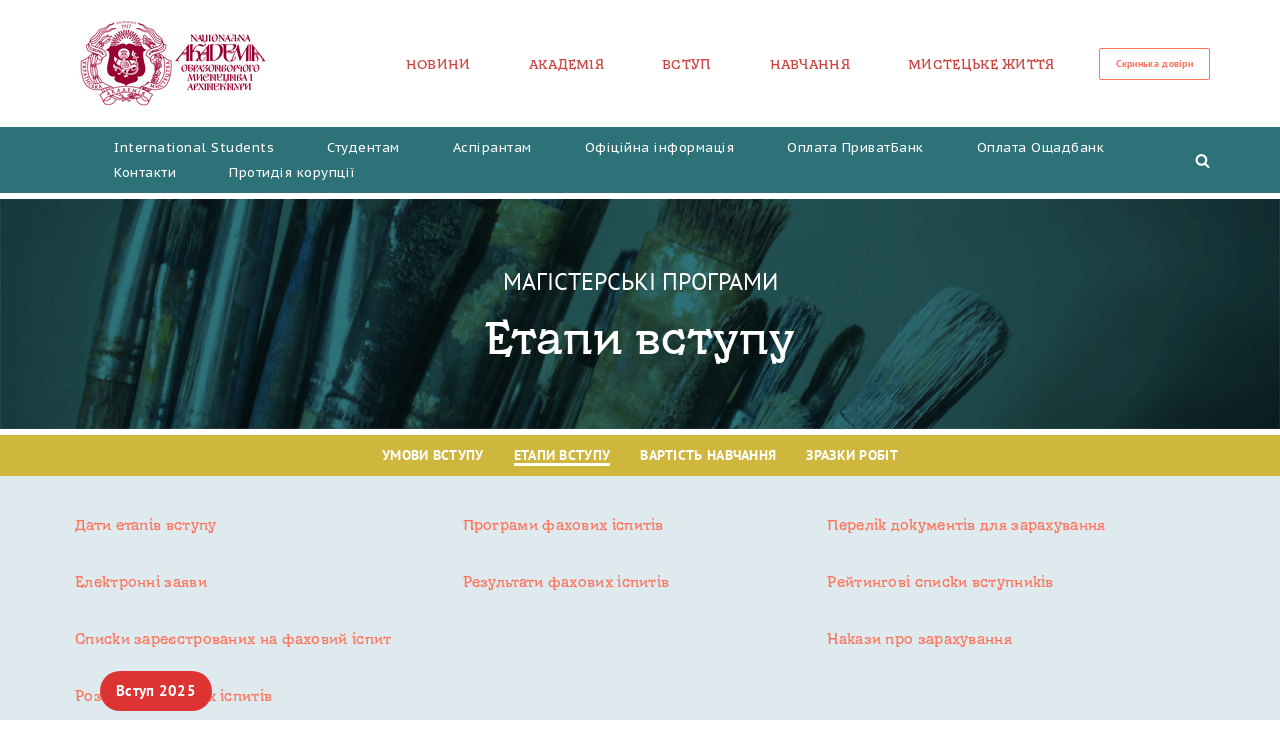

--- FILE ---
content_type: text/html; charset=UTF-8
request_url: https://naoma.edu.ua/vstup/etapy-vstupu-na-magisterski-programy/
body_size: 41848
content:
<!DOCTYPE html>
<html lang="uk">

<head>
	
	<meta charset="UTF-8">
	<meta name="viewport" content="width=device-width, initial-scale=1, minimum-scale=1">
	<link rel="profile" href="https://gmpg.org/xfn/11">
		<title>Етапи вступу на магістерські програми &#8211; НАОМА</title>
<meta name='robots' content='max-image-preview:large' />
	<style>img:is([sizes="auto" i], [sizes^="auto," i]) { contain-intrinsic-size: 3000px 1500px }</style>
	<link rel='dns-prefetch' href='//fonts.googleapis.com' />
<link rel="alternate" type="application/rss+xml" title="НАОМА &raquo; стрічка" href="https://naoma.edu.ua/feed/" />
<link rel="alternate" type="application/rss+xml" title="НАОМА &raquo; Канал коментарів" href="https://naoma.edu.ua/comments/feed/" />
<script src="[data-uri]" defer></script>

<link rel='stylesheet' id='hfe-widgets-style-css' href='https://naoma.edu.ua/wp-content/plugins/header-footer-elementor/inc/widgets-css/frontend.css?ver=2.4.9' media='all' />
<style id='wp-emoji-styles-inline-css'>

	img.wp-smiley, img.emoji {
		display: inline !important;
		border: none !important;
		box-shadow: none !important;
		height: 1em !important;
		width: 1em !important;
		margin: 0 0.07em !important;
		vertical-align: -0.1em !important;
		background: none !important;
		padding: 0 !important;
	}
</style>
<style id='classic-theme-styles-inline-css'>
/*! This file is auto-generated */
.wp-block-button__link{color:#fff;background-color:#32373c;border-radius:9999px;box-shadow:none;text-decoration:none;padding:calc(.667em + 2px) calc(1.333em + 2px);font-size:1.125em}.wp-block-file__button{background:#32373c;color:#fff;text-decoration:none}
</style>
<style id='global-styles-inline-css'>
:root{--wp--preset--aspect-ratio--square: 1;--wp--preset--aspect-ratio--4-3: 4/3;--wp--preset--aspect-ratio--3-4: 3/4;--wp--preset--aspect-ratio--3-2: 3/2;--wp--preset--aspect-ratio--2-3: 2/3;--wp--preset--aspect-ratio--16-9: 16/9;--wp--preset--aspect-ratio--9-16: 9/16;--wp--preset--color--black: #000000;--wp--preset--color--cyan-bluish-gray: #abb8c3;--wp--preset--color--white: #ffffff;--wp--preset--color--pale-pink: #f78da7;--wp--preset--color--vivid-red: #cf2e2e;--wp--preset--color--luminous-vivid-orange: #ff6900;--wp--preset--color--luminous-vivid-amber: #fcb900;--wp--preset--color--light-green-cyan: #7bdcb5;--wp--preset--color--vivid-green-cyan: #00d084;--wp--preset--color--pale-cyan-blue: #8ed1fc;--wp--preset--color--vivid-cyan-blue: #0693e3;--wp--preset--color--vivid-purple: #9b51e0;--wp--preset--color--neve-link-color: var(--nv-primary-accent);--wp--preset--color--neve-link-hover-color: var(--nv-secondary-accent);--wp--preset--color--nv-site-bg: var(--nv-site-bg);--wp--preset--color--nv-light-bg: var(--nv-light-bg);--wp--preset--color--nv-dark-bg: var(--nv-dark-bg);--wp--preset--color--neve-text-color: var(--nv-text-color);--wp--preset--color--nv-text-dark-bg: var(--nv-text-dark-bg);--wp--preset--color--nv-c-1: var(--nv-c-1);--wp--preset--color--nv-c-2: var(--nv-c-2);--wp--preset--gradient--vivid-cyan-blue-to-vivid-purple: linear-gradient(135deg,rgba(6,147,227,1) 0%,rgb(155,81,224) 100%);--wp--preset--gradient--light-green-cyan-to-vivid-green-cyan: linear-gradient(135deg,rgb(122,220,180) 0%,rgb(0,208,130) 100%);--wp--preset--gradient--luminous-vivid-amber-to-luminous-vivid-orange: linear-gradient(135deg,rgba(252,185,0,1) 0%,rgba(255,105,0,1) 100%);--wp--preset--gradient--luminous-vivid-orange-to-vivid-red: linear-gradient(135deg,rgba(255,105,0,1) 0%,rgb(207,46,46) 100%);--wp--preset--gradient--very-light-gray-to-cyan-bluish-gray: linear-gradient(135deg,rgb(238,238,238) 0%,rgb(169,184,195) 100%);--wp--preset--gradient--cool-to-warm-spectrum: linear-gradient(135deg,rgb(74,234,220) 0%,rgb(151,120,209) 20%,rgb(207,42,186) 40%,rgb(238,44,130) 60%,rgb(251,105,98) 80%,rgb(254,248,76) 100%);--wp--preset--gradient--blush-light-purple: linear-gradient(135deg,rgb(255,206,236) 0%,rgb(152,150,240) 100%);--wp--preset--gradient--blush-bordeaux: linear-gradient(135deg,rgb(254,205,165) 0%,rgb(254,45,45) 50%,rgb(107,0,62) 100%);--wp--preset--gradient--luminous-dusk: linear-gradient(135deg,rgb(255,203,112) 0%,rgb(199,81,192) 50%,rgb(65,88,208) 100%);--wp--preset--gradient--pale-ocean: linear-gradient(135deg,rgb(255,245,203) 0%,rgb(182,227,212) 50%,rgb(51,167,181) 100%);--wp--preset--gradient--electric-grass: linear-gradient(135deg,rgb(202,248,128) 0%,rgb(113,206,126) 100%);--wp--preset--gradient--midnight: linear-gradient(135deg,rgb(2,3,129) 0%,rgb(40,116,252) 100%);--wp--preset--font-size--small: 13px;--wp--preset--font-size--medium: 20px;--wp--preset--font-size--large: 36px;--wp--preset--font-size--x-large: 42px;--wp--preset--spacing--20: 0.44rem;--wp--preset--spacing--30: 0.67rem;--wp--preset--spacing--40: 1rem;--wp--preset--spacing--50: 1.5rem;--wp--preset--spacing--60: 2.25rem;--wp--preset--spacing--70: 3.38rem;--wp--preset--spacing--80: 5.06rem;--wp--preset--shadow--natural: 6px 6px 9px rgba(0, 0, 0, 0.2);--wp--preset--shadow--deep: 12px 12px 50px rgba(0, 0, 0, 0.4);--wp--preset--shadow--sharp: 6px 6px 0px rgba(0, 0, 0, 0.2);--wp--preset--shadow--outlined: 6px 6px 0px -3px rgba(255, 255, 255, 1), 6px 6px rgba(0, 0, 0, 1);--wp--preset--shadow--crisp: 6px 6px 0px rgba(0, 0, 0, 1);}:where(.is-layout-flex){gap: 0.5em;}:where(.is-layout-grid){gap: 0.5em;}body .is-layout-flex{display: flex;}.is-layout-flex{flex-wrap: wrap;align-items: center;}.is-layout-flex > :is(*, div){margin: 0;}body .is-layout-grid{display: grid;}.is-layout-grid > :is(*, div){margin: 0;}:where(.wp-block-columns.is-layout-flex){gap: 2em;}:where(.wp-block-columns.is-layout-grid){gap: 2em;}:where(.wp-block-post-template.is-layout-flex){gap: 1.25em;}:where(.wp-block-post-template.is-layout-grid){gap: 1.25em;}.has-black-color{color: var(--wp--preset--color--black) !important;}.has-cyan-bluish-gray-color{color: var(--wp--preset--color--cyan-bluish-gray) !important;}.has-white-color{color: var(--wp--preset--color--white) !important;}.has-pale-pink-color{color: var(--wp--preset--color--pale-pink) !important;}.has-vivid-red-color{color: var(--wp--preset--color--vivid-red) !important;}.has-luminous-vivid-orange-color{color: var(--wp--preset--color--luminous-vivid-orange) !important;}.has-luminous-vivid-amber-color{color: var(--wp--preset--color--luminous-vivid-amber) !important;}.has-light-green-cyan-color{color: var(--wp--preset--color--light-green-cyan) !important;}.has-vivid-green-cyan-color{color: var(--wp--preset--color--vivid-green-cyan) !important;}.has-pale-cyan-blue-color{color: var(--wp--preset--color--pale-cyan-blue) !important;}.has-vivid-cyan-blue-color{color: var(--wp--preset--color--vivid-cyan-blue) !important;}.has-vivid-purple-color{color: var(--wp--preset--color--vivid-purple) !important;}.has-neve-link-color-color{color: var(--wp--preset--color--neve-link-color) !important;}.has-neve-link-hover-color-color{color: var(--wp--preset--color--neve-link-hover-color) !important;}.has-nv-site-bg-color{color: var(--wp--preset--color--nv-site-bg) !important;}.has-nv-light-bg-color{color: var(--wp--preset--color--nv-light-bg) !important;}.has-nv-dark-bg-color{color: var(--wp--preset--color--nv-dark-bg) !important;}.has-neve-text-color-color{color: var(--wp--preset--color--neve-text-color) !important;}.has-nv-text-dark-bg-color{color: var(--wp--preset--color--nv-text-dark-bg) !important;}.has-nv-c-1-color{color: var(--wp--preset--color--nv-c-1) !important;}.has-nv-c-2-color{color: var(--wp--preset--color--nv-c-2) !important;}.has-black-background-color{background-color: var(--wp--preset--color--black) !important;}.has-cyan-bluish-gray-background-color{background-color: var(--wp--preset--color--cyan-bluish-gray) !important;}.has-white-background-color{background-color: var(--wp--preset--color--white) !important;}.has-pale-pink-background-color{background-color: var(--wp--preset--color--pale-pink) !important;}.has-vivid-red-background-color{background-color: var(--wp--preset--color--vivid-red) !important;}.has-luminous-vivid-orange-background-color{background-color: var(--wp--preset--color--luminous-vivid-orange) !important;}.has-luminous-vivid-amber-background-color{background-color: var(--wp--preset--color--luminous-vivid-amber) !important;}.has-light-green-cyan-background-color{background-color: var(--wp--preset--color--light-green-cyan) !important;}.has-vivid-green-cyan-background-color{background-color: var(--wp--preset--color--vivid-green-cyan) !important;}.has-pale-cyan-blue-background-color{background-color: var(--wp--preset--color--pale-cyan-blue) !important;}.has-vivid-cyan-blue-background-color{background-color: var(--wp--preset--color--vivid-cyan-blue) !important;}.has-vivid-purple-background-color{background-color: var(--wp--preset--color--vivid-purple) !important;}.has-neve-link-color-background-color{background-color: var(--wp--preset--color--neve-link-color) !important;}.has-neve-link-hover-color-background-color{background-color: var(--wp--preset--color--neve-link-hover-color) !important;}.has-nv-site-bg-background-color{background-color: var(--wp--preset--color--nv-site-bg) !important;}.has-nv-light-bg-background-color{background-color: var(--wp--preset--color--nv-light-bg) !important;}.has-nv-dark-bg-background-color{background-color: var(--wp--preset--color--nv-dark-bg) !important;}.has-neve-text-color-background-color{background-color: var(--wp--preset--color--neve-text-color) !important;}.has-nv-text-dark-bg-background-color{background-color: var(--wp--preset--color--nv-text-dark-bg) !important;}.has-nv-c-1-background-color{background-color: var(--wp--preset--color--nv-c-1) !important;}.has-nv-c-2-background-color{background-color: var(--wp--preset--color--nv-c-2) !important;}.has-black-border-color{border-color: var(--wp--preset--color--black) !important;}.has-cyan-bluish-gray-border-color{border-color: var(--wp--preset--color--cyan-bluish-gray) !important;}.has-white-border-color{border-color: var(--wp--preset--color--white) !important;}.has-pale-pink-border-color{border-color: var(--wp--preset--color--pale-pink) !important;}.has-vivid-red-border-color{border-color: var(--wp--preset--color--vivid-red) !important;}.has-luminous-vivid-orange-border-color{border-color: var(--wp--preset--color--luminous-vivid-orange) !important;}.has-luminous-vivid-amber-border-color{border-color: var(--wp--preset--color--luminous-vivid-amber) !important;}.has-light-green-cyan-border-color{border-color: var(--wp--preset--color--light-green-cyan) !important;}.has-vivid-green-cyan-border-color{border-color: var(--wp--preset--color--vivid-green-cyan) !important;}.has-pale-cyan-blue-border-color{border-color: var(--wp--preset--color--pale-cyan-blue) !important;}.has-vivid-cyan-blue-border-color{border-color: var(--wp--preset--color--vivid-cyan-blue) !important;}.has-vivid-purple-border-color{border-color: var(--wp--preset--color--vivid-purple) !important;}.has-neve-link-color-border-color{border-color: var(--wp--preset--color--neve-link-color) !important;}.has-neve-link-hover-color-border-color{border-color: var(--wp--preset--color--neve-link-hover-color) !important;}.has-nv-site-bg-border-color{border-color: var(--wp--preset--color--nv-site-bg) !important;}.has-nv-light-bg-border-color{border-color: var(--wp--preset--color--nv-light-bg) !important;}.has-nv-dark-bg-border-color{border-color: var(--wp--preset--color--nv-dark-bg) !important;}.has-neve-text-color-border-color{border-color: var(--wp--preset--color--neve-text-color) !important;}.has-nv-text-dark-bg-border-color{border-color: var(--wp--preset--color--nv-text-dark-bg) !important;}.has-nv-c-1-border-color{border-color: var(--wp--preset--color--nv-c-1) !important;}.has-nv-c-2-border-color{border-color: var(--wp--preset--color--nv-c-2) !important;}.has-vivid-cyan-blue-to-vivid-purple-gradient-background{background: var(--wp--preset--gradient--vivid-cyan-blue-to-vivid-purple) !important;}.has-light-green-cyan-to-vivid-green-cyan-gradient-background{background: var(--wp--preset--gradient--light-green-cyan-to-vivid-green-cyan) !important;}.has-luminous-vivid-amber-to-luminous-vivid-orange-gradient-background{background: var(--wp--preset--gradient--luminous-vivid-amber-to-luminous-vivid-orange) !important;}.has-luminous-vivid-orange-to-vivid-red-gradient-background{background: var(--wp--preset--gradient--luminous-vivid-orange-to-vivid-red) !important;}.has-very-light-gray-to-cyan-bluish-gray-gradient-background{background: var(--wp--preset--gradient--very-light-gray-to-cyan-bluish-gray) !important;}.has-cool-to-warm-spectrum-gradient-background{background: var(--wp--preset--gradient--cool-to-warm-spectrum) !important;}.has-blush-light-purple-gradient-background{background: var(--wp--preset--gradient--blush-light-purple) !important;}.has-blush-bordeaux-gradient-background{background: var(--wp--preset--gradient--blush-bordeaux) !important;}.has-luminous-dusk-gradient-background{background: var(--wp--preset--gradient--luminous-dusk) !important;}.has-pale-ocean-gradient-background{background: var(--wp--preset--gradient--pale-ocean) !important;}.has-electric-grass-gradient-background{background: var(--wp--preset--gradient--electric-grass) !important;}.has-midnight-gradient-background{background: var(--wp--preset--gradient--midnight) !important;}.has-small-font-size{font-size: var(--wp--preset--font-size--small) !important;}.has-medium-font-size{font-size: var(--wp--preset--font-size--medium) !important;}.has-large-font-size{font-size: var(--wp--preset--font-size--large) !important;}.has-x-large-font-size{font-size: var(--wp--preset--font-size--x-large) !important;}
:where(.wp-block-post-template.is-layout-flex){gap: 1.25em;}:where(.wp-block-post-template.is-layout-grid){gap: 1.25em;}
:where(.wp-block-columns.is-layout-flex){gap: 2em;}:where(.wp-block-columns.is-layout-grid){gap: 2em;}
:root :where(.wp-block-pullquote){font-size: 1.5em;line-height: 1.6;}
</style>
<link rel='stylesheet' id='hfe-style-css' href='https://naoma.edu.ua/wp-content/plugins/header-footer-elementor/assets/css/header-footer-elementor.css?ver=2.4.9' media='all' />
<link rel='stylesheet' id='elementor-frontend-css' href='https://naoma.edu.ua/wp-content/plugins/elementor/assets/css/frontend.min.css?ver=3.31.3' media='all' />
<style id='elementor-frontend-inline-css'>
@-webkit-keyframes ha_fadeIn{0%{opacity:0}to{opacity:1}}@keyframes ha_fadeIn{0%{opacity:0}to{opacity:1}}@-webkit-keyframes ha_zoomIn{0%{opacity:0;-webkit-transform:scale3d(.3,.3,.3);transform:scale3d(.3,.3,.3)}50%{opacity:1}}@keyframes ha_zoomIn{0%{opacity:0;-webkit-transform:scale3d(.3,.3,.3);transform:scale3d(.3,.3,.3)}50%{opacity:1}}@-webkit-keyframes ha_rollIn{0%{opacity:0;-webkit-transform:translate3d(-100%,0,0) rotate3d(0,0,1,-120deg);transform:translate3d(-100%,0,0) rotate3d(0,0,1,-120deg)}to{opacity:1}}@keyframes ha_rollIn{0%{opacity:0;-webkit-transform:translate3d(-100%,0,0) rotate3d(0,0,1,-120deg);transform:translate3d(-100%,0,0) rotate3d(0,0,1,-120deg)}to{opacity:1}}@-webkit-keyframes ha_bounce{0%,20%,53%,to{-webkit-animation-timing-function:cubic-bezier(.215,.61,.355,1);animation-timing-function:cubic-bezier(.215,.61,.355,1)}40%,43%{-webkit-transform:translate3d(0,-30px,0) scaleY(1.1);transform:translate3d(0,-30px,0) scaleY(1.1);-webkit-animation-timing-function:cubic-bezier(.755,.05,.855,.06);animation-timing-function:cubic-bezier(.755,.05,.855,.06)}70%{-webkit-transform:translate3d(0,-15px,0) scaleY(1.05);transform:translate3d(0,-15px,0) scaleY(1.05);-webkit-animation-timing-function:cubic-bezier(.755,.05,.855,.06);animation-timing-function:cubic-bezier(.755,.05,.855,.06)}80%{-webkit-transition-timing-function:cubic-bezier(.215,.61,.355,1);transition-timing-function:cubic-bezier(.215,.61,.355,1);-webkit-transform:translate3d(0,0,0) scaleY(.95);transform:translate3d(0,0,0) scaleY(.95)}90%{-webkit-transform:translate3d(0,-4px,0) scaleY(1.02);transform:translate3d(0,-4px,0) scaleY(1.02)}}@keyframes ha_bounce{0%,20%,53%,to{-webkit-animation-timing-function:cubic-bezier(.215,.61,.355,1);animation-timing-function:cubic-bezier(.215,.61,.355,1)}40%,43%{-webkit-transform:translate3d(0,-30px,0) scaleY(1.1);transform:translate3d(0,-30px,0) scaleY(1.1);-webkit-animation-timing-function:cubic-bezier(.755,.05,.855,.06);animation-timing-function:cubic-bezier(.755,.05,.855,.06)}70%{-webkit-transform:translate3d(0,-15px,0) scaleY(1.05);transform:translate3d(0,-15px,0) scaleY(1.05);-webkit-animation-timing-function:cubic-bezier(.755,.05,.855,.06);animation-timing-function:cubic-bezier(.755,.05,.855,.06)}80%{-webkit-transition-timing-function:cubic-bezier(.215,.61,.355,1);transition-timing-function:cubic-bezier(.215,.61,.355,1);-webkit-transform:translate3d(0,0,0) scaleY(.95);transform:translate3d(0,0,0) scaleY(.95)}90%{-webkit-transform:translate3d(0,-4px,0) scaleY(1.02);transform:translate3d(0,-4px,0) scaleY(1.02)}}@-webkit-keyframes ha_bounceIn{0%,20%,40%,60%,80%,to{-webkit-animation-timing-function:cubic-bezier(.215,.61,.355,1);animation-timing-function:cubic-bezier(.215,.61,.355,1)}0%{opacity:0;-webkit-transform:scale3d(.3,.3,.3);transform:scale3d(.3,.3,.3)}20%{-webkit-transform:scale3d(1.1,1.1,1.1);transform:scale3d(1.1,1.1,1.1)}40%{-webkit-transform:scale3d(.9,.9,.9);transform:scale3d(.9,.9,.9)}60%{opacity:1;-webkit-transform:scale3d(1.03,1.03,1.03);transform:scale3d(1.03,1.03,1.03)}80%{-webkit-transform:scale3d(.97,.97,.97);transform:scale3d(.97,.97,.97)}to{opacity:1}}@keyframes ha_bounceIn{0%,20%,40%,60%,80%,to{-webkit-animation-timing-function:cubic-bezier(.215,.61,.355,1);animation-timing-function:cubic-bezier(.215,.61,.355,1)}0%{opacity:0;-webkit-transform:scale3d(.3,.3,.3);transform:scale3d(.3,.3,.3)}20%{-webkit-transform:scale3d(1.1,1.1,1.1);transform:scale3d(1.1,1.1,1.1)}40%{-webkit-transform:scale3d(.9,.9,.9);transform:scale3d(.9,.9,.9)}60%{opacity:1;-webkit-transform:scale3d(1.03,1.03,1.03);transform:scale3d(1.03,1.03,1.03)}80%{-webkit-transform:scale3d(.97,.97,.97);transform:scale3d(.97,.97,.97)}to{opacity:1}}@-webkit-keyframes ha_flipInX{0%{opacity:0;-webkit-transform:perspective(400px) rotate3d(1,0,0,90deg);transform:perspective(400px) rotate3d(1,0,0,90deg);-webkit-animation-timing-function:ease-in;animation-timing-function:ease-in}40%{-webkit-transform:perspective(400px) rotate3d(1,0,0,-20deg);transform:perspective(400px) rotate3d(1,0,0,-20deg);-webkit-animation-timing-function:ease-in;animation-timing-function:ease-in}60%{opacity:1;-webkit-transform:perspective(400px) rotate3d(1,0,0,10deg);transform:perspective(400px) rotate3d(1,0,0,10deg)}80%{-webkit-transform:perspective(400px) rotate3d(1,0,0,-5deg);transform:perspective(400px) rotate3d(1,0,0,-5deg)}}@keyframes ha_flipInX{0%{opacity:0;-webkit-transform:perspective(400px) rotate3d(1,0,0,90deg);transform:perspective(400px) rotate3d(1,0,0,90deg);-webkit-animation-timing-function:ease-in;animation-timing-function:ease-in}40%{-webkit-transform:perspective(400px) rotate3d(1,0,0,-20deg);transform:perspective(400px) rotate3d(1,0,0,-20deg);-webkit-animation-timing-function:ease-in;animation-timing-function:ease-in}60%{opacity:1;-webkit-transform:perspective(400px) rotate3d(1,0,0,10deg);transform:perspective(400px) rotate3d(1,0,0,10deg)}80%{-webkit-transform:perspective(400px) rotate3d(1,0,0,-5deg);transform:perspective(400px) rotate3d(1,0,0,-5deg)}}@-webkit-keyframes ha_flipInY{0%{opacity:0;-webkit-transform:perspective(400px) rotate3d(0,1,0,90deg);transform:perspective(400px) rotate3d(0,1,0,90deg);-webkit-animation-timing-function:ease-in;animation-timing-function:ease-in}40%{-webkit-transform:perspective(400px) rotate3d(0,1,0,-20deg);transform:perspective(400px) rotate3d(0,1,0,-20deg);-webkit-animation-timing-function:ease-in;animation-timing-function:ease-in}60%{opacity:1;-webkit-transform:perspective(400px) rotate3d(0,1,0,10deg);transform:perspective(400px) rotate3d(0,1,0,10deg)}80%{-webkit-transform:perspective(400px) rotate3d(0,1,0,-5deg);transform:perspective(400px) rotate3d(0,1,0,-5deg)}}@keyframes ha_flipInY{0%{opacity:0;-webkit-transform:perspective(400px) rotate3d(0,1,0,90deg);transform:perspective(400px) rotate3d(0,1,0,90deg);-webkit-animation-timing-function:ease-in;animation-timing-function:ease-in}40%{-webkit-transform:perspective(400px) rotate3d(0,1,0,-20deg);transform:perspective(400px) rotate3d(0,1,0,-20deg);-webkit-animation-timing-function:ease-in;animation-timing-function:ease-in}60%{opacity:1;-webkit-transform:perspective(400px) rotate3d(0,1,0,10deg);transform:perspective(400px) rotate3d(0,1,0,10deg)}80%{-webkit-transform:perspective(400px) rotate3d(0,1,0,-5deg);transform:perspective(400px) rotate3d(0,1,0,-5deg)}}@-webkit-keyframes ha_swing{20%{-webkit-transform:rotate3d(0,0,1,15deg);transform:rotate3d(0,0,1,15deg)}40%{-webkit-transform:rotate3d(0,0,1,-10deg);transform:rotate3d(0,0,1,-10deg)}60%{-webkit-transform:rotate3d(0,0,1,5deg);transform:rotate3d(0,0,1,5deg)}80%{-webkit-transform:rotate3d(0,0,1,-5deg);transform:rotate3d(0,0,1,-5deg)}}@keyframes ha_swing{20%{-webkit-transform:rotate3d(0,0,1,15deg);transform:rotate3d(0,0,1,15deg)}40%{-webkit-transform:rotate3d(0,0,1,-10deg);transform:rotate3d(0,0,1,-10deg)}60%{-webkit-transform:rotate3d(0,0,1,5deg);transform:rotate3d(0,0,1,5deg)}80%{-webkit-transform:rotate3d(0,0,1,-5deg);transform:rotate3d(0,0,1,-5deg)}}@-webkit-keyframes ha_slideInDown{0%{visibility:visible;-webkit-transform:translate3d(0,-100%,0);transform:translate3d(0,-100%,0)}}@keyframes ha_slideInDown{0%{visibility:visible;-webkit-transform:translate3d(0,-100%,0);transform:translate3d(0,-100%,0)}}@-webkit-keyframes ha_slideInUp{0%{visibility:visible;-webkit-transform:translate3d(0,100%,0);transform:translate3d(0,100%,0)}}@keyframes ha_slideInUp{0%{visibility:visible;-webkit-transform:translate3d(0,100%,0);transform:translate3d(0,100%,0)}}@-webkit-keyframes ha_slideInLeft{0%{visibility:visible;-webkit-transform:translate3d(-100%,0,0);transform:translate3d(-100%,0,0)}}@keyframes ha_slideInLeft{0%{visibility:visible;-webkit-transform:translate3d(-100%,0,0);transform:translate3d(-100%,0,0)}}@-webkit-keyframes ha_slideInRight{0%{visibility:visible;-webkit-transform:translate3d(100%,0,0);transform:translate3d(100%,0,0)}}@keyframes ha_slideInRight{0%{visibility:visible;-webkit-transform:translate3d(100%,0,0);transform:translate3d(100%,0,0)}}.ha_fadeIn{-webkit-animation-name:ha_fadeIn;animation-name:ha_fadeIn}.ha_zoomIn{-webkit-animation-name:ha_zoomIn;animation-name:ha_zoomIn}.ha_rollIn{-webkit-animation-name:ha_rollIn;animation-name:ha_rollIn}.ha_bounce{-webkit-transform-origin:center bottom;-ms-transform-origin:center bottom;transform-origin:center bottom;-webkit-animation-name:ha_bounce;animation-name:ha_bounce}.ha_bounceIn{-webkit-animation-name:ha_bounceIn;animation-name:ha_bounceIn;-webkit-animation-duration:.75s;-webkit-animation-duration:calc(var(--animate-duration)*.75);animation-duration:.75s;animation-duration:calc(var(--animate-duration)*.75)}.ha_flipInX,.ha_flipInY{-webkit-animation-name:ha_flipInX;animation-name:ha_flipInX;-webkit-backface-visibility:visible!important;backface-visibility:visible!important}.ha_flipInY{-webkit-animation-name:ha_flipInY;animation-name:ha_flipInY}.ha_swing{-webkit-transform-origin:top center;-ms-transform-origin:top center;transform-origin:top center;-webkit-animation-name:ha_swing;animation-name:ha_swing}.ha_slideInDown{-webkit-animation-name:ha_slideInDown;animation-name:ha_slideInDown}.ha_slideInUp{-webkit-animation-name:ha_slideInUp;animation-name:ha_slideInUp}.ha_slideInLeft{-webkit-animation-name:ha_slideInLeft;animation-name:ha_slideInLeft}.ha_slideInRight{-webkit-animation-name:ha_slideInRight;animation-name:ha_slideInRight}.ha-css-transform-yes{-webkit-transition-duration:var(--ha-tfx-transition-duration, .2s);transition-duration:var(--ha-tfx-transition-duration, .2s);-webkit-transition-property:-webkit-transform;transition-property:transform;transition-property:transform,-webkit-transform;-webkit-transform:translate(var(--ha-tfx-translate-x, 0),var(--ha-tfx-translate-y, 0)) scale(var(--ha-tfx-scale-x, 1),var(--ha-tfx-scale-y, 1)) skew(var(--ha-tfx-skew-x, 0),var(--ha-tfx-skew-y, 0)) rotateX(var(--ha-tfx-rotate-x, 0)) rotateY(var(--ha-tfx-rotate-y, 0)) rotateZ(var(--ha-tfx-rotate-z, 0));transform:translate(var(--ha-tfx-translate-x, 0),var(--ha-tfx-translate-y, 0)) scale(var(--ha-tfx-scale-x, 1),var(--ha-tfx-scale-y, 1)) skew(var(--ha-tfx-skew-x, 0),var(--ha-tfx-skew-y, 0)) rotateX(var(--ha-tfx-rotate-x, 0)) rotateY(var(--ha-tfx-rotate-y, 0)) rotateZ(var(--ha-tfx-rotate-z, 0))}.ha-css-transform-yes:hover{-webkit-transform:translate(var(--ha-tfx-translate-x-hover, var(--ha-tfx-translate-x, 0)),var(--ha-tfx-translate-y-hover, var(--ha-tfx-translate-y, 0))) scale(var(--ha-tfx-scale-x-hover, var(--ha-tfx-scale-x, 1)),var(--ha-tfx-scale-y-hover, var(--ha-tfx-scale-y, 1))) skew(var(--ha-tfx-skew-x-hover, var(--ha-tfx-skew-x, 0)),var(--ha-tfx-skew-y-hover, var(--ha-tfx-skew-y, 0))) rotateX(var(--ha-tfx-rotate-x-hover, var(--ha-tfx-rotate-x, 0))) rotateY(var(--ha-tfx-rotate-y-hover, var(--ha-tfx-rotate-y, 0))) rotateZ(var(--ha-tfx-rotate-z-hover, var(--ha-tfx-rotate-z, 0)));transform:translate(var(--ha-tfx-translate-x-hover, var(--ha-tfx-translate-x, 0)),var(--ha-tfx-translate-y-hover, var(--ha-tfx-translate-y, 0))) scale(var(--ha-tfx-scale-x-hover, var(--ha-tfx-scale-x, 1)),var(--ha-tfx-scale-y-hover, var(--ha-tfx-scale-y, 1))) skew(var(--ha-tfx-skew-x-hover, var(--ha-tfx-skew-x, 0)),var(--ha-tfx-skew-y-hover, var(--ha-tfx-skew-y, 0))) rotateX(var(--ha-tfx-rotate-x-hover, var(--ha-tfx-rotate-x, 0))) rotateY(var(--ha-tfx-rotate-y-hover, var(--ha-tfx-rotate-y, 0))) rotateZ(var(--ha-tfx-rotate-z-hover, var(--ha-tfx-rotate-z, 0)))}.happy-addon>.elementor-widget-container{word-wrap:break-word;overflow-wrap:break-word}.happy-addon>.elementor-widget-container,.happy-addon>.elementor-widget-container *{-webkit-box-sizing:border-box;box-sizing:border-box}.happy-addon:not(:has(.elementor-widget-container)),.happy-addon:not(:has(.elementor-widget-container)) *{-webkit-box-sizing:border-box;box-sizing:border-box;word-wrap:break-word;overflow-wrap:break-word}.happy-addon p:empty{display:none}.happy-addon .elementor-inline-editing{min-height:auto!important}.happy-addon-pro img{max-width:100%;height:auto;-o-object-fit:cover;object-fit:cover}.ha-screen-reader-text{position:absolute;overflow:hidden;clip:rect(1px,1px,1px,1px);margin:-1px;padding:0;width:1px;height:1px;border:0;word-wrap:normal!important;-webkit-clip-path:inset(50%);clip-path:inset(50%)}.ha-has-bg-overlay>.elementor-widget-container{position:relative;z-index:1}.ha-has-bg-overlay>.elementor-widget-container:before{position:absolute;top:0;left:0;z-index:-1;width:100%;height:100%;content:""}.ha-has-bg-overlay:not(:has(.elementor-widget-container)){position:relative;z-index:1}.ha-has-bg-overlay:not(:has(.elementor-widget-container)):before{position:absolute;top:0;left:0;z-index:-1;width:100%;height:100%;content:""}.ha-popup--is-enabled .ha-js-popup,.ha-popup--is-enabled .ha-js-popup img{cursor:-webkit-zoom-in!important;cursor:zoom-in!important}.mfp-wrap .mfp-arrow,.mfp-wrap .mfp-close{background-color:transparent}.mfp-wrap .mfp-arrow:focus,.mfp-wrap .mfp-close:focus{outline-width:thin}.ha-advanced-tooltip-enable{position:relative;cursor:pointer;--ha-tooltip-arrow-color:black;--ha-tooltip-arrow-distance:0}.ha-advanced-tooltip-enable .ha-advanced-tooltip-content{position:absolute;z-index:999;display:none;padding:5px 0;width:120px;height:auto;border-radius:6px;background-color:#000;color:#fff;text-align:center;opacity:0}.ha-advanced-tooltip-enable .ha-advanced-tooltip-content::after{position:absolute;border-width:5px;border-style:solid;content:""}.ha-advanced-tooltip-enable .ha-advanced-tooltip-content.no-arrow::after{visibility:hidden}.ha-advanced-tooltip-enable .ha-advanced-tooltip-content.show{display:inline-block;opacity:1}.ha-advanced-tooltip-enable.ha-advanced-tooltip-top .ha-advanced-tooltip-content,body[data-elementor-device-mode=tablet] .ha-advanced-tooltip-enable.ha-advanced-tooltip-tablet-top .ha-advanced-tooltip-content{top:unset;right:0;bottom:calc(101% + var(--ha-tooltip-arrow-distance));left:0;margin:0 auto}.ha-advanced-tooltip-enable.ha-advanced-tooltip-top .ha-advanced-tooltip-content::after,body[data-elementor-device-mode=tablet] .ha-advanced-tooltip-enable.ha-advanced-tooltip-tablet-top .ha-advanced-tooltip-content::after{top:100%;right:unset;bottom:unset;left:50%;border-color:var(--ha-tooltip-arrow-color) transparent transparent transparent;-webkit-transform:translateX(-50%);-ms-transform:translateX(-50%);transform:translateX(-50%)}.ha-advanced-tooltip-enable.ha-advanced-tooltip-bottom .ha-advanced-tooltip-content,body[data-elementor-device-mode=tablet] .ha-advanced-tooltip-enable.ha-advanced-tooltip-tablet-bottom .ha-advanced-tooltip-content{top:calc(101% + var(--ha-tooltip-arrow-distance));right:0;bottom:unset;left:0;margin:0 auto}.ha-advanced-tooltip-enable.ha-advanced-tooltip-bottom .ha-advanced-tooltip-content::after,body[data-elementor-device-mode=tablet] .ha-advanced-tooltip-enable.ha-advanced-tooltip-tablet-bottom .ha-advanced-tooltip-content::after{top:unset;right:unset;bottom:100%;left:50%;border-color:transparent transparent var(--ha-tooltip-arrow-color) transparent;-webkit-transform:translateX(-50%);-ms-transform:translateX(-50%);transform:translateX(-50%)}.ha-advanced-tooltip-enable.ha-advanced-tooltip-left .ha-advanced-tooltip-content,body[data-elementor-device-mode=tablet] .ha-advanced-tooltip-enable.ha-advanced-tooltip-tablet-left .ha-advanced-tooltip-content{top:50%;right:calc(101% + var(--ha-tooltip-arrow-distance));bottom:unset;left:unset;-webkit-transform:translateY(-50%);-ms-transform:translateY(-50%);transform:translateY(-50%)}.ha-advanced-tooltip-enable.ha-advanced-tooltip-left .ha-advanced-tooltip-content::after,body[data-elementor-device-mode=tablet] .ha-advanced-tooltip-enable.ha-advanced-tooltip-tablet-left .ha-advanced-tooltip-content::after{top:50%;right:unset;bottom:unset;left:100%;border-color:transparent transparent transparent var(--ha-tooltip-arrow-color);-webkit-transform:translateY(-50%);-ms-transform:translateY(-50%);transform:translateY(-50%)}.ha-advanced-tooltip-enable.ha-advanced-tooltip-right .ha-advanced-tooltip-content,body[data-elementor-device-mode=tablet] .ha-advanced-tooltip-enable.ha-advanced-tooltip-tablet-right .ha-advanced-tooltip-content{top:50%;right:unset;bottom:unset;left:calc(101% + var(--ha-tooltip-arrow-distance));-webkit-transform:translateY(-50%);-ms-transform:translateY(-50%);transform:translateY(-50%)}.ha-advanced-tooltip-enable.ha-advanced-tooltip-right .ha-advanced-tooltip-content::after,body[data-elementor-device-mode=tablet] .ha-advanced-tooltip-enable.ha-advanced-tooltip-tablet-right .ha-advanced-tooltip-content::after{top:50%;right:100%;bottom:unset;left:unset;border-color:transparent var(--ha-tooltip-arrow-color) transparent transparent;-webkit-transform:translateY(-50%);-ms-transform:translateY(-50%);transform:translateY(-50%)}body[data-elementor-device-mode=mobile] .ha-advanced-tooltip-enable.ha-advanced-tooltip-mobile-top .ha-advanced-tooltip-content{top:unset;right:0;bottom:calc(101% + var(--ha-tooltip-arrow-distance));left:0;margin:0 auto}body[data-elementor-device-mode=mobile] .ha-advanced-tooltip-enable.ha-advanced-tooltip-mobile-top .ha-advanced-tooltip-content::after{top:100%;right:unset;bottom:unset;left:50%;border-color:var(--ha-tooltip-arrow-color) transparent transparent transparent;-webkit-transform:translateX(-50%);-ms-transform:translateX(-50%);transform:translateX(-50%)}body[data-elementor-device-mode=mobile] .ha-advanced-tooltip-enable.ha-advanced-tooltip-mobile-bottom .ha-advanced-tooltip-content{top:calc(101% + var(--ha-tooltip-arrow-distance));right:0;bottom:unset;left:0;margin:0 auto}body[data-elementor-device-mode=mobile] .ha-advanced-tooltip-enable.ha-advanced-tooltip-mobile-bottom .ha-advanced-tooltip-content::after{top:unset;right:unset;bottom:100%;left:50%;border-color:transparent transparent var(--ha-tooltip-arrow-color) transparent;-webkit-transform:translateX(-50%);-ms-transform:translateX(-50%);transform:translateX(-50%)}body[data-elementor-device-mode=mobile] .ha-advanced-tooltip-enable.ha-advanced-tooltip-mobile-left .ha-advanced-tooltip-content{top:50%;right:calc(101% + var(--ha-tooltip-arrow-distance));bottom:unset;left:unset;-webkit-transform:translateY(-50%);-ms-transform:translateY(-50%);transform:translateY(-50%)}body[data-elementor-device-mode=mobile] .ha-advanced-tooltip-enable.ha-advanced-tooltip-mobile-left .ha-advanced-tooltip-content::after{top:50%;right:unset;bottom:unset;left:100%;border-color:transparent transparent transparent var(--ha-tooltip-arrow-color);-webkit-transform:translateY(-50%);-ms-transform:translateY(-50%);transform:translateY(-50%)}body[data-elementor-device-mode=mobile] .ha-advanced-tooltip-enable.ha-advanced-tooltip-mobile-right .ha-advanced-tooltip-content{top:50%;right:unset;bottom:unset;left:calc(101% + var(--ha-tooltip-arrow-distance));-webkit-transform:translateY(-50%);-ms-transform:translateY(-50%);transform:translateY(-50%)}body[data-elementor-device-mode=mobile] .ha-advanced-tooltip-enable.ha-advanced-tooltip-mobile-right .ha-advanced-tooltip-content::after{top:50%;right:100%;bottom:unset;left:unset;border-color:transparent var(--ha-tooltip-arrow-color) transparent transparent;-webkit-transform:translateY(-50%);-ms-transform:translateY(-50%);transform:translateY(-50%)}body.elementor-editor-active .happy-addon.ha-gravityforms .gform_wrapper{display:block!important}.ha-scroll-to-top-wrap.ha-scroll-to-top-hide{display:none}.ha-scroll-to-top-wrap.edit-mode,.ha-scroll-to-top-wrap.single-page-off{display:none!important}.ha-scroll-to-top-button{position:fixed;right:15px;bottom:15px;z-index:9999;display:-webkit-box;display:-webkit-flex;display:-ms-flexbox;display:flex;-webkit-box-align:center;-webkit-align-items:center;align-items:center;-ms-flex-align:center;-webkit-box-pack:center;-ms-flex-pack:center;-webkit-justify-content:center;justify-content:center;width:50px;height:50px;border-radius:50px;background-color:#5636d1;color:#fff;text-align:center;opacity:1;cursor:pointer;-webkit-transition:all .3s;transition:all .3s}.ha-scroll-to-top-button i{color:#fff;font-size:16px}.ha-scroll-to-top-button:hover{background-color:#e2498a}
</style>
<link rel='stylesheet' id='eael-general-css' href='https://naoma.edu.ua/wp-content/plugins/essential-addons-for-elementor-lite/assets/front-end/css/view/general.min.css?ver=6.3.1' media='all' />
<link rel='stylesheet' id='eael-2539-css' href='https://naoma.edu.ua/wp-content/uploads/essential-addons-elementor/eael-2539.css?ver=1757001688' media='all' />
<link rel='stylesheet' id='elementor-icons-css' href='https://naoma.edu.ua/wp-content/plugins/elementor/assets/lib/eicons/css/elementor-icons.min.css?ver=5.43.0' media='all' />
<style id='elementor-icons-inline-css'>

		.elementor-add-new-section .elementor-add-templately-promo-button{
            background-color: #5d4fff;
            background-image: url(https://naoma.edu.ua/wp-content/plugins/essential-addons-for-elementor-lite/assets/admin/images/templately/logo-icon.svg);
            background-repeat: no-repeat;
            background-position: center center;
            position: relative;
        }
        
		.elementor-add-new-section .elementor-add-templately-promo-button > i{
            height: 12px;
        }
        
        body .elementor-add-new-section .elementor-add-section-area-button {
            margin-left: 0;
        }

		.elementor-add-new-section .elementor-add-templately-promo-button{
            background-color: #5d4fff;
            background-image: url(https://naoma.edu.ua/wp-content/plugins/essential-addons-for-elementor-lite/assets/admin/images/templately/logo-icon.svg);
            background-repeat: no-repeat;
            background-position: center center;
            position: relative;
        }
        
		.elementor-add-new-section .elementor-add-templately-promo-button > i{
            height: 12px;
        }
        
        body .elementor-add-new-section .elementor-add-section-area-button {
            margin-left: 0;
        }

		.elementor-add-new-section .elementor-add-templately-promo-button{
            background-color: #5d4fff;
            background-image: url(https://naoma.edu.ua/wp-content/plugins/essential-addons-for-elementor-lite/assets/admin/images/templately/logo-icon.svg);
            background-repeat: no-repeat;
            background-position: center center;
            position: relative;
        }
        
		.elementor-add-new-section .elementor-add-templately-promo-button > i{
            height: 12px;
        }
        
        body .elementor-add-new-section .elementor-add-section-area-button {
            margin-left: 0;
        }
</style>
<link rel='stylesheet' id='elementor-post-47-css' href='https://naoma.edu.ua/wp-content/uploads/elementor/css/post-47.css?ver=1756800436' media='all' />
<link rel='stylesheet' id='eihe-front-style-css' href='https://naoma.edu.ua/wp-content/plugins/image-hover-effects-addon-for-elementor/assets/style.min.css?ver=1.4.4' media='all' />
<link rel='stylesheet' id='she-header-style-css' href='https://naoma.edu.ua/wp-content/plugins/sticky-header-effects-for-elementor/assets/css/she-header-style.css?ver=2.1.1' media='all' />
<link rel='stylesheet' id='widget-heading-css' href='https://naoma.edu.ua/wp-content/plugins/elementor/assets/css/widget-heading.min.css?ver=3.31.3' media='all' />
<link rel='stylesheet' id='widget-menu-anchor-css' href='https://naoma.edu.ua/wp-content/plugins/elementor/assets/css/widget-menu-anchor.min.css?ver=3.31.3' media='all' />
<link rel='stylesheet' id='widget-spacer-css' href='https://naoma.edu.ua/wp-content/plugins/elementor/assets/css/widget-spacer.min.css?ver=3.31.3' media='all' />
<link rel='stylesheet' id='widget-icon-list-css' href='https://naoma.edu.ua/wp-content/plugins/elementor/assets/css/widget-icon-list.min.css?ver=3.31.3' media='all' />
<link rel='stylesheet' id='widget-divider-css' href='https://naoma.edu.ua/wp-content/plugins/elementor/assets/css/widget-divider.min.css?ver=3.31.3' media='all' />
<link rel='stylesheet' id='elementor-post-2539-css' href='https://naoma.edu.ua/wp-content/uploads/elementor/css/post-2539.css?ver=1756990924' media='all' />
<link rel='stylesheet' id='htbbootstrap-css' href='https://naoma.edu.ua/wp-content/plugins/ht-mega-for-elementor/assets/css/htbbootstrap.css?ver=2.9.5' media='all' />
<link rel='stylesheet' id='font-awesome-css' href='https://naoma.edu.ua/wp-content/plugins/elementor/assets/lib/font-awesome/css/font-awesome.min.css?ver=4.7.0' media='all' />
<link rel='stylesheet' id='htmega-animation-css' href='https://naoma.edu.ua/wp-content/plugins/ht-mega-for-elementor/assets/css/animation.css?ver=2.9.5' media='all' />
<link rel='stylesheet' id='htmega-keyframes-css' href='https://naoma.edu.ua/wp-content/plugins/ht-mega-for-elementor/assets/css/htmega-keyframes.css?ver=2.9.5' media='all' />
<link rel='stylesheet' id='htmega-global-style-min-css' href='https://naoma.edu.ua/wp-content/plugins/ht-mega-for-elementor/assets/css/htmega-global-style.min.css?ver=2.9.5' media='all' />
<link rel='stylesheet' id='htbuilder-main-css' href='https://naoma.edu.ua/wp-content/plugins/ht-mega-for-elementor/assets/extensions/ht-builder/css/htbuilder.css?ver=2.9.5' media='all' />
<link rel='stylesheet' id='neve-style-css' href='https://naoma.edu.ua/wp-content/themes/neve/style-main-new.min.css?ver=4.2.2' media='all' />
<style id='neve-style-inline-css'>
.is-menu-sidebar .header-menu-sidebar { visibility: visible; }.is-menu-sidebar.menu_sidebar_slide_left .header-menu-sidebar { transform: translate3d(0, 0, 0); left: 0; }.is-menu-sidebar.menu_sidebar_slide_right .header-menu-sidebar { transform: translate3d(0, 0, 0); right: 0; }.is-menu-sidebar.menu_sidebar_pull_right .header-menu-sidebar, .is-menu-sidebar.menu_sidebar_pull_left .header-menu-sidebar { transform: translateX(0); }.is-menu-sidebar.menu_sidebar_dropdown .header-menu-sidebar { height: auto; }.is-menu-sidebar.menu_sidebar_dropdown .header-menu-sidebar-inner { max-height: 400px; padding: 20px 0; }.is-menu-sidebar.menu_sidebar_full_canvas .header-menu-sidebar { opacity: 1; }.header-menu-sidebar .menu-item-nav-search:not(.floating) { pointer-events: none; }.header-menu-sidebar .menu-item-nav-search .is-menu-sidebar { pointer-events: unset; }@media screen and (max-width: 960px) { .builder-item.cr .item--inner { --textalign: center; --justify: center; } }
.nv-meta-list li.meta:not(:last-child):after { content:"/" }.nv-meta-list .no-mobile{
			display:none;
		}.nv-meta-list li.last::after{
			content: ""!important;
		}@media (min-width: 769px) {
			.nv-meta-list .no-mobile {
				display: inline-block;
			}
			.nv-meta-list li.last:not(:last-child)::after {
		 		content: "/" !important;
			}
		}
 :root{ --container: 748px;--postwidth:100%; --primarybtnbg: var(--nv-secondary-accent); --secondarybtnbg: var(--nv-primary-accent); --primarybtnhoverbg: var(--nv-secondary-accent); --secondarybtnhoverbg: var(--nv-primary-accent); --primarybtncolor: #cd4641; --secondarybtncolor: var(--nv-text-dark-bg); --primarybtnhovercolor: var(--nv-text-color); --secondarybtnhovercolor: var(--nv-text-dark-bg);--primarybtnborderradius:0;--secondarybtnborderradius:0;--btnpadding:16px 35px;--primarybtnpadding:16px 35px;--secondarybtnpadding:16px 35px; --btnfs: 14px; --btnlineheight: 1.6em; --bodyfontfamily: "PT Sans"; --bodyfontsize: 15px; --bodylineheight: 1.6em; --bodyletterspacing: 0px; --bodyfontweight: 500; --bodytexttransform: none; --headingsfontfamily: "PT Sans"; --h1fontsize: 30px; --h1fontweight: 500; --h1lineheight: 1.2em; --h1letterspacing: 0px; --h1texttransform: none; --h2fontsize: 25px; --h2fontweight: 500; --h2lineheight: 1.3em; --h2letterspacing: 0px; --h2texttransform: none; --h3fontsize: 18px; --h3fontweight: 500; --h3lineheight: 1.3em; --h3letterspacing: 0px; --h3texttransform: none; --h4fontsize: 16px; --h4fontweight: 500; --h4lineheight: 1.3em; --h4letterspacing: 0px; --h4texttransform: none; --h5fontsize: 14px; --h5fontweight: 500; --h5lineheight: 1.3em; --h5letterspacing: 0px; --h5texttransform: none; --h6fontsize: 14px; --h6fontweight: 500; --h6lineheight: 1.3em; --h6letterspacing: 0px; --h6texttransform: none;--formfieldborderwidth:2px;--formfieldborderradius:3px; --formfieldbgcolor: var(--nv-site-bg); --formfieldbordercolor: #dddddd; --formfieldcolor: var(--nv-text-color);--formfieldpadding:10px 12px; } .nv-index-posts{ --borderradius:0px; } .has-neve-button-color-color{ color: var(--nv-secondary-accent)!important; } .has-neve-button-color-background-color{ background-color: var(--nv-secondary-accent)!important; } .single-post-container .alignfull > [class*="__inner-container"], .single-post-container .alignwide > [class*="__inner-container"]{ max-width:718px } .nv-meta-list{ --avatarsize: 20px; } .single .nv-meta-list{ --avatarsize: 20px; } .blog .blog-entry-title, .archive .blog-entry-title{ --fontweight: none; --texttransform: none; } .blog .entry-summary, .archive .entry-summary, .blog .post-pages-links{ --fontweight: 500; } .single h1.entry-title{ --fontweight: 500; } .single .nv-meta-list li{ --texttransform: none; } .neve-main{ --boxshadow:0 3px 6px -5px rgba(0, 0, 0, 0.1), 0 4px 8px rgba(0, 0, 0, 0.1); } .nv-post-cover{ --height: 250px;--padding:40px 15px;--justify: flex-start; --textalign: left; --valign: center; } .nv-post-cover .nv-title-meta-wrap, .nv-page-title-wrap, .entry-header{ --textalign: left; } .nv-is-boxed.nv-title-meta-wrap{ --padding:40px 15px; --bgcolor: var(--nv-dark-bg); } .nv-overlay{ --opacity: 50; --blendmode: normal; } .nv-is-boxed.nv-comments-wrap{ --padding:20px; } .nv-is-boxed.comment-respond{ --padding:20px; } .single:not(.single-product), .page{ --c-vspace:0 0 0 0;; } .scroll-to-top{ --color: var(--nv-text-dark-bg);--padding:8px 10px; --borderradius: 3px; --bgcolor: var(--nv-primary-accent); --hovercolor: var(--nv-text-dark-bg); --hoverbgcolor: var(--nv-primary-accent);--size:16px; } .global-styled{ --bgcolor: var(--nv-site-bg); } .header-top{ --rowbcolor: var(--nv-light-bg); --color: var(--nv-text-color); --bgcolor: var(--nv-site-bg); } .header-main{ --rowbcolor: var(--nv-light-bg); --color: var(--nv-c-2); --bgcolor: var(--nv-site-bg); } .header-bottom{ --rowbcolor: var(--nv-light-bg); --color: var(--nv-text-dark-bg); --bgcolor: var(--nv-c-1); } .header-menu-sidebar-bg{ --justify: flex-start; --textalign: left;--flexg: 1;--wrapdropdownwidth: auto; --color: var(--nv-text-color); --bgcolor: var(--nv-c-1); } .header-menu-sidebar{ width: 350px; } .builder-item--logo{ --maxwidth: 100px; --color: var(--nv-c-2); --fs: 24px;--padding:10px 0;--margin:0; --textalign: left;--justify: flex-start; } .builder-item--nav-icon,.header-menu-sidebar .close-sidebar-panel .navbar-toggle{ --bgcolor: var(--nv-site-bg); --color: var(--nv-c-2);--borderradius:3px;--borderwidth:0; } .builder-item--nav-icon{ --label-margin:0 5px 0 0;;--padding:10px 15px 10px 15px;;--margin:0; } .builder-item--primary-menu{ --color: var(--nv-c-2); --hovercolor: var(--nv-c-2); --hovertextcolor: var(--nv-text-color); --activecolor: var(--nv-c-2); --spacing: 20px; --height: 25px;--padding:0;--margin:0; --fontfamily: "KyivType Titling medium"; --fontsize: 1em; --lineheight: 1.6em; --letterspacing: 0px; --fontweight: 500; --texttransform: uppercase; --iconsize: 1em; } .hfg-is-group.has-primary-menu .inherit-ff{ --inheritedff: KyivType Titling medium; --inheritedfw: 500; } .builder-item--button_base{ --primarybtnbg: var(--nv-text-dark-bg); --primarybtncolor: #ff735b; --primarybtnhoverbg: #ff735b; --primarybtnhovercolor: var(--nv-text-dark-bg);--primarybtnborderradius:2px;--primarybtnborderwidth:1px;--primarybtnshadow:none;--primarybtnhovershadow:none;--padding:8px 12px;--margin:0; } .builder-item--header_search{ --height: 45px;--formfieldborderwidth:2px;--formfieldborderradius:2px; --formfieldbordercolor: var(--nv-c-1); --formfieldcolor: var(--nv-c-1);--padding:0;--margin:0; } .builder-item--header_search_responsive{ --iconsize: 15px; --color: var(--nv-text-dark-bg); --hovercolor: var(--nv-text-dark-bg); --formfieldfontsize: 14px;--formfieldborderwidth:1px;--formfieldborderradius:1px; --formfieldbgcolor: var(--nv-site-bg); --formfieldbordercolor: var(--nv-c-1); --formfieldcolor: var(--nv-c-1); --height: 40px;--padding:0 10px;--margin:0; } .builder-item--secondary-menu{ --hovercolor: var(--nv-secondary-accent); --hovertextcolor: var(--nv-text-color); --spacing: 20px; --height: 25px;--padding:0;--margin:0; --fontfamily: "PT Sans Caption"; --fontsize: 0.9em; --lineheight: 1.6em; --letterspacing: 0px; --fontweight: 500; --texttransform: none; --iconsize: 0.9em; } .hfg-is-group.has-secondary-menu .inherit-ff{ --inheritedff: PT Sans Caption; --inheritedfw: 500; } .footer-top-inner .row{ grid-template-columns:repeat(4, 1fr); --valign: center; } .footer-top{ --rowbcolor: var(--nv-light-bg); --color: var(--nv-text-dark-bg); --bgcolor: var(--nv-c-1); } .footer-main-inner .row{ grid-template-columns:repeat(4, 1fr); --valign: flex-start; } .footer-main{ --rowbcolor: var(--nv-light-bg); --color: var(--nv-text-color); --bgcolor: var(--nv-site-bg); } .footer-bottom-inner .row{ grid-template-columns:1fr 1fr 1fr 3fr; --valign: flex-end; } .footer-bottom{ --rowbcolor: var(--nv-light-bg); --color: var(--nv-text-dark-bg); --bgcolor: var(--nv-primary-accent); } .builder-item--footer-one-widgets{ --padding:0;--margin:0; --textalign: left;--justify: flex-start; } .builder-item--footer-two-widgets{ --padding:0;--margin:0; --textalign: left;--justify: flex-start; } .builder-item--footer-three-widgets{ --padding:0;--margin:0; --textalign: left;--justify: flex-start; } .builder-item--footer-four-widgets{ --padding:0;--margin:0; --textalign: left;--justify: flex-start; } @media(min-width: 576px){ :root{ --container: 992px;--postwidth:100%;--btnpadding:16px 35px;--primarybtnpadding:16px 35px;--secondarybtnpadding:16px 35px; --btnfs: 14px; --btnlineheight: 1.6em; --bodyfontsize: 16px; --bodylineheight: 1.6em; --bodyletterspacing: 0px; --h1fontsize: 55px; --h1lineheight: 1.3em; --h1letterspacing: 0px; --h2fontsize: 35px; --h2lineheight: 1.3em; --h2letterspacing: 0px; --h3fontsize: 20px; --h3lineheight: 1.3em; --h3letterspacing: 0px; --h4fontsize: 16px; --h4lineheight: 1.3em; --h4letterspacing: 0px; --h5fontsize: 14px; --h5lineheight: 1.3em; --h5letterspacing: 0px; --h6fontsize: 14px; --h6lineheight: 1.3em; --h6letterspacing: 0px; } .single-post-container .alignfull > [class*="__inner-container"], .single-post-container .alignwide > [class*="__inner-container"]{ max-width:962px } .nv-meta-list{ --avatarsize: 20px; } .single .nv-meta-list{ --avatarsize: 20px; } .nv-post-cover{ --height: 320px;--padding:60px 30px;--justify: flex-start; --textalign: left; --valign: center; } .nv-post-cover .nv-title-meta-wrap, .nv-page-title-wrap, .entry-header{ --textalign: left; } .nv-is-boxed.nv-title-meta-wrap{ --padding:60px 30px; } .nv-is-boxed.nv-comments-wrap{ --padding:30px; } .nv-is-boxed.comment-respond{ --padding:30px; } .single:not(.single-product), .page{ --c-vspace:0 0 0 0;; } .scroll-to-top{ --padding:8px 10px;--size:16px; } .header-menu-sidebar-bg{ --justify: flex-start; --textalign: left;--flexg: 1;--wrapdropdownwidth: auto; } .header-menu-sidebar{ width: 350px; } .builder-item--logo{ --maxwidth: 100px; --fs: 24px;--padding:10px 0;--margin:0; --textalign: left;--justify: flex-start; } .builder-item--nav-icon{ --label-margin:0 5px 0 0;;--padding:10px 15px;--margin:0; } .builder-item--primary-menu{ --spacing: 20px; --height: 25px;--padding:0;--margin:0; --fontsize: 1em; --lineheight: 1.6em; --letterspacing: 0px; --iconsize: 1em; } .builder-item--button_base{ --padding:8px 12px;--margin:0; } .builder-item--header_search{ --height: 40px;--formfieldborderwidth:1px;--formfieldborderradius:2px;--padding:0;--margin:0; } .builder-item--header_search_responsive{ --formfieldfontsize: 14px;--formfieldborderwidth:1px;--formfieldborderradius:1px; --height: 40px;--padding:0 10px;--margin:0; } .builder-item--secondary-menu{ --spacing: 20px; --height: 25px;--padding:0;--margin:0; --fontsize: 1em; --lineheight: 1.6em; --letterspacing: 0px; --iconsize: 1em; } .builder-item--footer-one-widgets{ --padding:0;--margin:0; --textalign: left;--justify: flex-start; } .builder-item--footer-two-widgets{ --padding:0;--margin:0; --textalign: left;--justify: flex-start; } .builder-item--footer-three-widgets{ --padding:0;--margin:0; --textalign: left;--justify: flex-start; } .builder-item--footer-four-widgets{ --padding:0;--margin:0; --textalign: left;--justify: flex-start; } }@media(min-width: 960px){ :root{ --container: 1170px;--postwidth:100%;--btnpadding:10px 35px;--primarybtnpadding:10px 35px;--secondarybtnpadding:10px 35px; --btnfs: 10px; --btnlineheight: 1em; --bodyfontsize: 16px; --bodylineheight: 1.7em; --bodyletterspacing: 0.3px; --h1fontsize: 50px; --h1lineheight: 1.3em; --h1letterspacing: 0.3px; --h2fontsize: 45px; --h2lineheight: 1.3em; --h2letterspacing: 0.3px; --h3fontsize: 30px; --h3lineheight: 1.3em; --h3letterspacing: 0.3px; --h4fontsize: 24px; --h4lineheight: 1.3em; --h4letterspacing: 0px; --h5fontsize: 20px; --h5lineheight: 1.3em; --h5letterspacing: 0.3px; --h6fontsize: 15px; --h6lineheight: 1.3em; --h6letterspacing: 0.3px; } body:not(.single):not(.archive):not(.blog):not(.search):not(.error404) .neve-main > .container .col, body.post-type-archive-course .neve-main > .container .col, body.post-type-archive-llms_membership .neve-main > .container .col{ max-width: 100%; } body:not(.single):not(.archive):not(.blog):not(.search):not(.error404) .nv-sidebar-wrap, body.post-type-archive-course .nv-sidebar-wrap, body.post-type-archive-llms_membership .nv-sidebar-wrap{ max-width: 0%; } .neve-main > .archive-container .nv-index-posts.col{ max-width: 100%; } .neve-main > .archive-container .nv-sidebar-wrap{ max-width: 0%; } .neve-main > .single-post-container .nv-single-post-wrap.col{ max-width: 70%; } .single-post-container .alignfull > [class*="__inner-container"], .single-post-container .alignwide > [class*="__inner-container"]{ max-width:789px } .container-fluid.single-post-container .alignfull > [class*="__inner-container"], .container-fluid.single-post-container .alignwide > [class*="__inner-container"]{ max-width:calc(70% + 15px) } .neve-main > .single-post-container .nv-sidebar-wrap{ max-width: 30%; } .nv-meta-list{ --avatarsize: 20px; } .single .nv-meta-list{ --avatarsize: 20px; } .blog .blog-entry-title, .archive .blog-entry-title{ --fontsize: 20px; --letterspacing: 0.3px; } .blog .entry-summary, .archive .entry-summary, .blog .post-pages-links{ --fontsize: 16px; --letterspacing: 0.3px; } .blog .nv-meta-list li, .archive .nv-meta-list li{ --fontsize: 14px; } .single h1.entry-title{ --fontsize: 30px; --letterspacing: 0.3px; } .single .nv-meta-list li{ --fontsize: 14px; --letterspacing: 0.3px; } .single .comment-reply-title{ --fontsize: 16px; --letterspacing: 0.3px; } .nv-post-cover{ --height: 400px;--padding:60px 40px;--justify: flex-start; --textalign: left; --valign: center; } .nv-post-cover .nv-title-meta-wrap, .nv-page-title-wrap, .entry-header{ --textalign: left; } .nv-is-boxed.nv-title-meta-wrap{ --padding:60px 40px; } .nv-is-boxed.nv-comments-wrap{ --padding:40px; } .nv-is-boxed.comment-respond{ --padding:40px; } .single:not(.single-product), .page{ --c-vspace:0 0 0 0;; } .scroll-to-top{ --padding:8px 10px;--size:16px; } .header-main{ --height:110px; } .header-bottom{ --height:40px; } .header-menu-sidebar-bg{ --justify: flex-start; --textalign: left;--flexg: 1;--wrapdropdownwidth: auto; } .header-menu-sidebar{ width: 350px; } .builder-item--logo{ --maxwidth: 200px; --fs: 24px;--padding:10px 0 10px 0;;--margin:0; --textalign: left;--justify: flex-start; } .builder-item--nav-icon{ --label-margin:0 5px 0 0;;--padding:10px 15px;--margin:0; } .builder-item--primary-menu{ --spacing: 50px; --height: 25px;--padding:0 20px 0 0;;--margin:0; --fontsize: 0.8em; --lineheight: 1.6em; --letterspacing: 0.3px; --iconsize: 0.8em; } .builder-item--button_base{ --padding:10px 16px;--margin:0; } .builder-item--header_search{ --height: 40px;--formfieldborderwidth:1px;--formfieldborderradius:2px;--padding:0;--margin:0; } .builder-item--header_search_responsive{ --formfieldfontsize: 25px;--formfieldborderwidth:3px;--formfieldborderradius:0; --height: 50px;--padding:0 0 0 30px;;--margin:0; } .builder-item--secondary-menu{ --spacing: 45px; --height: 25px;--padding:0;--margin:0; --fontsize: 13px; --lineheight: 1.6em; --letterspacing: 0.5px; --iconsize: 13px; } .footer-top{ --height:99px; } .builder-item--footer-one-widgets{ --padding:0;--margin:0; --textalign: left;--justify: flex-start; } .builder-item--footer-two-widgets{ --padding:0;--margin:0; --textalign: left;--justify: flex-start; } .builder-item--footer-three-widgets{ --padding:0;--margin:0; --textalign: left;--justify: flex-start; } .builder-item--footer-four-widgets{ --padding:50px 0;--margin:0; --textalign: left;--justify: flex-start; } }.nv-content-wrap .elementor a:not(.button):not(.wp-block-file__button){ text-decoration: none; }.scroll-to-top {right: 20px; border: none; position: fixed; bottom: 30px; display: none; opacity: 0; visibility: hidden; transition: opacity 0.3s ease-in-out, visibility 0.3s ease-in-out; align-items: center; justify-content: center; z-index: 999; } @supports (-webkit-overflow-scrolling: touch) { .scroll-to-top { bottom: 74px; } } .scroll-to-top.image { background-position: center; } .scroll-to-top .scroll-to-top-image { width: 100%; height: 100%; } .scroll-to-top .scroll-to-top-label { margin: 0; padding: 5px; } .scroll-to-top:hover { text-decoration: none; } .scroll-to-top.scroll-to-top-left {left: 20px; right: unset;} .scroll-to-top.scroll-show-mobile { display: flex; } @media (min-width: 960px) { .scroll-to-top { display: flex; } }.scroll-to-top { color: var(--color); padding: var(--padding); border-radius: var(--borderradius); background: var(--bgcolor); } .scroll-to-top:hover, .scroll-to-top:focus { color: var(--hovercolor); background: var(--hoverbgcolor); } .scroll-to-top-icon, .scroll-to-top.image .scroll-to-top-image { width: var(--size); height: var(--size); } .scroll-to-top-image { background-image: var(--bgimage); background-size: cover; }:root{--nv-primary-accent:#292929;--nv-secondary-accent:#ff735b;--nv-site-bg:#ffffff;--nv-light-bg:#ededed;--nv-dark-bg:#14171c;--nv-text-color:#000000;--nv-text-dark-bg:#ffffff;--nv-c-1:#2d7279;--nv-c-2:#cd4642;--nv-fallback-ff:Arial, Helvetica, sans-serif;}
:root{--e-global-color-nvprimaryaccent:#292929;--e-global-color-nvsecondaryaccent:#ff735b;--e-global-color-nvsitebg:#ffffff;--e-global-color-nvlightbg:#ededed;--e-global-color-nvdarkbg:#14171c;--e-global-color-nvtextcolor:#000000;--e-global-color-nvtextdarkbg:#ffffff;--e-global-color-nvc1:#2d7279;--e-global-color-nvc2:#cd4642;}
 #content.neve-main .container .alignfull > [class*="__inner-container"],#content.neve-main .alignwide > [class*="__inner-container"]{ max-width: 718px; } @media(min-width: 576px){ #content.neve-main .container .alignfull > [class*="__inner-container"],#content.neve-main .alignwide > [class*="__inner-container"]{ max-width: 962px; } } @media(min-width: 960px) { #content.neve-main .container .alignfull > [class*="__inner-container"],#content.neve-main .container .alignwide > [class*="__inner-container"]{ max-width: 1140px; } #content.neve-main > .container > .row > .col{ max-width: 100%; } body:not(.neve-off-canvas) #content.neve-main > .container > .row > .nv-sidebar-wrap, body:not(.neve-off-canvas) #content.neve-main > .container > .row > .nv-sidebar-wrap.shop-sidebar { max-width: 0%; } } 
</style>
<link rel='stylesheet' id='tablepress-default-css' href='https://naoma.edu.ua/wp-content/plugins/tablepress/css/build/default.css?ver=3.2.1' media='all' />
<link rel='stylesheet' id='font-awesome-5-all-css' href='https://naoma.edu.ua/wp-content/plugins/elementor/assets//lib/font-awesome/css/all.min.css?ver=6.8.3' media='all' />
<link rel='stylesheet' id='htmega-menu-css' href='https://naoma.edu.ua/wp-content/plugins/ht-mega-for-elementor/assets/extensions/ht-menu/css/mega-menu-style.css?ver=2.9.5' media='all' />
<style id='htmega-menu-inline-css'>

            
            
            
                .htmega-menu-container .sub-menu{
                    width: 200px;
                }
            
            
            
            
            
            
            
</style>
<link rel='stylesheet' id='hfe-elementor-icons-css' href='https://naoma.edu.ua/wp-content/plugins/elementor/assets/lib/eicons/css/elementor-icons.min.css?ver=5.34.0' media='all' />
<link rel='stylesheet' id='hfe-icons-list-css' href='https://naoma.edu.ua/wp-content/plugins/elementor/assets/css/widget-icon-list.min.css?ver=3.24.3' media='all' />
<link rel='stylesheet' id='hfe-social-icons-css' href='https://naoma.edu.ua/wp-content/plugins/elementor/assets/css/widget-social-icons.min.css?ver=3.24.0' media='all' />
<link rel='stylesheet' id='hfe-social-share-icons-brands-css' href='https://naoma.edu.ua/wp-content/plugins/elementor/assets/lib/font-awesome/css/brands.css?ver=5.15.3' media='all' />
<link rel='stylesheet' id='hfe-social-share-icons-fontawesome-css' href='https://naoma.edu.ua/wp-content/plugins/elementor/assets/lib/font-awesome/css/fontawesome.css?ver=5.15.3' media='all' />
<link rel='stylesheet' id='hfe-nav-menu-icons-css' href='https://naoma.edu.ua/wp-content/plugins/elementor/assets/lib/font-awesome/css/solid.css?ver=5.15.3' media='all' />
<link rel='stylesheet' id='hfe-widget-blockquote-css' href='https://naoma.edu.ua/wp-content/plugins/elementor-pro/assets/css/widget-blockquote.min.css?ver=3.25.0' media='all' />
<link rel='stylesheet' id='hfe-mega-menu-css' href='https://naoma.edu.ua/wp-content/plugins/elementor-pro/assets/css/widget-mega-menu.min.css?ver=3.26.2' media='all' />
<link rel='stylesheet' id='hfe-nav-menu-widget-css' href='https://naoma.edu.ua/wp-content/plugins/elementor-pro/assets/css/widget-nav-menu.min.css?ver=3.26.0' media='all' />
<link rel='stylesheet' id='font-awesome-4-shim-css' href='https://naoma.edu.ua/wp-content/plugins/elementor/assets/lib/font-awesome/css/v4-shims.min.css?ver=6.3.1' media='all' />
<link rel='stylesheet' id='happy-icons-css' href='https://naoma.edu.ua/wp-content/plugins/happy-elementor-addons/assets/fonts/style.min.css?ver=3.20.0' media='all' />
<link rel='stylesheet' id='neve-google-font-pt-sans-caption-css' href='//fonts.googleapis.com/css?family=PT+Sans+Caption%3A500%2C400&#038;display=swap&#038;subset=cyrillic&#038;ver=4.2.2' media='all' />
<link rel='stylesheet' id='neve-google-font-pt-sans-css' href='//fonts.googleapis.com/css?family=PT+Sans%3A400%2C500&#038;display=swap&#038;subset=cyrillic&#038;ver=4.2.2' media='all' />
<link rel='stylesheet' id='dashicons-css' href='https://naoma.edu.ua/wp-includes/css/dashicons.min.css?ver=6.8.3' media='all' />
<link rel='stylesheet' id='css-floatton-css' href='https://naoma.edu.ua/wp-content/plugins/floatton/assets/css/floatton.css' media='all' />
<link rel='stylesheet' id='elementor-gf-local-ptsans-css' href='https://naoma.edu.ua/wp-content/uploads/elementor/google-fonts/css/ptsans.css?ver=1742225923' media='all' />
<link rel='stylesheet' id='elementor-icons-shared-0-css' href='https://naoma.edu.ua/wp-content/plugins/elementor/assets/lib/font-awesome/css/fontawesome.min.css?ver=5.15.3' media='all' />
<link rel='stylesheet' id='elementor-icons-fa-solid-css' href='https://naoma.edu.ua/wp-content/plugins/elementor/assets/lib/font-awesome/css/solid.min.css?ver=5.15.3' media='all' />
<link rel='stylesheet' id='elementor-icons-fa-regular-css' href='https://naoma.edu.ua/wp-content/plugins/elementor/assets/lib/font-awesome/css/regular.min.css?ver=5.15.3' media='all' />
<script src="https://naoma.edu.ua/wp-includes/js/dist/hooks.min.js?ver=4d63a3d491d11ffd8ac6" id="wp-hooks-js" defer data-deferred="1"></script>
<script id="say-what-js-js-extra" src="[data-uri]" defer></script>
<script src="https://naoma.edu.ua/wp-content/plugins/say-what/assets/build/frontend.js?ver=fd31684c45e4d85aeb4e" id="say-what-js-js" defer data-deferred="1"></script>
<script src="https://naoma.edu.ua/wp-includes/js/jquery/jquery.min.js?ver=3.7.1" id="jquery-core-js"></script>
<script src="https://naoma.edu.ua/wp-includes/js/jquery/jquery-migrate.min.js?ver=3.4.1" id="jquery-migrate-js" defer data-deferred="1"></script>
<script id="jquery-js-after" src="[data-uri]" defer></script>
<script src="https://naoma.edu.ua/wp-content/plugins/sticky-header-effects-for-elementor/assets/js/she-header.js?ver=2.1.1" id="she-header-js" defer data-deferred="1"></script>
<script src="https://naoma.edu.ua/wp-content/plugins/ht-mega-for-elementor/assets/extensions/ht-menu/js/htmegamenu-main.js?ver=6.8.3" id="htmegamenu-main-js" defer data-deferred="1"></script>
<script src="https://naoma.edu.ua/wp-content/plugins/happy-elementor-addons/assets/vendor/dom-purify/purify.min.js?ver=3.1.6" id="dom-purify-js" defer data-deferred="1"></script>
<link rel="https://api.w.org/" href="https://naoma.edu.ua/wp-json/" /><link rel="alternate" title="JSON" type="application/json" href="https://naoma.edu.ua/wp-json/wp/v2/pages/2539" /><link rel="EditURI" type="application/rsd+xml" title="RSD" href="https://naoma.edu.ua/xmlrpc.php?rsd" />
<meta name="generator" content="WordPress 6.8.3" />
<link rel="canonical" href="https://naoma.edu.ua/vstup/etapy-vstupu-na-magisterski-programy/" />
<link rel='shortlink' href='https://naoma.edu.ua/?p=2539' />
<link rel="alternate" title="oEmbed (JSON)" type="application/json+oembed" href="https://naoma.edu.ua/wp-json/oembed/1.0/embed?url=https%3A%2F%2Fnaoma.edu.ua%2Fvstup%2Fetapy-vstupu-na-magisterski-programy%2F" />
<link rel="alternate" title="oEmbed (XML)" type="text/xml+oembed" href="https://naoma.edu.ua/wp-json/oembed/1.0/embed?url=https%3A%2F%2Fnaoma.edu.ua%2Fvstup%2Fetapy-vstupu-na-magisterski-programy%2F&#038;format=xml" />
<!-- Google Analytics -->
<script src="[data-uri]" defer></script>
<script async src='https://www.google-analytics.com/analytics.js'></script>
<!-- End Google Analytics -->
<div id="fb-root"></div>
<script async defer crossorigin="anonymous" src="https://connect.facebook.net/en_US/sdk.js#xfbml=1&version=v10.0" nonce="rjTF1H2f"></script><style>
.tribe-events-c-search__button {
  transition: all .15s ease-in-out !important;
  text-align: center !important;
  vertical-align: middle !important;
  text-transform: uppercase !important;
  cursor: pointer !important;
  font-family: inherit !important;
  background-color: var(--nv-secondary-accent) !important;
  border-radius: 0px 0px 0px 0px !important;
  color: var(--nv-c-2) !important;
  border: 1px solid !important;
  padding: 8px 16px 8px 16px !important;
}

.tribe-events-c-search__button:hover {
  background-color: var(--nv-c-2) !important;
  color: var(--nv-text-dark-bg) !important;
}
</style>
<style>
a:focus {
  outline: 0;
}

.elementor-kit-47 a:hover {
  font-family: inherit;
  text-transform: inherit;
}

.header-main-inner .menu-item a:hover {
/*   text-transform: uppercase; */
/*   font-family: KyivType Titling medium, var(--nv-fallback-ff); */
}

.header-main-inner .button-primary:hover {
  text-transform: uppercase;
}

.elementor-heading-title a:hover {
/*   text-transform: uppercase; */
/*   font-family: KyivType Titling medium, var(--nv-fallback-ff); */
}

.ectbe-list-wrapper .tribe_events_cat a:hover {
/*   text-transform: capitalize; */
}


.hfe-nav-menu.hfe-layout-horizontal .menu-item.parent a.hfe-menu-item {
  padding-left: 0;
  padding-right: 0;
}

.hfe-nav-menu.hfe-layout-horizontal .menu-item.parent a.hfe-menu-item:after {
  height: 2px;
}

main .hfe-nav-menu__layout-vertical .menu-item {
  border-bottom: 1px #BDCCD4 solid;
}

main .hfe-nav-menu__layout-vertical .menu-item .hfe-menu-toggle {
  color: var(--e-global-color-secondary);
}

.vstup-borders {
  border-bottom: 8px #BDCCD4 solid;
}

.navchannya-borders {
  border-bottom: 30px #DFEAEF solid;
  border-right: 30px #DFEAEF solid;
}

.banner-border {
  border-bottom: 8px #FF735B solid;
}

.filter-multiply img {
  mix-blend-mode: multiply;
}

.filter-multiply .htmega-banner .banner-thumb a::before {
  width: 100%;
  height: 100%;
  opacity: 100;
  background-color: #2d7279;
}

.filter-multiply .htmega-banner:hover .banner-thumb a::before {
  opacity: .5;
}

.filter-multiply .htmega-banner:hover .banner-thumb a::after {
  opacity: 0;
}

.hfg_header .header-menu-sidebar .header-menu-sidebar-bg {
  background-color: #FFFFFF;
}

.hfg_header .header-menu-sidebar .header-menu-sidebar-bg .builder-item--secondary-menu .nav-ul#secondary-menu li > a {
  color: var(--nv-c-1);;
}

.main_news-carousel .post-carousel-wrapper .htmega-postslider-layout-5 .content .post-inner .post-btn a.readmore-btn {
  border-bottom: 0;
  color: var( --e-global-color-a93d634 );
}

.main_news-carousel .post-carousel-wrapper .htmega-postslider-layout-5 .content .post-inner .post-btn a.readmore-btn:hover {
  color: var( --e-global-color-618aae4 );
}

ul {
  list-style: disc;
  padding-left: 40px;
}
</style>
<!-- Enter your scripts here -->			<style type="text/css">
				@font-face { font-family:KyivType medium;src:url(https://naoma.edu.ua/wp-content/uploads/2021/02/KyivTypeSans-Medium-.ttf) format('truetype');font-display: auto;}@font-face { font-family:KyivType Titling medium;src:url(https://naoma.edu.ua/wp-content/uploads/2021/02/KyivTypeTitling-Medium.ttf) format('truetype');font-display: auto;}			</style>
			<link rel="icon" type="image/png" href="/wp-content/uploads/fbrfg/favicon-96x96.png" sizes="96x96" />
<link rel="icon" type="image/svg+xml" href="/wp-content/uploads/fbrfg/favicon.svg" />
<link rel="shortcut icon" href="/wp-content/uploads/fbrfg/favicon.ico" />
<link rel="apple-touch-icon" sizes="180x180" href="/wp-content/uploads/fbrfg/apple-touch-icon.png" />
<link rel="manifest" href="/wp-content/uploads/fbrfg/site.webmanifest" /><!-- Analytics by WP Statistics - https://wp-statistics.com -->
<meta name="generator" content="Elementor 3.31.3; features: additional_custom_breakpoints; settings: css_print_method-external, google_font-enabled, font_display-auto">
<style>.recentcomments a{display:inline !important;padding:0 !important;margin:0 !important;}</style>			<style>
				.e-con.e-parent:nth-of-type(n+4):not(.e-lazyloaded):not(.e-no-lazyload),
				.e-con.e-parent:nth-of-type(n+4):not(.e-lazyloaded):not(.e-no-lazyload) * {
					background-image: none !important;
				}
				@media screen and (max-height: 1024px) {
					.e-con.e-parent:nth-of-type(n+3):not(.e-lazyloaded):not(.e-no-lazyload),
					.e-con.e-parent:nth-of-type(n+3):not(.e-lazyloaded):not(.e-no-lazyload) * {
						background-image: none !important;
					}
				}
				@media screen and (max-height: 640px) {
					.e-con.e-parent:nth-of-type(n+2):not(.e-lazyloaded):not(.e-no-lazyload),
					.e-con.e-parent:nth-of-type(n+2):not(.e-lazyloaded):not(.e-no-lazyload) * {
						background-image: none !important;
					}
				}
			</style>
			<style type="text/css">.broken_link, a.broken_link {
	text-decoration: line-through;
}</style><link rel="icon" href="https://naoma.edu.ua/wp-content/smush-webp/2025/03/herb_naoma-150x150.jpg.webp" sizes="32x32" data-smush-webp-fallback="{&quot;href&quot;:&quot;https:\/\/naoma.edu.ua\/wp-content\/uploads\/2025\/03\/herb_naoma-150x150.jpg&quot;}" />
<link rel="icon" href="https://naoma.edu.ua/wp-content/smush-webp/2025/03/herb_naoma.jpg.webp" sizes="192x192" data-smush-webp-fallback="{&quot;href&quot;:&quot;https:\/\/naoma.edu.ua\/wp-content\/uploads\/2025\/03\/herb_naoma.jpg&quot;}" />
<link rel="apple-touch-icon" href="https://naoma.edu.ua/wp-content/smush-webp/2025/03/herb_naoma.jpg.webp" data-smush-webp-fallback="{&quot;href&quot;:&quot;https:\/\/naoma.edu.ua\/wp-content\/uploads\/2025\/03\/herb_naoma.jpg&quot;}" />
<meta name="msapplication-TileImage" content="https://naoma.edu.ua/wp-content/uploads/2025/03/herb_naoma.jpg" />
		<style id="wp-custom-css">
			

/** Start Block Kit CSS: 69-3-4f8cfb8a1a68ec007f2be7a02bdeadd9 **/

.envato-kit-66-menu .e--pointer-framed .elementor-item:before{
	border-radius:1px;
}

.envato-kit-66-subscription-form .elementor-form-fields-wrapper{
	position:relative;
}

.envato-kit-66-subscription-form .elementor-form-fields-wrapper .elementor-field-type-submit{
	position:static;
}

.envato-kit-66-subscription-form .elementor-form-fields-wrapper .elementor-field-type-submit button{
	position: absolute;
    top: 50%;
    right: 6px;
    transform: translate(0, -50%);
		-moz-transform: translate(0, -50%);
		-webmit-transform: translate(0, -50%);
}

.envato-kit-66-testi-slider .elementor-testimonial__footer{
	margin-top: -60px !important;
	z-index: 99;
  position: relative;
}

.envato-kit-66-featured-slider .elementor-slides .slick-prev{
	width:50px;
	height:50px;
	background-color:#ffffff !important;
	transform:rotate(45deg);
	-moz-transform:rotate(45deg);
	-webkit-transform:rotate(45deg);
	left:-25px !important;
	-webkit-box-shadow: 0px 1px 2px 1px rgba(0,0,0,0.32);
	-moz-box-shadow: 0px 1px 2px 1px rgba(0,0,0,0.32);
	box-shadow: 0px 1px 2px 1px rgba(0,0,0,0.32);
}

.envato-kit-66-featured-slider .elementor-slides .slick-prev:before{
	display:block;
	margin-top:0px;
	margin-left:0px;
	transform:rotate(-45deg);
	-moz-transform:rotate(-45deg);
	-webkit-transform:rotate(-45deg);
}

.envato-kit-66-featured-slider .elementor-slides .slick-next{
	width:50px;
	height:50px;
	background-color:#ffffff !important;
	transform:rotate(45deg);
	-moz-transform:rotate(45deg);
	-webkit-transform:rotate(45deg);
	right:-25px !important;
	-webkit-box-shadow: 0px 1px 2px 1px rgba(0,0,0,0.32);
	-moz-box-shadow: 0px 1px 2px 1px rgba(0,0,0,0.32);
	box-shadow: 0px 1px 2px 1px rgba(0,0,0,0.32);
}

.envato-kit-66-featured-slider .elementor-slides .slick-next:before{
	display:block;
	margin-top:-5px;
	margin-right:-5px;
	transform:rotate(-45deg);
	-moz-transform:rotate(-45deg);
	-webkit-transform:rotate(-45deg);
}

.envato-kit-66-orangetext{
	color:#f4511e;
}

.envato-kit-66-countdown .elementor-countdown-label{
	display:inline-block !important;
	border:2px solid rgba(255,255,255,0.2);
	padding:9px 20px;
}

/** End Block Kit CSS: 69-3-4f8cfb8a1a68ec007f2be7a02bdeadd9 **/

		</style>
		
	</head>

<body  class="wp-singular page-template page-template-elementor_header_footer page page-id-2539 page-child parent-pageid-119 wp-custom-logo wp-theme-neve ehf-template-neve ehf-stylesheet-neve  nv-blog-default nv-sidebar-full-width menu_sidebar_slide_left elementor-default elementor-template-full-width elementor-kit-47 elementor-page elementor-page-2539" id="neve_body"  >
<div class="wrapper">
	
	<header class="header"  >
		<a class="neve-skip-link show-on-focus" href="#content" >
			Перейти до вмісту		</a>
		<div id="header-grid"  class="hfg_header site-header">
	
<nav class="header--row header-main hide-on-mobile hide-on-tablet layout-full-contained nv-navbar header--row"
	data-row-id="main" data-show-on="desktop">

	<div
		class="header--row-inner header-main-inner">
		<div class="container">
			<div
				class="row row--wrapper"
				data-section="hfg_header_layout_main" >
				<div class="hfg-slot left"><div class="builder-item desktop-left"><div class="item--inner builder-item--logo"
		data-section="title_tagline"
		data-item-id="logo">
	
<div class="site-logo">
	<a class="brand" href="https://naoma.edu.ua/" aria-label="НАОМА Національна академія образотворчого мистецтва і архітектури" rel="home"><div class="title-with-logo"><img width="198" height="91" src="https://naoma.edu.ua/wp-content/uploads/2021/11/cropped-logo-naoma-1.png" class="neve-site-logo skip-lazy" alt="" data-variant="logo" decoding="async" /><div class="nv-title-tagline-wrap"></div></div></a></div>
	</div>

</div></div><div class="hfg-slot right"><div class="builder-item has-nav hfg-is-group has-primary-menu"><div class="item--inner builder-item--primary-menu has_menu"
		data-section="header_menu_primary"
		data-item-id="primary-menu">
	<div class="nv-nav-wrap">
	<div role="navigation" class="nav-menu-primary style-border-bottom m-style"
			aria-label="Головне меню">

		<ul id="nv-primary-navigation-main" class="primary-menu-ul nav-ul menu-desktop"><li id="menu-item-47391" class="menu-item menu-item-type-taxonomy menu-item-object-category menu-item-47391"><div class="wrap"><a href="https://naoma.edu.ua/category/news/">НОВИНИ</a></div></li>
<li id="menu-item-130" class="menu-item menu-item-type-post_type menu-item-object-page menu-item-130"><div class="wrap"><a href="https://naoma.edu.ua/akademiya/">Академія</a></div></li>
<li id="menu-item-131" class="menu-item menu-item-type-post_type menu-item-object-page current-page-ancestor menu-item-131"><div class="wrap"><a href="https://naoma.edu.ua/vstup/">Вступ</a></div></li>
<li id="menu-item-132" class="menu-item menu-item-type-post_type menu-item-object-page menu-item-132"><div class="wrap"><a href="https://naoma.edu.ua/navchannya/">Навчання</a></div></li>
<li id="menu-item-194" class="menu-item menu-item-type-post_type menu-item-object-page menu-item-194"><div class="wrap"><a href="https://naoma.edu.ua/mysteczke-zhyttya/">Мистецьке життя</a></div></li>
</ul>	</div>
</div>

	</div>

<div class="item--inner builder-item--button_base"
		data-section="header_button"
		data-item-id="button_base">
	<div class="component-wrap">
	<a href="https://forms.gle/f184YAsyubQbLgMm7" class="button button-primary"
		>Скринька довіри</a>
</div>
	</div>

</div></div>							</div>
		</div>
	</div>
</nav>

<div class="header--row header-bottom hide-on-mobile hide-on-tablet layout-full-contained header--row"
	data-row-id="bottom" data-show-on="desktop">

	<div
		class="header--row-inner header-bottom-inner">
		<div class="container">
			<div
				class="row row--wrapper"
				data-section="hfg_header_layout_bottom" >
				<div class="hfg-slot left"></div><div class="hfg-slot right"><div class="builder-item desktop-right hfg-is-group has-secondary-menu"><div class="item--inner builder-item--secondary-menu has_menu"
		data-section="secondary_menu_primary"
		data-item-id="secondary-menu">
	<div class="nv-top-bar">
	<div role="navigation" class="menu-content nav-menu-secondary style-border-bottom m-style"
		aria-label="Вторинне меню">
		<ul id="secondary-menu-desktop-bottom" class="nav-ul"><li id="menu-item-1709" class="menu-item menu-item-type-post_type menu-item-object-page menu-item-1709"><div class="wrap"><a href="https://naoma.edu.ua/international-students/">International Students</a></div></li>
<li id="menu-item-144" class="menu-item menu-item-type-post_type menu-item-object-page menu-item-144"><div class="wrap"><a href="https://naoma.edu.ua/studentam/">Студентам</a></div></li>
<li id="menu-item-7202" class="menu-item menu-item-type-post_type menu-item-object-page menu-item-7202"><div class="wrap"><a href="https://naoma.edu.ua/aspirantam/">Аспірантам</a></div></li>
<li id="menu-item-150" class="menu-item menu-item-type-post_type menu-item-object-page menu-item-150"><div class="wrap"><a href="https://naoma.edu.ua/oficzijna-informacziya/">Офіційна інформація</a></div></li>
<li id="menu-item-22093" class="menu-item menu-item-type-custom menu-item-object-custom menu-item-22093"><div class="wrap"><a href="https://next.privat24.ua/payments/form/%7B%22token%22:%2257eca702-43e0-4523-b58e-7f163c1695b4%22%7D?lang">Оплата ПриватБанк</a></div></li>
<li id="menu-item-22094" class="menu-item menu-item-type-custom menu-item-object-custom menu-item-22094"><div class="wrap"><a href="https://www.portmone.com.ua/r3/uk/naoma/">Оплата Ощадбанк</a></div></li>
<li id="menu-item-329" class="menu-item menu-item-type-post_type menu-item-object-page menu-item-329"><div class="wrap"><a href="https://naoma.edu.ua/kontakty/">Контакти</a></div></li>
<li id="menu-item-43321" class="menu-item menu-item-type-post_type menu-item-object-page menu-item-43321"><div class="wrap"><a href="https://naoma.edu.ua/protydiya-korupcziyi/">Протидія корупції</a></div></li>
</ul>	</div>
</div>

	</div>

<div class="item--inner builder-item--header_search_responsive"
		data-section="header_search_responsive"
		data-item-id="header_search_responsive">
	<div class="nv-search-icon-component" >
	<div  class="menu-item-nav-search canvas">
		<a aria-label="Пошук" href="#" class="nv-icon nv-search" >
				<svg width="15" height="15" viewBox="0 0 1792 1792" xmlns="http://www.w3.org/2000/svg"><path d="M1216 832q0-185-131.5-316.5t-316.5-131.5-316.5 131.5-131.5 316.5 131.5 316.5 316.5 131.5 316.5-131.5 131.5-316.5zm512 832q0 52-38 90t-90 38q-54 0-90-38l-343-342q-179 124-399 124-143 0-273.5-55.5t-225-150-150-225-55.5-273.5 55.5-273.5 150-225 225-150 273.5-55.5 273.5 55.5 225 150 150 225 55.5 273.5q0 220-124 399l343 343q37 37 37 90z" /></svg>
			</a>		<div class="nv-nav-search" aria-label="search">
			<div class="form-wrap container responsive-search">
				
<form role="search"
	method="get"
	class="search-form"
	action="https://naoma.edu.ua/">
	<label>
		<span class="screen-reader-text">Шукати...</span>
	</label>
	<input type="search"
		class="search-field"
		aria-label="Пошук"
		placeholder="Шукати..."
		value=""
		name="s"/>
	<button type="submit"
			class="search-submit nv-submit"
			aria-label="Пошук">
					<span class="nv-search-icon-wrap">
				<span class="nv-icon nv-search" >
				<svg width="15" height="15" viewBox="0 0 1792 1792" xmlns="http://www.w3.org/2000/svg"><path d="M1216 832q0-185-131.5-316.5t-316.5-131.5-316.5 131.5-131.5 316.5 131.5 316.5 316.5 131.5 316.5-131.5 131.5-316.5zm512 832q0 52-38 90t-90 38q-54 0-90-38l-343-342q-179 124-399 124-143 0-273.5-55.5t-225-150-150-225-55.5-273.5 55.5-273.5 150-225 225-150 273.5-55.5 273.5 55.5 225 150 150 225 55.5 273.5q0 220-124 399l343 343q37 37 37 90z" /></svg>
			</span>			</span>
			</button>
	</form>
			</div>
							<div class="close-container container responsive-search">
					<button  class="close-responsive-search" aria-label="Закрити"
												>
						<svg width="50" height="50" viewBox="0 0 20 20" fill="#555555"><path d="M14.95 6.46L11.41 10l3.54 3.54l-1.41 1.41L10 11.42l-3.53 3.53l-1.42-1.42L8.58 10L5.05 6.47l1.42-1.42L10 8.58l3.54-3.53z"/></svg>
					</button>
				</div>
					</div>
	</div>
</div>
	</div>

</div></div>							</div>
		</div>
	</div>
</div>


<nav class="header--row header-main hide-on-desktop layout-full-contained nv-navbar header--row"
	data-row-id="main" data-show-on="mobile">

	<div
		class="header--row-inner header-main-inner">
		<div class="container">
			<div
				class="row row--wrapper"
				data-section="hfg_header_layout_main" >
				<div class="hfg-slot left"><div class="builder-item tablet-left mobile-left"><div class="item--inner builder-item--logo"
		data-section="title_tagline"
		data-item-id="logo">
	
<div class="site-logo">
	<a class="brand" href="https://naoma.edu.ua/" aria-label="НАОМА Національна академія образотворчого мистецтва і архітектури" rel="home"><div class="title-with-logo"><img width="198" height="91" src="https://naoma.edu.ua/wp-content/uploads/2021/11/cropped-logo-naoma-1.png" class="neve-site-logo skip-lazy" alt="" data-variant="logo" decoding="async" /><div class="nv-title-tagline-wrap"></div></div></a></div>
	</div>

</div></div><div class="hfg-slot right"><div class="builder-item tablet-left mobile-left"><div class="item--inner builder-item--nav-icon"
		data-section="header_menu_icon"
		data-item-id="nav-icon">
	<div class="menu-mobile-toggle item-button navbar-toggle-wrapper">
	<button type="button" class=" navbar-toggle"
			value="Меню навігації"
					aria-label="Меню навігації "
			aria-expanded="false" onclick="if('undefined' !== typeof toggleAriaClick ) { toggleAriaClick() }">
		<span class="nav-toggle-label">Меню</span>			<span class="bars">
				<span class="icon-bar"></span>
				<span class="icon-bar"></span>
				<span class="icon-bar"></span>
			</span>
					<span class="screen-reader-text">Меню навігації</span>
	</button>
</div> <!--.navbar-toggle-wrapper-->


	</div>

</div></div>							</div>
		</div>
	</div>
</nav>

<div
		id="header-menu-sidebar" class="header-menu-sidebar tcb menu-sidebar-panel slide_left hfg-pe"
		data-row-id="sidebar">
	<div id="header-menu-sidebar-bg" class="header-menu-sidebar-bg">
				<div class="close-sidebar-panel navbar-toggle-wrapper">
			<button type="button" class="hamburger is-active  navbar-toggle active" 					value="Меню навігації"
					aria-label="Меню навігації "
					aria-expanded="false" onclick="if('undefined' !== typeof toggleAriaClick ) { toggleAriaClick() }">
								<span class="bars">
						<span class="icon-bar"></span>
						<span class="icon-bar"></span>
						<span class="icon-bar"></span>
					</span>
								<span class="screen-reader-text">
			Меню навігації					</span>
			</button>
		</div>
					<div id="header-menu-sidebar-inner" class="header-menu-sidebar-inner tcb ">
						<div class="builder-item desktop-left tablet-left mobile-left"><div class="item--inner builder-item--header_search"
		data-section="header_search"
		data-item-id="header_search">
	<div class="component-wrap search-field">
	<div class="widget widget-search"  style="padding: 0;margin: 8px 2px;"  >
		
<form role="search"
	method="get"
	class="search-form"
	action="https://naoma.edu.ua/">
	<label>
		<span class="screen-reader-text">Шукати...</span>
	</label>
	<input type="search"
		class="search-field"
		aria-label="Пошук"
		placeholder="Шукати..."
		value=""
		name="s"/>
	<button type="submit"
			class="search-submit nv-submit"
			aria-label="Пошук">
					<span class="nv-search-icon-wrap">
				<span class="nv-icon nv-search" >
				<svg width="15" height="15" viewBox="0 0 1792 1792" xmlns="http://www.w3.org/2000/svg"><path d="M1216 832q0-185-131.5-316.5t-316.5-131.5-316.5 131.5-131.5 316.5 131.5 316.5 316.5 131.5 316.5-131.5 131.5-316.5zm512 832q0 52-38 90t-90 38q-54 0-90-38l-343-342q-179 124-399 124-143 0-273.5-55.5t-225-150-150-225-55.5-273.5 55.5-273.5 150-225 225-150 273.5-55.5 273.5 55.5 225 150 150 225 55.5 273.5q0 220-124 399l343 343q37 37 37 90z" /></svg>
			</span>			</span>
			</button>
	</form>
	</div>
</div>
	</div>

</div><div class="builder-item has-nav"><div class="item--inner builder-item--primary-menu has_menu"
		data-section="header_menu_primary"
		data-item-id="primary-menu">
	<div class="nv-nav-wrap">
	<div role="navigation" class="nav-menu-primary style-border-bottom m-style"
			aria-label="Головне меню">

		<ul id="nv-primary-navigation-sidebar" class="primary-menu-ul nav-ul menu-mobile"><li class="menu-item menu-item-type-taxonomy menu-item-object-category menu-item-47391"><div class="wrap"><a href="https://naoma.edu.ua/category/news/">НОВИНИ</a></div></li>
<li class="menu-item menu-item-type-post_type menu-item-object-page menu-item-130"><div class="wrap"><a href="https://naoma.edu.ua/akademiya/">Академія</a></div></li>
<li class="menu-item menu-item-type-post_type menu-item-object-page current-page-ancestor menu-item-131"><div class="wrap"><a href="https://naoma.edu.ua/vstup/">Вступ</a></div></li>
<li class="menu-item menu-item-type-post_type menu-item-object-page menu-item-132"><div class="wrap"><a href="https://naoma.edu.ua/navchannya/">Навчання</a></div></li>
<li class="menu-item menu-item-type-post_type menu-item-object-page menu-item-194"><div class="wrap"><a href="https://naoma.edu.ua/mysteczke-zhyttya/">Мистецьке життя</a></div></li>
</ul>	</div>
</div>

	</div>

</div><div class="builder-item desktop-right tablet-left mobile-center"><div class="item--inner builder-item--secondary-menu has_menu"
		data-section="secondary_menu_primary"
		data-item-id="secondary-menu">
	<div class="nv-top-bar">
	<div role="navigation" class="menu-content nav-menu-secondary style-border-bottom m-style"
		aria-label="Вторинне меню">
		<ul id="secondary-menu-mobile-sidebar" class="nav-ul"><li class="menu-item menu-item-type-post_type menu-item-object-page menu-item-1709"><div class="wrap"><a href="https://naoma.edu.ua/international-students/">International Students</a></div></li>
<li class="menu-item menu-item-type-post_type menu-item-object-page menu-item-144"><div class="wrap"><a href="https://naoma.edu.ua/studentam/">Студентам</a></div></li>
<li class="menu-item menu-item-type-post_type menu-item-object-page menu-item-7202"><div class="wrap"><a href="https://naoma.edu.ua/aspirantam/">Аспірантам</a></div></li>
<li class="menu-item menu-item-type-post_type menu-item-object-page menu-item-150"><div class="wrap"><a href="https://naoma.edu.ua/oficzijna-informacziya/">Офіційна інформація</a></div></li>
<li class="menu-item menu-item-type-custom menu-item-object-custom menu-item-22093"><div class="wrap"><a href="https://next.privat24.ua/payments/form/%7B%22token%22:%2257eca702-43e0-4523-b58e-7f163c1695b4%22%7D?lang">Оплата ПриватБанк</a></div></li>
<li class="menu-item menu-item-type-custom menu-item-object-custom menu-item-22094"><div class="wrap"><a href="https://www.portmone.com.ua/r3/uk/naoma/">Оплата Ощадбанк</a></div></li>
<li class="menu-item menu-item-type-post_type menu-item-object-page menu-item-329"><div class="wrap"><a href="https://naoma.edu.ua/kontakty/">Контакти</a></div></li>
<li class="menu-item menu-item-type-post_type menu-item-object-page menu-item-43321"><div class="wrap"><a href="https://naoma.edu.ua/protydiya-korupcziyi/">Протидія корупції</a></div></li>
</ul>	</div>
</div>

	</div>

</div><div class="builder-item desktop-right tablet-left mobile-center"><div class="item--inner builder-item--button_base"
		data-section="header_button"
		data-item-id="button_base">
	<div class="component-wrap">
	<a href="https://forms.gle/f184YAsyubQbLgMm7" class="button button-primary"
		>Скринька довіри</a>
</div>
	</div>

</div>					</div>
	</div>
</div>
<div class="header-menu-sidebar-overlay hfg-ov hfg-pe" onclick="if('undefined' !== typeof toggleAriaClick ) { toggleAriaClick() }"></div>
</div>
	</header>

	<style>.nav-ul li:focus-within .wrap.active + .sub-menu { opacity: 1; visibility: visible; }.nav-ul li.neve-mega-menu:focus-within .wrap.active + .sub-menu { display: grid; }.nav-ul li > .wrap { display: flex; align-items: center; position: relative; padding: 0 4px; }.nav-ul:not(.menu-mobile):not(.neve-mega-menu) > li > .wrap > a { padding-top: 1px }</style>

	
	<main id="content" class="neve-main">

		<div data-elementor-type="wp-page" data-elementor-id="2539" class="elementor elementor-2539" data-elementor-settings="{&quot;ha_cmc_init_switcher&quot;:&quot;no&quot;}" data-elementor-post-type="page">
						<section data-particle_enable="false" data-particle-mobile-disabled="false" class="elementor-section elementor-top-section elementor-element elementor-element-728afa2a elementor-section-height-min-height elementor-section-boxed elementor-section-height-default elementor-section-items-middle" data-id="728afa2a" data-element_type="section" data-settings="{&quot;background_background&quot;:&quot;classic&quot;,&quot;_ha_eqh_enable&quot;:false}">
							<div class="elementor-background-overlay"></div>
							<div class="elementor-container elementor-column-gap-default">
					<div class="elementor-column elementor-col-100 elementor-top-column elementor-element elementor-element-6189975f" data-id="6189975f" data-element_type="column">
			<div class="elementor-widget-wrap elementor-element-populated">
						<div class="elementor-element elementor-element-5545419 elementor-widget elementor-widget-heading" data-id="5545419" data-element_type="widget" data-widget_type="heading.default">
				<div class="elementor-widget-container">
					<h4 class="elementor-heading-title elementor-size-default">Магістерські програми</h4>				</div>
				</div>
				<div class="elementor-element elementor-element-ca131d4 elementor-widget elementor-widget-heading" data-id="ca131d4" data-element_type="widget" data-widget_type="heading.default">
				<div class="elementor-widget-container">
					<h2 class="elementor-heading-title elementor-size-default">Етапи вступу</h2>				</div>
				</div>
					</div>
		</div>
					</div>
		</section>
				<section data-particle_enable="false" data-particle-mobile-disabled="false" class="elementor-section elementor-top-section elementor-element elementor-element-1d56c103 elementor-section-boxed elementor-section-height-default elementor-section-height-default" data-id="1d56c103" data-element_type="section" data-settings="{&quot;background_background&quot;:&quot;classic&quot;,&quot;_ha_eqh_enable&quot;:false}">
						<div class="elementor-container elementor-column-gap-default">
					<div class="elementor-column elementor-col-100 elementor-top-column elementor-element elementor-element-3ccf7a2d" data-id="3ccf7a2d" data-element_type="column">
			<div class="elementor-widget-wrap elementor-element-populated">
						<div class="elementor-element elementor-element-3dc111d5 hfe-nav-menu__align-center hfe-nav-menu__breakpoint-mobile hfe-submenu-icon-arrow hfe-submenu-animation-none hfe-link-redirect-child elementor-widget elementor-widget-navigation-menu" data-id="3dc111d5" data-element_type="widget" data-settings="{&quot;padding_vertical_menu_item&quot;:{&quot;unit&quot;:&quot;px&quot;,&quot;size&quot;:7,&quot;sizes&quot;:[]},&quot;menu_space_between&quot;:{&quot;unit&quot;:&quot;px&quot;,&quot;size&quot;:30,&quot;sizes&quot;:[]},&quot;padding_horizontal_dropdown_item_mobile&quot;:{&quot;unit&quot;:&quot;px&quot;,&quot;size&quot;:20,&quot;sizes&quot;:[]},&quot;padding_horizontal_menu_item&quot;:{&quot;unit&quot;:&quot;px&quot;,&quot;size&quot;:15,&quot;sizes&quot;:[]},&quot;padding_horizontal_menu_item_tablet&quot;:{&quot;unit&quot;:&quot;px&quot;,&quot;size&quot;:&quot;&quot;,&quot;sizes&quot;:[]},&quot;padding_horizontal_menu_item_mobile&quot;:{&quot;unit&quot;:&quot;px&quot;,&quot;size&quot;:&quot;&quot;,&quot;sizes&quot;:[]},&quot;padding_vertical_menu_item_tablet&quot;:{&quot;unit&quot;:&quot;px&quot;,&quot;size&quot;:&quot;&quot;,&quot;sizes&quot;:[]},&quot;padding_vertical_menu_item_mobile&quot;:{&quot;unit&quot;:&quot;px&quot;,&quot;size&quot;:&quot;&quot;,&quot;sizes&quot;:[]},&quot;menu_space_between_tablet&quot;:{&quot;unit&quot;:&quot;px&quot;,&quot;size&quot;:&quot;&quot;,&quot;sizes&quot;:[]},&quot;menu_space_between_mobile&quot;:{&quot;unit&quot;:&quot;px&quot;,&quot;size&quot;:&quot;&quot;,&quot;sizes&quot;:[]},&quot;menu_row_space&quot;:{&quot;unit&quot;:&quot;px&quot;,&quot;size&quot;:&quot;&quot;,&quot;sizes&quot;:[]},&quot;menu_row_space_tablet&quot;:{&quot;unit&quot;:&quot;px&quot;,&quot;size&quot;:&quot;&quot;,&quot;sizes&quot;:[]},&quot;menu_row_space_mobile&quot;:{&quot;unit&quot;:&quot;px&quot;,&quot;size&quot;:&quot;&quot;,&quot;sizes&quot;:[]},&quot;dropdown_border_radius&quot;:{&quot;unit&quot;:&quot;px&quot;,&quot;top&quot;:&quot;&quot;,&quot;right&quot;:&quot;&quot;,&quot;bottom&quot;:&quot;&quot;,&quot;left&quot;:&quot;&quot;,&quot;isLinked&quot;:true},&quot;dropdown_border_radius_tablet&quot;:{&quot;unit&quot;:&quot;px&quot;,&quot;top&quot;:&quot;&quot;,&quot;right&quot;:&quot;&quot;,&quot;bottom&quot;:&quot;&quot;,&quot;left&quot;:&quot;&quot;,&quot;isLinked&quot;:true},&quot;dropdown_border_radius_mobile&quot;:{&quot;unit&quot;:&quot;px&quot;,&quot;top&quot;:&quot;&quot;,&quot;right&quot;:&quot;&quot;,&quot;bottom&quot;:&quot;&quot;,&quot;left&quot;:&quot;&quot;,&quot;isLinked&quot;:true},&quot;width_dropdown_item&quot;:{&quot;unit&quot;:&quot;px&quot;,&quot;size&quot;:&quot;220&quot;,&quot;sizes&quot;:[]},&quot;width_dropdown_item_tablet&quot;:{&quot;unit&quot;:&quot;px&quot;,&quot;size&quot;:&quot;&quot;,&quot;sizes&quot;:[]},&quot;width_dropdown_item_mobile&quot;:{&quot;unit&quot;:&quot;px&quot;,&quot;size&quot;:&quot;&quot;,&quot;sizes&quot;:[]},&quot;padding_horizontal_dropdown_item&quot;:{&quot;unit&quot;:&quot;px&quot;,&quot;size&quot;:&quot;&quot;,&quot;sizes&quot;:[]},&quot;padding_horizontal_dropdown_item_tablet&quot;:{&quot;unit&quot;:&quot;px&quot;,&quot;size&quot;:&quot;&quot;,&quot;sizes&quot;:[]},&quot;padding_vertical_dropdown_item&quot;:{&quot;unit&quot;:&quot;px&quot;,&quot;size&quot;:15,&quot;sizes&quot;:[]},&quot;padding_vertical_dropdown_item_tablet&quot;:{&quot;unit&quot;:&quot;px&quot;,&quot;size&quot;:&quot;&quot;,&quot;sizes&quot;:[]},&quot;padding_vertical_dropdown_item_mobile&quot;:{&quot;unit&quot;:&quot;px&quot;,&quot;size&quot;:&quot;&quot;,&quot;sizes&quot;:[]},&quot;distance_from_menu&quot;:{&quot;unit&quot;:&quot;px&quot;,&quot;size&quot;:&quot;&quot;,&quot;sizes&quot;:[]},&quot;distance_from_menu_tablet&quot;:{&quot;unit&quot;:&quot;px&quot;,&quot;size&quot;:&quot;&quot;,&quot;sizes&quot;:[]},&quot;distance_from_menu_mobile&quot;:{&quot;unit&quot;:&quot;px&quot;,&quot;size&quot;:&quot;&quot;,&quot;sizes&quot;:[]},&quot;toggle_size&quot;:{&quot;unit&quot;:&quot;px&quot;,&quot;size&quot;:&quot;&quot;,&quot;sizes&quot;:[]},&quot;toggle_size_tablet&quot;:{&quot;unit&quot;:&quot;px&quot;,&quot;size&quot;:&quot;&quot;,&quot;sizes&quot;:[]},&quot;toggle_size_mobile&quot;:{&quot;unit&quot;:&quot;px&quot;,&quot;size&quot;:&quot;&quot;,&quot;sizes&quot;:[]},&quot;toggle_border_width&quot;:{&quot;unit&quot;:&quot;px&quot;,&quot;size&quot;:&quot;&quot;,&quot;sizes&quot;:[]},&quot;toggle_border_width_tablet&quot;:{&quot;unit&quot;:&quot;px&quot;,&quot;size&quot;:&quot;&quot;,&quot;sizes&quot;:[]},&quot;toggle_border_width_mobile&quot;:{&quot;unit&quot;:&quot;px&quot;,&quot;size&quot;:&quot;&quot;,&quot;sizes&quot;:[]},&quot;toggle_border_radius&quot;:{&quot;unit&quot;:&quot;px&quot;,&quot;size&quot;:&quot;&quot;,&quot;sizes&quot;:[]},&quot;toggle_border_radius_tablet&quot;:{&quot;unit&quot;:&quot;px&quot;,&quot;size&quot;:&quot;&quot;,&quot;sizes&quot;:[]},&quot;toggle_border_radius_mobile&quot;:{&quot;unit&quot;:&quot;px&quot;,&quot;size&quot;:&quot;&quot;,&quot;sizes&quot;:[]}}" data-widget_type="navigation-menu.default">
				<div class="elementor-widget-container">
								<div class="hfe-nav-menu hfe-layout-horizontal hfe-nav-menu-layout horizontal hfe-pointer__underline hfe-animation__grow" data-layout="horizontal">
				<div role="button" class="hfe-nav-menu__toggle elementor-clickable" tabindex="0" aria-label="Menu Toggle">
					<span class="screen-reader-text">Menu</span>
					<div class="hfe-nav-menu-icon">
						<i aria-hidden="true"  class="fas fa-align-justify"></i>					</div>
				</div>
				<nav class="hfe-nav-menu__layout-horizontal hfe-nav-menu__submenu-arrow" data-toggle-icon="&lt;i aria-hidden=&quot;true&quot; tabindex=&quot;0&quot; class=&quot;fas fa-align-justify&quot;&gt;&lt;/i&gt;" data-close-icon="&lt;i aria-hidden=&quot;true&quot; tabindex=&quot;0&quot; class=&quot;far fa-window-close&quot;&gt;&lt;/i&gt;" data-full-width="">
					<ul id="menu-1-3dc111d5" class="hfe-nav-menu"><li id="menu-item-2541" class="menu-item menu-item-type-post_type menu-item-object-page parent hfe-creative-menu"><a href="https://naoma.edu.ua/vstup/umovy-vstupu-na-magisterski-programy/" class = "hfe-menu-item">Умови вступу</a></li>
<li id="menu-item-2542" class="menu-item menu-item-type-post_type menu-item-object-page current-menu-item page_item page-item-2539 current_page_item parent hfe-creative-menu"><a href="https://naoma.edu.ua/vstup/etapy-vstupu-na-magisterski-programy/" class = "hfe-menu-item">Етапи вступу</a></li>
<li id="menu-item-2573" class="menu-item menu-item-type-post_type menu-item-object-page parent hfe-creative-menu"><a href="https://naoma.edu.ua/vstup/vartist-osvity-i-oplaty-m/" class = "hfe-menu-item">Вартість навчання</a></li>
<li id="menu-item-5638" class="menu-item menu-item-type-post_type menu-item-object-page parent hfe-creative-menu"><a href="https://naoma.edu.ua/vstup/umovy-vstupu-na-magisterski-programy/zrazky-robit-dlya-vstupu/" class = "hfe-menu-item">Зразки робіт</a></li>
</ul> 
				</nav>
			</div>
							</div>
				</div>
					</div>
		</div>
					</div>
		</section>
				<section data-particle_enable="false" data-particle-mobile-disabled="false" class="elementor-section elementor-top-section elementor-element elementor-element-9a15038 elementor-section-full_width elementor-section-height-default elementor-section-height-default" data-id="9a15038" data-element_type="section" data-settings="{&quot;_ha_eqh_enable&quot;:false}">
						<div class="elementor-container elementor-column-gap-no">
					<div class="elementor-column elementor-col-100 elementor-top-column elementor-element elementor-element-0e892b1" data-id="0e892b1" data-element_type="column">
			<div class="elementor-widget-wrap elementor-element-populated">
						<section data-particle_enable="false" data-particle-mobile-disabled="false" class="elementor-section elementor-inner-section elementor-element elementor-element-5823064 elementor-section-boxed elementor-section-height-default elementor-section-height-default" data-id="5823064" data-element_type="section" data-settings="{&quot;background_background&quot;:&quot;classic&quot;,&quot;_ha_eqh_enable&quot;:false}">
						<div class="elementor-container elementor-column-gap-narrow">
					<div class="elementor-column elementor-col-33 elementor-inner-column elementor-element elementor-element-e75c3f9" data-id="e75c3f9" data-element_type="column">
			<div class="elementor-widget-wrap elementor-element-populated">
						<div class="elementor-element elementor-element-3b204b0 elementor-widget elementor-widget-text-editor" data-id="3b204b0" data-element_type="widget" data-widget_type="text-editor.default">
				<div class="elementor-widget-container">
									<p><a href="https://naoma.edu.ua/vstup/etapy-vstupu-na-magisterski-programy//#datesadmission">Дати етапів вступу</a></p><p><a title="" href="https://naoma.edu.ua/vstup/etapy-vstupu-na-magisterski-programy/#e-apply">Електронні заяви</a></p><p><a href="https://naoma.edu.ua/vstup/etapy-vstupu-na-magisterski-programy/#registerlist">Cписки зареєстрованих на фаховий іспит</a></p><p><a title="" href="https://naoma.edu.ua/vstup/etapy-vstupu-na-magisterski-programy/#schedulescompetitions">Розклади фахових іспитів</a></p>								</div>
				</div>
					</div>
		</div>
				<div class="elementor-column elementor-col-33 elementor-inner-column elementor-element elementor-element-4f2c352" data-id="4f2c352" data-element_type="column">
			<div class="elementor-widget-wrap elementor-element-populated">
						<div class="elementor-element elementor-element-2d424eb elementor-widget elementor-widget-text-editor" data-id="2d424eb" data-element_type="widget" data-widget_type="text-editor.default">
				<div class="elementor-widget-container">
									<p><a title="" href="https://naoma.edu.ua/vstup/etapy-vstupu-na-magisterski-programy/#programscompetitions">Програми фахових іспитів</a></p><p><a title="" href="https://naoma.edu.ua/vstup/etapy-vstupu-na-magisterski-programy/#registerresults">Результати фахових іспитів</a></p>								</div>
				</div>
					</div>
		</div>
				<div class="elementor-column elementor-col-33 elementor-inner-column elementor-element elementor-element-56624c6" data-id="56624c6" data-element_type="column">
			<div class="elementor-widget-wrap elementor-element-populated">
						<div class="elementor-element elementor-element-d6d9ed5 elementor-widget elementor-widget-text-editor" data-id="d6d9ed5" data-element_type="widget" data-widget_type="text-editor.default">
				<div class="elementor-widget-container">
									<p><a href="https://naoma.edu.ua/vstup/etapy-vstupu-na-magisterski-programy/#registration2023">Перелік документів для зарахування</a></p><p><a href="https://naoma.edu.ua/vstup/etapy-vstupu-na-magisterski-programy/#rankinglists">Рейтингові списки вступників</a></p><p><a title="" href="https://naoma.edu.ua/vstup/etapy-vstupu-na-magisterski-programy/#nakaz">Накази про зарахування</a></p>								</div>
				</div>
					</div>
		</div>
					</div>
		</section>
					</div>
		</div>
					</div>
		</section>
				<section data-particle_enable="false" data-particle-mobile-disabled="false" class="elementor-section elementor-top-section elementor-element elementor-element-d627d37 elementor-section-boxed elementor-section-height-default elementor-section-height-default" data-id="d627d37" data-element_type="section" data-settings="{&quot;_ha_eqh_enable&quot;:false}">
						<div class="elementor-container elementor-column-gap-default">
					<div class="elementor-column elementor-col-100 elementor-top-column elementor-element elementor-element-c4c2e6d" data-id="c4c2e6d" data-element_type="column">
			<div class="elementor-widget-wrap elementor-element-populated">
						<div class="elementor-element elementor-element-6187461 elementor-widget elementor-widget-menu-anchor" data-id="6187461" data-element_type="widget" data-widget_type="menu-anchor.default">
				<div class="elementor-widget-container">
							<div class="elementor-menu-anchor" id="registerlist"></div>
						</div>
				</div>
					</div>
		</div>
					</div>
		</section>
				<section data-particle_enable="false" data-particle-mobile-disabled="false" class="elementor-section elementor-top-section elementor-element elementor-element-14ad474 elementor-section-boxed elementor-section-height-default elementor-section-height-default" data-id="14ad474" data-element_type="section" data-settings="{&quot;_ha_eqh_enable&quot;:false}">
						<div class="elementor-container elementor-column-gap-default">
					<div class="elementor-column elementor-col-100 elementor-top-column elementor-element elementor-element-4d4528c" data-id="4d4528c" data-element_type="column">
			<div class="elementor-widget-wrap">
							</div>
		</div>
					</div>
		</section>
				<section data-particle_enable="false" data-particle-mobile-disabled="false" class="elementor-section elementor-top-section elementor-element elementor-element-f786b8c elementor-section-boxed elementor-section-height-default elementor-section-height-default" data-id="f786b8c" data-element_type="section" data-settings="{&quot;_ha_eqh_enable&quot;:false}">
						<div class="elementor-container elementor-column-gap-default">
					<div class="elementor-column elementor-col-100 elementor-top-column elementor-element elementor-element-6f19f2b" data-id="6f19f2b" data-element_type="column">
			<div class="elementor-widget-wrap elementor-element-populated">
						<div class="elementor-element elementor-element-f9a43ac elementor-widget elementor-widget-heading" data-id="f9a43ac" data-element_type="widget" data-widget_type="heading.default">
				<div class="elementor-widget-container">
					<h3 class="elementor-heading-title elementor-size-default">Де і коли будуть проведені консультації?</h3>				</div>
				</div>
					</div>
		</div>
					</div>
		</section>
				<section data-particle_enable="false" data-particle-mobile-disabled="false" class="elementor-section elementor-top-section elementor-element elementor-element-6469889 elementor-section-boxed elementor-section-height-default elementor-section-height-default" data-id="6469889" data-element_type="section" data-settings="{&quot;_ha_eqh_enable&quot;:false}">
						<div class="elementor-container elementor-column-gap-default">
					<div class="elementor-column elementor-col-100 elementor-top-column elementor-element elementor-element-7f1fe79" data-id="7f1fe79" data-element_type="column">
			<div class="elementor-widget-wrap elementor-element-populated">
						<div class="elementor-element elementor-element-6e5412e elementor-widget elementor-widget-text-editor" data-id="6e5412e" data-element_type="widget" data-widget_type="text-editor.default">
				<div class="elementor-widget-container">
									<p><span style="font-weight: 400;">Абітурієнти мають можливість задати питання на консультації перед творчим конкурсом, які будуть проведені в такі терміни:</span></p>								</div>
				</div>
					</div>
		</div>
					</div>
		</section>
				<section data-particle_enable="false" data-particle-mobile-disabled="false" class="elementor-section elementor-top-section elementor-element elementor-element-b2d9c00 elementor-section-boxed elementor-section-height-default elementor-section-height-default" data-id="b2d9c00" data-element_type="section" data-settings="{&quot;_ha_eqh_enable&quot;:false}">
						<div class="elementor-container elementor-column-gap-default">
					<div class="elementor-column elementor-col-100 elementor-top-column elementor-element elementor-element-1bee0d1" data-id="1bee0d1" data-element_type="column">
			<div class="elementor-widget-wrap elementor-element-populated">
						<div class="elementor-element elementor-element-ab25ebb eael-table-align-center eael-dt-th-align-left elementor-widget elementor-widget-eael-data-table" data-id="ab25ebb" data-element_type="widget" data-widget_type="eael-data-table.default">
				<div class="elementor-widget-container">
					<style>
			@media (max-width: 767px) {
			   #eael-data-table-wrapper-ab25ebb.custom-responsive-option-enable .eael-data-table thead {
                    display: none;
               }
               #eael-data-table-wrapper-ab25ebb.custom-responsive-option-enable .eael-data-table tbody tr td {
                    float: none;
                    clear: left;
                    width: 100%;
                    text-align: left;
                    display: flex;
                    align-items: center;
                }
			}
			</style>		<div class="eael-data-table-wrap custom-responsive-option-enable" data-table_id="ab25ebb" id="eael-data-table-wrapper-ab25ebb" data-custom_responsive="true">
			<table class="tablesorter eael-data-table center" id="eael-data-table-ab25ebb">
			    <thead>
			        <tr class="table-header">
									            <th class=" sorting" id="" colspan="">
														<span class="data-table-header-text">Факультети</span></th>
			        				            <th class=" sorting" id="" colspan="">
														<span class="data-table-header-text">Дата</span></th>
			        				            <th class=" sorting" id="" colspan="">
														<span class="data-table-header-text">Час</span></th>
			        				            <th class=" sorting" id="" colspan="">
														<span class="data-table-header-text">Місце проведення</span></th>
			        				        </tr>
			    </thead>
			  	<tbody>
											<tr>
																   											<td colspan="" rowspan="" class="" id="">
												<div class="td-content-wrapper"><div class="td-content">
													Образотворчого мистецтва та реставрації												</div></div>
											</td>
																													   											<td colspan="" rowspan="" class="" id="">
												<div class="td-content-wrapper"><div class="td-content">
													29 липня												</div></div>
											</td>
																													   											<td colspan="" rowspan="" class="" id="">
												<div class="td-content-wrapper"><div class="td-content">
													14-00												</div></div>
											</td>
																													   											<td colspan="" rowspan="" class="" id="">
												<div class="td-content-wrapper">
													<a href="https://drive.google.com/file/d/1qyeBlZObm_cq8_iP8SvGa3sGfDAiOPoi/view?usp=sharing" target="_blank">Запис консультації</a>
												</div>
											</td>

																										</tr>
			        						<tr>
																   											<td colspan="" rowspan="" class="" id="">
												<div class="td-content-wrapper"><div class="td-content">
													Теорії та історії мистецтва												</div></div>
											</td>
																													   											<td colspan="" rowspan="" class="" id="">
												<div class="td-content-wrapper"><div class="td-content">
													29 липня												</div></div>
											</td>
																													   											<td colspan="" rowspan="" class="" id="">
												<div class="td-content-wrapper"><div class="td-content">
													14-00												</div></div>
											</td>
																													   											<td colspan="" rowspan="" class="" id="">
												<div class="td-content-wrapper">
													<a href="https://drive.google.com/file/d/1vtt5cIJ1GQu2_QJAVpVI_D_w3T3k39BV/view?usp=sharing" target="_blank">Запис консультації</a>
												</div>
											</td>

																										</tr>
			        						<tr>
																   											<td colspan="" rowspan="" class="" id="">
												<div class="td-content-wrapper"><div class="td-content">
													Архітектури												</div></div>
											</td>
																													   											<td colspan="" rowspan="" class="" id="">
												<div class="td-content-wrapper"><div class="td-content">
													29 липня												</div></div>
											</td>
																													   											<td colspan="" rowspan="" class="" id="">
												<div class="td-content-wrapper"><div class="td-content">
													11-00												</div></div>
											</td>
																													   											<td colspan="" rowspan="" class="" id="">
												<div class="td-content-wrapper">
													<a href="https://drive.google.com/file/d/1LN4v7HbCEzIyF4lbDE3SJlunc9A3n7rS/view?usp=sharing" target="_blank">Запис консультації</a>
												</div>
											</td>

																										</tr>
			        						<tr>
																   											<td colspan="" rowspan="" class="" id="">
												<div class="td-content-wrapper"><div class="td-content">
													Дизайн												</div></div>
											</td>
																													   											<td colspan="" rowspan="" class="" id="">
												<div class="td-content-wrapper"><div class="td-content">
													29 липня												</div></div>
											</td>
																													   											<td colspan="" rowspan="" class="" id="">
												<div class="td-content-wrapper"><div class="td-content">
													12-00												</div></div>
											</td>
																													   											<td colspan="" rowspan="" class="" id="">
												<div class="td-content-wrapper">
													<a href="https://drive.google.com/file/d/16Yw5Tvt_Ebj7sgH6JgklZuUb6wEG_77t/view?usp=sharing" target="_blank">Запис консультації</a>
												</div>
											</td>

																										</tr>
			        						<tr>
																   											<td colspan="" rowspan="" class="" id="">
												<div class="td-content-wrapper"><div class="td-content">
													Іноземної мови												</div></div>
											</td>
																													   											<td colspan="" rowspan="" class="" id="">
												<div class="td-content-wrapper"><div class="td-content">
													25 липня												</div></div>
											</td>
																													   											<td colspan="" rowspan="" class="" id="">
												<div class="td-content-wrapper"><div class="td-content">
													11-00												</div></div>
											</td>
																													   											<td colspan="" rowspan="" class="" id="">
												<div class="td-content-wrapper">
													<a href="https://drive.google.com/file/d/1Of6scT0QQKp3dNPuKelAFt6aMgdzJ0vA/view?usp=sharing" target="_blank">Запис консультації</a>
												</div>
											</td>

																										</tr>
			        						<tr>
													</tr>
			        			    </tbody>
			</table>
		</div>
	  					</div>
				</div>
					</div>
		</div>
					</div>
		</section>
				<section data-particle_enable="false" data-particle-mobile-disabled="false" class="elementor-section elementor-top-section elementor-element elementor-element-3afb383 elementor-section-height-min-height elementor-section-boxed elementor-section-height-default elementor-section-items-middle" data-id="3afb383" data-element_type="section" data-settings="{&quot;_ha_eqh_enable&quot;:false}">
						<div class="elementor-container elementor-column-gap-extended">
					<div class="elementor-column elementor-col-100 elementor-top-column elementor-element elementor-element-8919bc7" data-id="8919bc7" data-element_type="column">
			<div class="elementor-widget-wrap elementor-element-populated">
						<div class="elementor-element elementor-element-7ae2e86 elementor-widget elementor-widget-spacer" data-id="7ae2e86" data-element_type="widget" data-widget_type="spacer.default">
				<div class="elementor-widget-container">
							<div class="elementor-spacer">
			<div class="elementor-spacer-inner"></div>
		</div>
						</div>
				</div>
				<div class="elementor-element elementor-element-e0940ff elementor-widget elementor-widget-menu-anchor" data-id="e0940ff" data-element_type="widget" data-widget_type="menu-anchor.default">
				<div class="elementor-widget-container">
							<div class="elementor-menu-anchor" id="datesadmission"></div>
						</div>
				</div>
				<div class="elementor-element elementor-element-d326169 elementor-widget elementor-widget-heading" data-id="d326169" data-element_type="widget" data-widget_type="heading.default">
				<div class="elementor-widget-container">
					<h3 class="elementor-heading-title elementor-size-default">Дати етапів вступу</h3>				</div>
				</div>
				<div class="elementor-element elementor-element-2e680bd elementor-widget elementor-widget-text-editor" data-id="2e680bd" data-element_type="widget" data-widget_type="text-editor.default">
				<div class="elementor-widget-container">
									<p>Для вступників на основі базової та повної вищої освіти денної та заочної форми навчання.</p>								</div>
				</div>
				<div class="elementor-element elementor-element-baf3808 eael-table-align-center eael-dt-th-align-left elementor-widget elementor-widget-eael-data-table" data-id="baf3808" data-element_type="widget" data-widget_type="eael-data-table.default">
				<div class="elementor-widget-container">
							<div class="eael-data-table-wrap" data-table_id="baf3808" id="eael-data-table-wrapper-baf3808" data-custom_responsive="false">
			<table class="tablesorter eael-data-table center" id="eael-data-table-baf3808">
			    <thead>
			        <tr class="table-header">
									            <th class=" sorting" id="" colspan="">
														<span class="data-table-header-text">Етапи вступу</span></th>
			        				            <th class=" sorting" id="" colspan="">
														<span class="data-table-header-text">Дати</span></th>
			        				        </tr>
			    </thead>
			  	<tbody>
											<tr>
																   											<td colspan="" rowspan="" class="" id="">
												<div class="td-content-wrapper"><div class="td-content">
													Реєстрація на ЄВІ та ЄФВВ												</div></div>
											</td>
																													   											<td colspan="" rowspan="" class="" id="">
												<div class="td-content-wrapper"><div class="td-content">
													02 – 23 травня
(додаткова реєстрація 16 – 17 червня)
												</div></div>
											</td>
																										</tr>
			        						<tr>
																   											<td colspan="" rowspan="" class="" id="">
												<div class="td-content-wrapper"><div class="td-content">
													Реєстрація заяв на участь у співбесіді замість ЄВІ, фаховому іспиту, фаховому іспиті замість ЄФВВ												</div></div>
											</td>
																													   											<td colspan="" rowspan="" class="" id="">
												<div class="td-content-wrapper"><div class="td-content">
													01 липня – 18:00 дня, що передує останньому дню завершення відповідних вступних випробувань												</div></div>
											</td>
																										</tr>
			        						<tr>
																   											<td colspan="" rowspan="" class="" id="">
												<div class="td-content-wrapper"><div class="td-content">
													Реєстрація електронного кабінету												</div></div>
											</td>
																													   											<td colspan="" rowspan="" class="" id="">
												<div class="td-content-wrapper"><div class="td-content">
													з 01 липня												</div></div>
											</td>
																										</tr>
			        						<tr>
																   											<td colspan="" rowspan="" class="" id="">
												<div class="td-content-wrapper"><div class="td-content">
													Проведення співбесіди замість ЄВІ, фахові випробування, фахові іспити замість ЄФВВ, фахові заліки												</div></div>
											</td>
																													   											<td colspan="" rowspan="" class="" id="">
												<div class="td-content-wrapper"><div class="td-content">
													28 липня – 07 серпня												</div></div>
											</td>
																										</tr>
			        						<tr>
																   											<td colspan="" rowspan="" class="" id="">
												<div class="td-content-wrapper"><div class="td-content">
													Проведення співбесіди замість ЄВІ, фахові випробування, фахові іспити замість ЄФВВ, фахові заліки (виключно контракт)												</div></div>
											</td>
																													   											<td colspan="" rowspan="" class="" id="">
												<div class="td-content-wrapper"><div class="td-content">
													08 серпня – 18:00 25 серпня												</div></div>
											</td>
																										</tr>
			        						<tr>
																   											<td colspan="" rowspan="" class="" id="">
												<div class="td-content-wrapper"><div class="td-content">
													Реєстрація електронних заяв												</div></div>
											</td>
																													   											<td colspan="" rowspan="" class="" id="">
												<div class="td-content-wrapper"><div class="td-content">
													08 серпня &#8211; 18:00 25 серпня												</div></div>
											</td>
																										</tr>
			        						<tr>
																   											<td colspan="" rowspan="" class="" id="">
												<div class="td-content-wrapper"><div class="td-content">
													Оприлюднення списків осіб, рекомендованих до зарахування на бюджет												</div></div>
											</td>
																													   											<td colspan="" rowspan="" class="" id="">
												<div class="td-content-wrapper"><div class="td-content">
													не пізніше 28 серпня												</div></div>
											</td>
																										</tr>
			        						<tr>
																   											<td colspan="" rowspan="" class="" id="">
												<div class="td-content-wrapper"><div class="td-content">
													Підтвердження вибору місця для виконання вимог для зарахування на бюджет												</div></div>
											</td>
																													   											<td colspan="" rowspan="" class="" id="">
												<div class="td-content-wrapper"><div class="td-content">
													до 18:00 30 серпня												</div></div>
											</td>
																										</tr>
			        						<tr>
																   											<td colspan="" rowspan="" class="" id="">
												<div class="td-content-wrapper"><div class="td-content">
													Надання рекомендацій для зарахування на контракт												</div></div>
											</td>
																													   											<td colspan="" rowspan="" class="" id="">
												<div class="td-content-wrapper"><div class="td-content">
													не раніше 03 вересня												</div></div>
											</td>
																										</tr>
			        						<tr>
																   											<td colspan="" rowspan="" class="" id="">
												<div class="td-content-wrapper"><div class="td-content">
													Зарахування на бюджет												</div></div>
											</td>
																													   											<td colspan="" rowspan="" class="" id="">
												<div class="td-content-wrapper"><div class="td-content">
													1 вересня												</div></div>
											</td>
																										</tr>
			        						<tr>
																   											<td colspan="" rowspan="" class="" id="">
												<div class="td-content-wrapper"><div class="td-content">
													Зарахування на контракт												</div></div>
											</td>
																													   											<td colspan="" rowspan="" class="" id="">
												<div class="td-content-wrapper"><div class="td-content">
													не пізніше 30 вересня												</div></div>
											</td>
																										</tr>
			        						<tr>
																   											<td colspan="" rowspan="" class="" id="">
												<div class="td-content-wrapper"><div class="td-content">
													Переведення на вакантні бюджетні місця осіб, зарахованих на контракт												</div></div>
											</td>
																													   											<td colspan="" rowspan="" class="" id="">
												<div class="td-content-wrapper"><div class="td-content">
													не пізніше 03 вересня												</div></div>
											</td>
																										</tr>
			        						<tr>
													</tr>
			        			    </tbody>
			</table>
		</div>
	  					</div>
				</div>
				<div class="elementor-element elementor-element-31be711 elementor-widget elementor-widget-text-editor" data-id="31be711" data-element_type="widget" data-widget_type="text-editor.default">
				<div class="elementor-widget-container">
									<p>Реєстрація електронних кабінетів, подача електронних заяв за посиланням <a href="https://vstup.edbo.gov.ua/" target="_blank" rel="noopener">https://vstup.edbo.gov.ua/</a></p>								</div>
				</div>
					</div>
		</div>
					</div>
		</section>
				<section data-particle_enable="false" data-particle-mobile-disabled="false" class="elementor-section elementor-top-section elementor-element elementor-element-53416ef elementor-section-height-min-height elementor-hidden-desktop elementor-hidden-tablet elementor-hidden-mobile elementor-section-boxed elementor-section-height-default elementor-section-items-middle" data-id="53416ef" data-element_type="section" data-settings="{&quot;_ha_eqh_enable&quot;:false}">
						<div class="elementor-container elementor-column-gap-default">
					<div class="elementor-column elementor-col-100 elementor-top-column elementor-element elementor-element-952d758" data-id="952d758" data-element_type="column">
			<div class="elementor-widget-wrap elementor-element-populated">
						<div class="elementor-element elementor-element-2bcea1d elementor-widget elementor-widget-heading" data-id="2bcea1d" data-element_type="widget" data-widget_type="heading.default">
				<div class="elementor-widget-container">
					<h3 class="elementor-heading-title elementor-size-default">Реєстрація вступників для складання ЄВІ з іноземної мови</h3>				</div>
				</div>
				<div class="elementor-element elementor-element-8d443c6 elementor-widget elementor-widget-text-editor" data-id="8d443c6" data-element_type="widget" data-widget_type="text-editor.default">
				<div class="elementor-widget-container">
									<p>Документи, які необхідно надіслати на адресу <a href="/cdn-cgi/l/email-protection#5e282d2a2b2e1e303f31333f703b3a2b702b3f"><span class="__cf_email__" data-cfemail="fa8c898e8f8aba949b95979bd49f9e8fd48f9b">[email&#160;protected]</span> </a>для дистанційної реєстрації на єдиний вступний іспит з іноземної мови ЄВІ:</p>								</div>
				</div>
				<div class="elementor-element elementor-element-33debd2 elementor-icon-list--layout-traditional elementor-list-item-link-full_width elementor-widget elementor-widget-icon-list" data-id="33debd2" data-element_type="widget" data-widget_type="icon-list.default">
				<div class="elementor-widget-container">
							<ul class="elementor-icon-list-items">
							<li class="elementor-icon-list-item">
											<a href="https://drive.google.com/file/d/1CYStpZ0fbkR4lvteeMqiWL_fDzZP3Bb4/view">

												<span class="elementor-icon-list-icon">
							<i aria-hidden="true" class="fas fa-file-word"></i>						</span>
										<span class="elementor-icon-list-text">Заява-анкета</span>
											</a>
									</li>
						</ul>
						</div>
				</div>
				<div class="elementor-element elementor-element-04916b9 elementor-widget elementor-widget-text-editor" data-id="04916b9" data-element_type="widget" data-widget_type="text-editor.default">
				<div class="elementor-widget-container">
									<p>До заяви-анкети вступник додає:</p><ul><li>копію документа, що посвідчує особу;</li><li>фотокартку 3х4 для документів (у форматі jpeg і не більше 1 Мб);</li><li>копію облікової картки платника податків;</li><li>копію документа про здобутий ступінь вищої освіти (освітньо-кваліфікаційний рівень) (для осіб, які завершили навчання в минулих роках).</li></ul><p>Звертаємо увагу: вступні випробування проводитимуться в Києві та в усіх обласних центрах країни (крім Донецька і Луганська). У Донецькій та Луганській областях працюватимуть пункти у Слов’янську, Маріуполі та Сєвєродонецьку. Для проведення ЄВІ з англійської мови додатково діятимуть пункти тестування у Білій Церкві, Кременчуку, Кривому Розі, Мелітополі та Умані.</p>								</div>
				</div>
					</div>
		</div>
					</div>
		</section>
				<section data-particle_enable="false" data-particle-mobile-disabled="false" class="elementor-section elementor-top-section elementor-element elementor-element-be83b41 elementor-section-height-min-height elementor-section-boxed elementor-section-height-default elementor-section-items-middle" data-id="be83b41" data-element_type="section" data-settings="{&quot;_ha_eqh_enable&quot;:false}">
						<div class="elementor-container elementor-column-gap-default">
					<div class="elementor-column elementor-col-100 elementor-top-column elementor-element elementor-element-8388ebc" data-id="8388ebc" data-element_type="column">
			<div class="elementor-widget-wrap elementor-element-populated">
						<div class="elementor-element elementor-element-3361381 elementor-widget elementor-widget-heading" data-id="3361381" data-element_type="widget" data-widget_type="heading.default">
				<div class="elementor-widget-container">
					<h3 class="elementor-heading-title elementor-size-default">Електронні заяви</h3>				</div>
				</div>
				<div class="elementor-element elementor-element-fd7e6e8 elementor-widget elementor-widget-heading" data-id="fd7e6e8" data-element_type="widget" data-widget_type="heading.default">
				<div class="elementor-widget-container">
					<h5 class="elementor-heading-title elementor-size-default">Для участі у конкурсному відборі на ОС Магістра необхідно подати електронну заяву.</h5>				</div>
				</div>
				<div class="elementor-element elementor-element-4a933bb elementor-widget elementor-widget-text-editor" data-id="4a933bb" data-element_type="widget" data-widget_type="text-editor.default">
				<div class="elementor-widget-container">
									<p>Абітурієнти для здобуття ступеня магістра на основі ступеня бакалавра, магістра або освітньо-кваліфікаційного рівня спеціаліста за всіма спеціальностями, зазначеними у додатку 6 Правил прийому, подають заяви в електронній формі на сайті <a href="https://cabinet.edbo.gov.ua/login" class="broken_link">https://cabinet.edbo.gov.ua/login</a></p><p>Абітурієнти подають заяви в паперовій формі в таких випадках:</p><p>– для реалізації права на вступ за результатами вступного іспиту з іноземної мови та/або квотою для іноземців;<br />– для реалізації права на повторне безоплатне здобуття освіти за бюджетні кошти;<br />– за наявності розбіжностей в даних вступника в Єдиній базі (прізвище, імʼя, по батькові, дата народження, стать, громадянство тощо) і у відповідному документі про здобуття ступеня (освітньо-кваліфікаційного рівня) вищої освіти, на базі якого відбувається вступ;<br />– у разі подання іноземного документа про освіту;<br />– у разі подання заяви іноземцями та особами без громадянства, які постійно проживають в Україні;<br />– у разі подання документа про здобуття ступеня (освітньо-кваліфікаційного рівня) вищої освіти, на базі якого відбувається вступ, інформація про який відсутня в ЄДЕБО ;<br />– у разі подання заяви після завершення строків роботи електронних кабінетів;<br />– у разі неможливості зареєструвати електронний кабінет або подати заяву в електронній формі з інших причин, що підтверджено довідкою Приймальної комісії.</p><p>Вступники на навчання для здобуття ступеня магістра на основі повної загальної середньої освіти можуть подати до п’яти заяв на місця державного замовлення. Подання заяв на конкурсні пропозиції для участі в конкурсі на місця за кошти фізичних та/або юридичних осіб не обмежується.</p>								</div>
				</div>
					</div>
		</div>
					</div>
		</section>
				<section data-particle_enable="false" data-particle-mobile-disabled="false" class="elementor-section elementor-top-section elementor-element elementor-element-b659968 elementor-section-height-min-height elementor-hidden-desktop elementor-hidden-tablet elementor-hidden-phone elementor-section-boxed elementor-section-height-default elementor-section-items-middle" data-id="b659968" data-element_type="section" data-settings="{&quot;_ha_eqh_enable&quot;:false}">
						<div class="elementor-container elementor-column-gap-default">
					<div class="elementor-column elementor-col-100 elementor-top-column elementor-element elementor-element-92f39ba" data-id="92f39ba" data-element_type="column">
			<div class="elementor-widget-wrap elementor-element-populated">
						<div class="elementor-element elementor-element-4f21aad elementor-widget elementor-widget-heading" data-id="4f21aad" data-element_type="widget" data-widget_type="heading.default">
				<div class="elementor-widget-container">
					<h3 class="elementor-heading-title elementor-size-default">Реєстрація електронних кабінетів</h3>				</div>
				</div>
				<div class="elementor-element elementor-element-83436ab elementor-widget elementor-widget-text-editor" data-id="83436ab" data-element_type="widget" data-widget_type="text-editor.default">
				<div class="elementor-widget-container">
									<p>Lorem ipsum dolor sit amet, consectetur adipiscing elit. Ut elit tellus, luctus nec ullamcorper mattis, pulvinar dapibus leo.</p>								</div>
				</div>
					</div>
		</div>
					</div>
		</section>
				<section data-particle_enable="false" data-particle-mobile-disabled="false" class="elementor-section elementor-top-section elementor-element elementor-element-9cc4af2 elementor-section-boxed elementor-section-height-default elementor-section-height-default" data-id="9cc4af2" data-element_type="section" data-settings="{&quot;_ha_eqh_enable&quot;:false}">
						<div class="elementor-container elementor-column-gap-extended">
					<div class="elementor-column elementor-col-100 elementor-top-column elementor-element elementor-element-07b2325" data-id="07b2325" data-element_type="column">
			<div class="elementor-widget-wrap elementor-element-populated">
						<div class="elementor-element elementor-element-8e44212 elementor-widget elementor-widget-menu-anchor" data-id="8e44212" data-element_type="widget" data-widget_type="menu-anchor.default">
				<div class="elementor-widget-container">
							<div class="elementor-menu-anchor" id="schedulescompetitions"></div>
						</div>
				</div>
				<div class="elementor-element elementor-element-2ff2342 elementor-widget elementor-widget-heading" data-id="2ff2342" data-element_type="widget" data-widget_type="heading.default">
				<div class="elementor-widget-container">
					<h3 class="elementor-heading-title elementor-size-default">Розклади фахових іспитів</h3>				</div>
				</div>
				<div class="elementor-element elementor-element-6705e25 elementor-icon-list--layout-traditional elementor-list-item-link-full_width elementor-widget elementor-widget-icon-list" data-id="6705e25" data-element_type="widget" data-widget_type="icon-list.default">
				<div class="elementor-widget-container">
							<ul class="elementor-icon-list-items">
							<li class="elementor-icon-list-item">
											<a href="https://drive.google.com/file/d/1RHov3M3CzeoUveqFX221QCr0rXVk0Kkc/view?usp=sharing" target="_blank">

												<span class="elementor-icon-list-icon">
							<i aria-hidden="true" class="fas fa-file-pdf"></i>						</span>
										<span class="elementor-icon-list-text">Розклад консультацій ОС Магістр</span>
											</a>
									</li>
								<li class="elementor-icon-list-item">
											<a href="https://drive.google.com/file/d/1scGndY3BIbzIYMs1M9JDT4BbyXmGQ_4A/view?usp=sharing" target="_blank">

												<span class="elementor-icon-list-icon">
							<i aria-hidden="true" class="fas fa-file-pdf"></i>						</span>
										<span class="elementor-icon-list-text">Розклад фахового іспиту для здобуття ОС магістр за державним замовленням</span>
											</a>
									</li>
								<li class="elementor-icon-list-item">
											<a href="https://drive.google.com/file/d/1xF47I0Y3zF5BKsv4ZeB4zZo5iVffoxlg/view?usp=sharing" target="_blank">

												<span class="elementor-icon-list-icon">
							<i aria-hidden="true" class="fas fa-file-pdf"></i>						</span>
										<span class="elementor-icon-list-text">Розклад фахового іспиту для здобуття ОС магістр на умовах контракту</span>
											</a>
									</li>
								<li class="elementor-icon-list-item">
											<a href="https://drive.google.com/file/d/1VFXUaM0lYrtB32F4MF_v6KMVwzKe5IJB/view?usp=sharing" target="_blank">

												<span class="elementor-icon-list-icon">
							<i aria-hidden="true" class="fas fa-file-pdf"></i>						</span>
										<span class="elementor-icon-list-text">Розклад співбесід для здобуття ОС магістр</span>
											</a>
									</li>
								<li class="elementor-icon-list-item">
											<a href="https://drive.google.com/file/d/1Q2JxlD-eHNg0kLYcC2dw00cmGppxrHzX/view?usp=sharing" target="_blank">

												<span class="elementor-icon-list-icon">
							<i aria-hidden="true" class="fas fa-file-pdf"></i>						</span>
										<span class="elementor-icon-list-text">Розклад  додаткового вступного іспиту, спеціальність Архітектура та містобудування ОС магістр</span>
											</a>
									</li>
								<li class="elementor-icon-list-item">
											<a href="https://drive.google.com/file/d/1b_mOoHnKQt5W88DVQjOsCMcsTATPMEER/view?usp=sharing" target="_blank">

												<span class="elementor-icon-list-icon">
							<i aria-hidden="true" class="fas fa-file-pdf"></i>						</span>
										<span class="elementor-icon-list-text">Розклад фахового іспиту з Теорії та історії мистецтва для здобуття ОС магістр за державним замовленням </span>
											</a>
									</li>
								<li class="elementor-icon-list-item">
											<a href="https://drive.google.com/file/d/1MqOppv7W-psQWOzH-hn_GUaZMxn_9XA-/view?usp=sharing" target="_blank">

												<span class="elementor-icon-list-icon">
							<i aria-hidden="true" class="fas fa-file-pdf"></i>						</span>
										<span class="elementor-icon-list-text">Розклад фахового іспиту з Теорії та історії мистецтва для здобуття ОС магістр на умовах контракту</span>
											</a>
									</li>
						</ul>
						</div>
				</div>
					</div>
		</div>
					</div>
		</section>
				<section data-particle_enable="false" data-particle-mobile-disabled="false" class="elementor-section elementor-top-section elementor-element elementor-element-3831e31 elementor-section-boxed elementor-section-height-default elementor-section-height-default" data-id="3831e31" data-element_type="section" data-settings="{&quot;_ha_eqh_enable&quot;:false}">
						<div class="elementor-container elementor-column-gap-default">
					<div class="elementor-column elementor-col-100 elementor-top-column elementor-element elementor-element-b88847a" data-id="b88847a" data-element_type="column">
			<div class="elementor-widget-wrap elementor-element-populated">
						<div class="elementor-element elementor-element-ac1cd6e elementor-widget elementor-widget-menu-anchor" data-id="ac1cd6e" data-element_type="widget" data-widget_type="menu-anchor.default">
				<div class="elementor-widget-container">
							<div class="elementor-menu-anchor" id="registerlist"></div>
						</div>
				</div>
				<div class="elementor-element elementor-element-f37b64b elementor-widget elementor-widget-heading" data-id="f37b64b" data-element_type="widget" data-widget_type="heading.default">
				<div class="elementor-widget-container">
					<h3 class="elementor-heading-title elementor-size-default">Список абітурієнтів, зареєстрованих на фаховий іспит</h3>				</div>
				</div>
				<div class="elementor-element elementor-element-50b337c elementor-icon-list--layout-traditional elementor-list-item-link-full_width elementor-widget elementor-widget-icon-list" data-id="50b337c" data-element_type="widget" data-widget_type="icon-list.default">
				<div class="elementor-widget-container">
							<ul class="elementor-icon-list-items">
							<li class="elementor-icon-list-item">
											<a href="https://docs.google.com/spreadsheets/d/11bmtF17CVVm9xZ6pcQMaSoPd_xDKhWpR/edit?usp=sharing&#038;ouid=105171508882549652748&#038;rtpof=true&#038;sd=true" target="_blank">

												<span class="elementor-icon-list-icon">
							<i aria-hidden="true" class="fas fa-file-pdf"></i>						</span>
										<span class="elementor-icon-list-text">Список абітурієнтів, зареєстрованих на фаховий іспит 31.07.25 на 10.00  спеціальність В4 Образотворче мистецтво та реставрація; Реставрація творів мистецтва</span>
											</a>
									</li>
								<li class="elementor-icon-list-item">
											<a href="https://docs.google.com/spreadsheets/d/1FMKcCAruQU_0ANVghFmJ7CZ1ENWQuvCE/edit?usp=sharing&#038;ouid=105171508882549652748&#038;rtpof=true&#038;sd=true" target="_blank">

												<span class="elementor-icon-list-icon">
							<i aria-hidden="true" class="fas fa-file-pdf"></i>						</span>
										<span class="elementor-icon-list-text">Список абітурієнтів, зареєстрованих на фахове випробування 31.07.25 на 10.00 спеціальність В4 Образотворче мистецтво та реставрація; Станкова і монументальна скульптура </span>
											</a>
									</li>
								<li class="elementor-icon-list-item">
											<a href="https://docs.google.com/spreadsheets/d/1VM_HTvH_MvzyBnkIqMW8HZc_x8FZSIju/edit?usp=sharing&#038;ouid=105171508882549652748&#038;rtpof=true&#038;sd=true" target="_blank">

												<span class="elementor-icon-list-icon">
							<i aria-hidden="true" class="fas fa-file-pdf"></i>						</span>
										<span class="elementor-icon-list-text">Список абітурієнтів, зареєстрованих на фахове випробування 31.07.25 на 10.00 спеціальність В4 Образотворче мистецтво та реставрація; Сценографія і кіносценографія</span>
											</a>
									</li>
								<li class="elementor-icon-list-item">
											<a href="https://docs.google.com/spreadsheets/d/1_wxYO6zHJWaaeu_I67D6Bie0NXfqvyS7/edit?usp=sharing&#038;ouid=105171508882549652748&#038;rtpof=true&#038;sd=true" target="_blank">

												<span class="elementor-icon-list-icon">
							<i aria-hidden="true" class="fas fa-file-pdf"></i>						</span>
										<span class="elementor-icon-list-text">Список абітурієнтів, зареєстрованих на фахове випробування 31.07.25 на 10.00  спеціальність В4 Образотворче мистецтво та реставрація; Графіка вільна, оформлення та ілюстрація книги </span>
											</a>
									</li>
								<li class="elementor-icon-list-item">
											<a href="https://docs.google.com/spreadsheets/d/1dLpdHoA2T_lHMAEVQSq1H5TqxtYmvxwM/edit?usp=sharing&#038;ouid=105171508882549652748&#038;rtpof=true&#038;sd=true" target="_blank">

												<span class="elementor-icon-list-icon">
							<i aria-hidden="true" class="fas fa-file-pdf"></i>						</span>
										<span class="elementor-icon-list-text">Список абітурієнтів, зареєстрованих на фаховий іспит на 31.07.2025 спеціальність G17 Архітектура та містобудування</span>
											</a>
									</li>
								<li class="elementor-icon-list-item">
											<a href="https://docs.google.com/spreadsheets/d/1h0u3smCVmxOAM9xf3qsrxHeWh73OcJau/edit?usp=sharing&#038;ouid=105171508882549652748&#038;rtpof=true&#038;sd=true" target="_blank">

												<span class="elementor-icon-list-icon">
							<i aria-hidden="true" class="fas fa-file-pdf"></i>						</span>
										<span class="elementor-icon-list-text">Список абітурієнтів, зареєстрованих на творчий конкурс 30.07.25 на 10.00  спеціальність В4 Образотворче мистецтво та реставрація; Мистецтвознавство. Теорія та історія мистецтва. Кураторство. Національні та міжнародні практики </span>
											</a>
									</li>
								<li class="elementor-icon-list-item">
											<a href="https://docs.google.com/spreadsheets/d/1jaW_qKAROvQ17hR6gB8M8Z20dsKklNe4/edit?usp=sharing&#038;ouid=105171508882549652748&#038;rtpof=true&#038;sd=true" target="_blank">

												<span class="elementor-icon-list-icon">
							<i aria-hidden="true" class="fas fa-file-pdf"></i>						</span>
										<span class="elementor-icon-list-text">Список вступників, зареєстрованих на фаховий іспит на 30.07.25 на 10.00 спеціальність В2 Дизайн</span>
											</a>
									</li>
								<li class="elementor-icon-list-item">
											<a href="https://docs.google.com/spreadsheets/d/1Bk9yrAfcUOpFNgW9XiUC9unOCgvuH6fV/edit?usp=sharing&#038;ouid=105171508882549652748&#038;rtpof=true&#038;sd=true" target="_blank">

												<span class="elementor-icon-list-icon">
							<i aria-hidden="true" class="fas fa-file-pdf"></i>						</span>
										<span class="elementor-icon-list-text">Список абітурієнтів, зареєстрованих на фахове випробування 30.07.25 на 10.00  спеціальність В4 Образотворче мистецтво та реставрація; Станковий і монументальний живопис</span>
											</a>
									</li>
								<li class="elementor-icon-list-item">
											<a href="https://docs.google.com/spreadsheets/d/1w1QimretnHeRVQyywaWwvkuCq_RpOmLg/edit?usp=sharing&#038;ouid=105171508882549652748&#038;rtpof=true&#038;sd=true" target="_blank">

												<span class="elementor-icon-list-icon">
							<i aria-hidden="true" class="fas fa-file-pdf"></i>						</span>
										<span class="elementor-icon-list-text">Список абітурієнтів, зареєстрованих на співбесіду 28.07.25 на 10.00  спеціальність В4 Образотворче мистецтво та реставрація. Іноземна мова </span>
											</a>
									</li>
								<li class="elementor-icon-list-item">
											<a href="https://docs.google.com/spreadsheets/d/11xwRYWtP6bRGU7iw6_MymAfPVActt0Vf/edit?usp=sharing&#038;ouid=103358674652513916050&#038;rtpof=true&#038;sd=true" target="_blank">

												<span class="elementor-icon-list-icon">
							<i aria-hidden="true" class="fas fa-file-pdf"></i>						</span>
										<span class="elementor-icon-list-text">Список абітурієнтів, зареєстрованих на творчий конкурс 13.08.25 на 10.00  спеціальність В4 Образотворче мистецтво та реставрація; Мистецтвознавство. Теорія та історія мистецтва. Кураторство. Національні та міжнародні практики </span>
											</a>
									</li>
								<li class="elementor-icon-list-item">
											<a href="https://docs.google.com/spreadsheets/d/1T3L7h4AgCMZT0Rz_bqsjACZ0v9Y2-DQD/edit?usp=sharing&#038;ouid=103358674652513916050&#038;rtpof=true&#038;sd=true" target="_blank">

												<span class="elementor-icon-list-icon">
							<i aria-hidden="true" class="fas fa-file-pdf"></i>						</span>
										<span class="elementor-icon-list-text">Список абітурієнтів, зареєстрованих на фахове випробування 14.08.25 на 10.00  спеціальність В4 Образотворче мистецтво та реставрація</span>
											</a>
									</li>
								<li class="elementor-icon-list-item">
											<a href="https://docs.google.com/spreadsheets/d/1S64hpr9OYsyW17qRuLrsBbA1UGjI6r0u/edit?usp=sharing&#038;ouid=103358674652513916050&#038;rtpof=true&#038;sd=true" target="_blank">

												<span class="elementor-icon-list-icon">
							<i aria-hidden="true" class="fas fa-file-pdf"></i>						</span>
										<span class="elementor-icon-list-text">Реєстрація на співбесіду спеціальність В4 14.08.2025</span>
											</a>
									</li>
						</ul>
						</div>
				</div>
					</div>
		</div>
					</div>
		</section>
				<section data-particle_enable="false" data-particle-mobile-disabled="false" class="elementor-section elementor-top-section elementor-element elementor-element-1406590 elementor-section-height-min-height elementor-section-boxed elementor-section-height-default elementor-section-items-middle" data-id="1406590" data-element_type="section" data-settings="{&quot;_ha_eqh_enable&quot;:false}">
						<div class="elementor-container elementor-column-gap-extended">
					<div class="elementor-column elementor-col-100 elementor-top-column elementor-element elementor-element-5e38405" data-id="5e38405" data-element_type="column">
			<div class="elementor-widget-wrap elementor-element-populated">
						<div class="elementor-element elementor-element-57f72fc elementor-widget elementor-widget-menu-anchor" data-id="57f72fc" data-element_type="widget" data-widget_type="menu-anchor.default">
				<div class="elementor-widget-container">
							<div class="elementor-menu-anchor" id="programscompetitions"></div>
						</div>
				</div>
				<div class="elementor-element elementor-element-4d586e0 elementor-widget elementor-widget-heading" data-id="4d586e0" data-element_type="widget" data-widget_type="heading.default">
				<div class="elementor-widget-container">
					<h3 class="elementor-heading-title elementor-size-default">Програми фахових іспитів</h3>				</div>
				</div>
				<div class="elementor-element elementor-element-59de509 elementor-icon-list--layout-traditional elementor-list-item-link-full_width elementor-widget elementor-widget-icon-list" data-id="59de509" data-element_type="widget" data-widget_type="icon-list.default">
				<div class="elementor-widget-container">
							<ul class="elementor-icon-list-items">
							<li class="elementor-icon-list-item">
											<a href="https://drive.google.com/file/d/1l60ti9aqzwR2KIFgN5pknAfn6dYOc6TT/view?usp=sharing" target="_blank">

												<span class="elementor-icon-list-icon">
							<i aria-hidden="true" class="fas fa-file-pdf"></i>						</span>
										<span class="elementor-icon-list-text">Програма фахового іспиту ОНП Мистецтвознавство. Теорія та історія мистецтва. Заочна форма навчання</span>
											</a>
									</li>
								<li class="elementor-icon-list-item">
											<a href="https://drive.google.com/file/d/16EOWnjBtF83LR6Y_XEzlbWSezqyZhQTK/view?usp=sharing" target="_blank">

												<span class="elementor-icon-list-icon">
							<i aria-hidden="true" class="fas fa-file-pdf"></i>						</span>
										<span class="elementor-icon-list-text">Програма фахового іспиту ОП Кураторство. Національні та міжнародні практики арт-ринку. Денна форма навчання</span>
											</a>
									</li>
								<li class="elementor-icon-list-item">
											<a href="https://drive.google.com/file/d/1Qbv7Rmaa7lJv2hfVjOZ0Hm98yt2hC36M/view?usp=sharing" target="_blank">

												<span class="elementor-icon-list-icon">
							<i aria-hidden="true" class="fas fa-file-pdf"></i>						</span>
										<span class="elementor-icon-list-text">Програма фахового випробування ОНП Реставрація творів ДУМ</span>
											</a>
									</li>
								<li class="elementor-icon-list-item">
											<a href="https://drive.google.com/file/d/16FsWnkl_nRVscyqUF7uI5E1hMm2-Jp-z/view?usp=sharing" target="_blank">

												<span class="elementor-icon-list-icon">
							<i aria-hidden="true" class="fas fa-file-pdf"></i>						</span>
										<span class="elementor-icon-list-text">Програма фахового випробування ОПП Сценографія та кіносценографія. Композиція для вступників</span>
											</a>
									</li>
								<li class="elementor-icon-list-item">
											<a href="https://drive.google.com/file/d/1zizET61mWRfPInZdJc-tpOpw9lYP3mLt/view?usp=sharing" target="_blank">

												<span class="elementor-icon-list-icon">
							<i aria-hidden="true" class="fas fa-file-pdf"></i>						</span>
										<span class="elementor-icon-list-text">Програма фахового випробування ОНП Реставрація станкового і монументального живопису</span>
											</a>
									</li>
								<li class="elementor-icon-list-item">
											<a href="https://drive.google.com/file/d/1ciErvqsXmlqOc0Qd59Pav2FVbFYY8tWA/view?usp=sharing" target="_blank">

												<span class="elementor-icon-list-icon">
							<i aria-hidden="true" class="fas fa-file-pdf"></i>						</span>
										<span class="elementor-icon-list-text">Програма фахового випробування ОПП Станковий і монументальний живопис</span>
											</a>
									</li>
								<li class="elementor-icon-list-item">
											<a href="https://drive.google.com/file/d/1OcoMK3AdBjqyNVeDNZTepBmS5N2QiBXv/view?usp=sharing" target="_blank">

												<span class="elementor-icon-list-icon">
							<i aria-hidden="true" class="fas fa-file-pdf"></i>						</span>
										<span class="elementor-icon-list-text">Програма фахового випробування ОПП Станкова і монументальна скульптура. Композиція</span>
											</a>
									</li>
								<li class="elementor-icon-list-item">
											<a href="https://drive.google.com/file/d/1dhaugofDBNnY8W0e_NglmqLu_UP9JZo6/view?usp=sharing" target="_blank">

												<span class="elementor-icon-list-icon">
							<i aria-hidden="true" class="fas fa-file-pdf"></i>						</span>
										<span class="elementor-icon-list-text">Програма фахового випробування ОПП Графіка вільна, оформлення та ілюстрація книги. Композиція</span>
											</a>
									</li>
								<li class="elementor-icon-list-item">
											<a href="https://drive.google.com/file/d/1sJxL-5YKvHGJPKTM3IfV36nqWu9ofOr5/view?usp=sharing" target="_blank">

												<span class="elementor-icon-list-icon">
							<i aria-hidden="true" class="fas fa-file-pdf"></i>						</span>
										<span class="elementor-icon-list-text">Програма фахового випробування ОНП Архітектура будівель та споруд. Композиція</span>
											</a>
									</li>
								<li class="elementor-icon-list-item">
											<a href="https://drive.google.com/file/d/1QUJ8GGO3LT-H8iHJ06WgRaaK_CJH6Pcu/view?usp=sharing" target="_blank">

												<span class="elementor-icon-list-icon">
							<i aria-hidden="true" class="fas fa-file-pdf"></i>						</span>
										<span class="elementor-icon-list-text">Програма фахового випробування ОПП Графічний дизайн</span>
											</a>
									</li>
								<li class="elementor-icon-list-item">
											<a href="https://drive.google.com/file/d/11SHYZM26srpGSgHQ94R4Tfv7U6hlZphC/view?usp=sharing" target="_blank">

												<span class="elementor-icon-list-icon">
							<i aria-hidden="true" class="fas fa-file-pdf"></i>						</span>
										<span class="elementor-icon-list-text">Програма співбесіди з іноземної мови замість ЄВІ</span>
											</a>
									</li>
								<li class="elementor-icon-list-item">
											<a href="https://drive.google.com/file/d/10JDPP4qcL6ZHib0cIq-J-U_V3PL9-9N5/view?usp=sharing" target="_blank">

												<span class="elementor-icon-list-icon">
							<i aria-hidden="true" class="fas fa-file-pdf"></i>						</span>
										<span class="elementor-icon-list-text">Програма фахового іспиту для осіб, що здобули попередній рівень вищої освіти за ішими спеціальностями з дисципліни "Архітектурне проєктування"</span>
											</a>
									</li>
						</ul>
						</div>
				</div>
					</div>
		</div>
					</div>
		</section>
				<section data-particle_enable="false" data-particle-mobile-disabled="false" class="elementor-section elementor-top-section elementor-element elementor-element-d009bec elementor-section-boxed elementor-section-height-default elementor-section-height-default" data-id="d009bec" data-element_type="section" data-settings="{&quot;_ha_eqh_enable&quot;:false}">
						<div class="elementor-container elementor-column-gap-default">
					<div class="elementor-column elementor-col-100 elementor-top-column elementor-element elementor-element-8e3c6d9" data-id="8e3c6d9" data-element_type="column">
			<div class="elementor-widget-wrap elementor-element-populated">
						<div class="elementor-element elementor-element-b44e2ee elementor-widget elementor-widget-menu-anchor" data-id="b44e2ee" data-element_type="widget" data-widget_type="menu-anchor.default">
				<div class="elementor-widget-container">
							<div class="elementor-menu-anchor" id="registerresults"></div>
						</div>
				</div>
				<div class="elementor-element elementor-element-5f7df72 elementor-widget elementor-widget-heading" data-id="5f7df72" data-element_type="widget" data-widget_type="heading.default">
				<div class="elementor-widget-container">
					<h3 class="elementor-heading-title elementor-size-default">Програми вступних іспитів для іноземців</h3>				</div>
				</div>
				<div class="elementor-element elementor-element-de402c8 elementor-icon-list--layout-traditional elementor-list-item-link-full_width elementor-widget elementor-widget-icon-list" data-id="de402c8" data-element_type="widget" data-widget_type="icon-list.default">
				<div class="elementor-widget-container">
							<ul class="elementor-icon-list-items">
							<li class="elementor-icon-list-item">
											<a href="https://drive.google.com/file/d/128qNZOS7wDq3Bd-nl3mV4Oijdr-2O29H/view?usp=drive_link" target="_blank">

												<span class="elementor-icon-list-icon">
							<i aria-hidden="true" class="fas fa-file-pdf"></i>						</span>
										<span class="elementor-icon-list-text">Програма вступного іспиту з ОП Графічний дизайн для іноземців</span>
											</a>
									</li>
								<li class="elementor-icon-list-item">
											<a href="https://drive.google.com/file/d/1md_ehyc8MDDad18gBGmjSuhKxII5nfIj/view?usp=drive_link" target="_blank">

												<span class="elementor-icon-list-icon">
							<i aria-hidden="true" class="fas fa-file-pdf"></i>						</span>
										<span class="elementor-icon-list-text">Програма вступного іспиту з української мови як іноземної</span>
											</a>
									</li>
						</ul>
						</div>
				</div>
					</div>
		</div>
					</div>
		</section>
				<section data-particle_enable="false" data-particle-mobile-disabled="false" class="elementor-section elementor-top-section elementor-element elementor-element-1a92a95 elementor-section-boxed elementor-section-height-default elementor-section-height-default" data-id="1a92a95" data-element_type="section" data-settings="{&quot;_ha_eqh_enable&quot;:false}">
						<div class="elementor-container elementor-column-gap-default">
					<div class="elementor-column elementor-col-100 elementor-top-column elementor-element elementor-element-1bad0bc" data-id="1bad0bc" data-element_type="column">
			<div class="elementor-widget-wrap elementor-element-populated">
						<div class="elementor-element elementor-element-7886b8f elementor-widget elementor-widget-menu-anchor" data-id="7886b8f" data-element_type="widget" data-widget_type="menu-anchor.default">
				<div class="elementor-widget-container">
							<div class="elementor-menu-anchor" id="registerresults"></div>
						</div>
				</div>
				<div class="elementor-element elementor-element-d21a6b6 elementor-widget elementor-widget-heading" data-id="d21a6b6" data-element_type="widget" data-widget_type="heading.default">
				<div class="elementor-widget-container">
					<h3 class="elementor-heading-title elementor-size-default">Результати фахових іспитів 2025</h3>				</div>
				</div>
				<div class="elementor-element elementor-element-84db025 elementor-icon-list--layout-traditional elementor-list-item-link-full_width elementor-widget elementor-widget-icon-list" data-id="84db025" data-element_type="widget" data-widget_type="icon-list.default">
				<div class="elementor-widget-container">
							<ul class="elementor-icon-list-items">
							<li class="elementor-icon-list-item">
											<a href="https://docs.google.com/spreadsheets/d/1eTTGc95kTbq1mdJjKYhwN0UY-fq9UMob/edit?usp=sharing&#038;ouid=105171508882549652748&#038;rtpof=true&#038;sd=true" target="_blank">

												<span class="elementor-icon-list-icon">
							<i aria-hidden="true" class="fas fa-file-pdf"></i>						</span>
										<span class="elementor-icon-list-text">Результати іспиту ОП Сценографія і кіносценографія  31.07.2025</span>
											</a>
									</li>
								<li class="elementor-icon-list-item">
											<a href="https://docs.google.com/spreadsheets/d/1gQLjbq3oFkL1QEgwVnOd8w6VZpwqRWWL/edit?usp=sharing&#038;ouid=105171508882549652748&#038;rtpof=true&#038;sd=true" target="_blank">

												<span class="elementor-icon-list-icon">
							<i aria-hidden="true" class="fas fa-file-pdf"></i>						</span>
										<span class="elementor-icon-list-text">Результати Фахового іспиту ОП Станкова і монументальна скульптура 31.07.2025</span>
											</a>
									</li>
								<li class="elementor-icon-list-item">
											<a href="https://docs.google.com/spreadsheets/d/1mV3BV6F1xzp_4CTg6KdjxhUibTYJUmXZ/edit?usp=sharing&#038;ouid=105171508882549652748&#038;rtpof=true&#038;sd=true" target="_blank">

												<span class="elementor-icon-list-icon">
							<i aria-hidden="true" class="fas fa-file-pdf"></i>						</span>
										<span class="elementor-icon-list-text">Результати Фахового іспиту ОП Реставрація творів мистецтва 31.07.25</span>
											</a>
									</li>
								<li class="elementor-icon-list-item">
											<a href="https://docs.google.com/spreadsheets/d/1jo88cOC_e8BCRMZiXSISCNIB3Qtu5sZn/edit?usp=sharing&#038;ouid=105171508882549652748&#038;rtpof=true&#038;sd=true" target="_blank">

												<span class="elementor-icon-list-icon">
							<i aria-hidden="true" class="fas fa-file-pdf"></i>						</span>
										<span class="elementor-icon-list-text">Результати Фахового іспиту G17 Архітектура будівель і споруд 31.07.25</span>
											</a>
									</li>
								<li class="elementor-icon-list-item">
											<a href="https://docs.google.com/spreadsheets/d/1SBaEj_mu5fiH3GUA8xim00KeoVeB_hw1/edit?usp=sharing&#038;ouid=105171508882549652748&#038;rtpof=true&#038;sd=true" target="_blank">

												<span class="elementor-icon-list-icon">
							<i aria-hidden="true" class="fas fa-file-pdf"></i>						</span>
										<span class="elementor-icon-list-text">Результати Фахового іспиту ОП Графіка вільна, оформлення та ілюстрація книги 31.07.2025</span>
											</a>
									</li>
								<li class="elementor-icon-list-item">
											<a href="https://docs.google.com/spreadsheets/d/1tKlyZqvQfK8miyJR8twO47a4pzQvDLjz/edit?usp=sharing&#038;ouid=105171508882549652748&#038;rtpof=true&#038;sd=true" target="_blank">

												<span class="elementor-icon-list-icon">
							<i aria-hidden="true" class="fas fa-file-pdf"></i>						</span>
										<span class="elementor-icon-list-text">Результати Фахового іспиту Живопис В4 Образотворче мистецтво та реставрація 30.07.2025</span>
											</a>
									</li>
								<li class="elementor-icon-list-item">
											<a href="https://docs.google.com/spreadsheets/d/10KWg1onBwnDZxr32fIl18StQ5iSnrYBx/edit?usp=sharing&#038;ouid=105171508882549652748&#038;rtpof=true&#038;sd=true" target="_blank">

												<span class="elementor-icon-list-icon">
							<i aria-hidden="true" class="fas fa-file-pdf"></i>						</span>
										<span class="elementor-icon-list-text">Результати Фахового іспиту Мистецтвознавство В4 Образотворче мистецтво та реставрація 18.07.2025</span>
											</a>
									</li>
								<li class="elementor-icon-list-item">
											<a href="https://docs.google.com/spreadsheets/d/1R3zc8ZpLJ6kMzqffApg94p9O1NyxCOx6/edit?usp=sharing&#038;ouid=105171508882549652748&#038;rtpof=true&#038;sd=true" target="_blank">

												<span class="elementor-icon-list-icon">
							<i aria-hidden="true" class="fas fa-file-pdf"></i>						</span>
										<span class="elementor-icon-list-text">Результати Фахового іспиту В2 Дизайн 30.07.25</span>
											</a>
									</li>
								<li class="elementor-icon-list-item">
											<a href="https://docs.google.com/spreadsheets/d/1XFo0sbUiKLiszrgKAr_1jl1bvGut4rQ6/edit?usp=sharing&#038;ouid=105171508882549652748&#038;rtpof=true&#038;sd=true" target="_blank">

												<span class="elementor-icon-list-icon">
							<i aria-hidden="true" class="fas fa-file-pdf"></i>						</span>
										<span class="elementor-icon-list-text">Результати співбесіди з іноземної мови 28.07.2025</span>
											</a>
									</li>
								<li class="elementor-icon-list-item">
											<a href="https://docs.google.com/spreadsheets/d/1CT745T-ZddygccQeTy34RQa1Bo9g1E1w/edit?usp=sharing&#038;ouid=103358674652513916050&#038;rtpof=true&#038;sd=true" target="_blank">

												<span class="elementor-icon-list-icon">
							<i aria-hidden="true" class="fas fa-file-pdf"></i>						</span>
										<span class="elementor-icon-list-text">Результати Фахового іспиту Мистецтвознавство  В4 Образотворче мистецтво та реставрація 13.08.2025</span>
											</a>
									</li>
								<li class="elementor-icon-list-item">
											<a href="https://docs.google.com/spreadsheets/d/1wr7lMSHdnLLcD2ut5HR7WJ5xwC5ZgCtJ/edit?usp=sharing&#038;ouid=103358674652513916050&#038;rtpof=true&#038;sd=true" target="_blank">

												<span class="elementor-icon-list-icon">
							<i aria-hidden="true" class="fas fa-file-pdf"></i>						</span>
										<span class="elementor-icon-list-text">Результати співбесіди з іноземної мови  В4 Образотворче мистецтво та реставрація 14.08.2025</span>
											</a>
									</li>
								<li class="elementor-icon-list-item">
											<a href="https://docs.google.com/spreadsheets/d/1GFzK8s_S67lYH5Ty4fEnVtHemzmfm7Ni/edit?usp=sharing&#038;ouid=103358674652513916050&#038;rtpof=true&#038;sd=true" target="_blank">

												<span class="elementor-icon-list-icon">
							<i aria-hidden="true" class="fas fa-file-pdf"></i>						</span>
										<span class="elementor-icon-list-text">Результати фахового іспиту В4 14.08.25</span>
											</a>
									</li>
						</ul>
						</div>
				</div>
					</div>
		</div>
					</div>
		</section>
				<section data-particle_enable="false" data-particle-mobile-disabled="false" class="elementor-section elementor-top-section elementor-element elementor-element-38fd14d elementor-section-height-min-height elementor-section-boxed elementor-section-height-default elementor-section-items-middle" data-id="38fd14d" data-element_type="section" data-settings="{&quot;_ha_eqh_enable&quot;:false}">
						<div class="elementor-container elementor-column-gap-default">
					<div class="elementor-column elementor-col-100 elementor-top-column elementor-element elementor-element-4848c6f" data-id="4848c6f" data-element_type="column">
			<div class="elementor-widget-wrap elementor-element-populated">
						<div class="elementor-element elementor-element-d865aba elementor-widget elementor-widget-menu-anchor" data-id="d865aba" data-element_type="widget" data-widget_type="menu-anchor.default">
				<div class="elementor-widget-container">
							<div class="elementor-menu-anchor" id="registration2023"></div>
						</div>
				</div>
				<div class="elementor-element elementor-element-8bab3ff elementor-widget elementor-widget-heading" data-id="8bab3ff" data-element_type="widget" data-widget_type="heading.default">
				<div class="elementor-widget-container">
					<h3 class="elementor-heading-title elementor-size-default">Прийом заяв та документів</h3>				</div>
				</div>
				<div class="elementor-element elementor-element-5992e93 elementor-widget elementor-widget-text-editor" data-id="5992e93" data-element_type="widget" data-widget_type="text-editor.default">
				<div class="elementor-widget-container">
									<p><strong>Прийом заяв та документів</strong></p><p><strong>Підтвердити вибір місця навчання можна</strong>:</p><ol><li>В електронному кабінеті з накладанням кваліфікованого електронного підпису (КЕП).</li><li>В електронному кабінеті із завантаженням сканкопії власноруч підписаної заяви — для вступників, які перебувають на деокупованій після 1 вересня 2022 року території або за кордоном і можуть це підтвердити.</li><li>Особисто у НАОМА.</li><li>Ознайомитись з інструкцією вибору навчання за посиланням</li></ol><p><br />Перелік необхідних документів для зарахування:</p><ul><li>Фото 3х4 – 4 шт;</li><li>Копію ID – картки або паспорта;</li><li>Копія довідки про реєстрацію місця проживання, якщо ID картка;</li><li>Копію ідентифікаційного коду;</li><li>Документ про перебування на обліку як військовозобов’язаний/призовник (для хлопців); Ознайомтесь з інформацією: <a title="" href="https://docs.google.com/document/d/16BLvZNf042LDYgipdstZK910Hyj06qMXb-q-PNvxMRA/edit?usp=sharing" target="_blank" rel="noopener">Військово обліковий документ </a></li><li>Флюорографія (для тих, хто буде проживати у гуртожитку);</li><li>Заповнити <a title="" href="https://forms.gle/Lm9LwveskQbuGqFn6" target="_blank" rel="noopener">Google форму Анкета студента</a> на сайті НАОМА;</li><li>Договір про навчання можна скачати за <a href="https://docs.google.com/document/d/15cwIAx65X80xjcFyrP-qwdFtuM8-lTeN/edit?usp=sharing&amp;ouid=105171508882549652748&amp;rtpof=true&amp;sd=true" target="_blank" rel="noopener">посиланням</a>.</li></ul><p><br />Для укладання договору про надання освітніх послуг (для навчання на умовах контракту) потрібні наступні документи:</p><ul><li>Копія ID – картки або копія 1,2, 10 сторінки паспорта замовника та одержувача освітніх послуг;</li><li>Копія довідки про реєстрацію місця проживання, якщо ID картка;</li><li>Копію ідентифікаційного коду замовника та одержувача освітніх послуг;</li><li>Квитанція про оплату;</li><li>Заява на вступ на ім’я ректора НАОМА.</li></ul><p><br /><a href="https://docs.google.com/document/d/1_b6-FFytWGOf8rUuyDK7FeiiQVikW92X/edit?usp=sharing&amp;ouid=105171508882549652748&amp;rtpof=true&amp;sd=true" target="_blank" rel="noopener">Договір про надання платної освітньої послуги для підготовки фахівців (контракт на навчання)</a></p>								</div>
				</div>
					</div>
		</div>
					</div>
		</section>
				<section data-particle_enable="false" data-particle-mobile-disabled="false" class="elementor-section elementor-top-section elementor-element elementor-element-73c88e7 elementor-section-height-min-height elementor-section-boxed elementor-section-height-default elementor-section-items-middle" data-id="73c88e7" data-element_type="section" data-settings="{&quot;_ha_eqh_enable&quot;:false}">
						<div class="elementor-container elementor-column-gap-extended">
					<div class="elementor-column elementor-col-100 elementor-top-column elementor-element elementor-element-0465e1b" data-id="0465e1b" data-element_type="column">
			<div class="elementor-widget-wrap elementor-element-populated">
						<div class="elementor-element elementor-element-1d48700 elementor-widget elementor-widget-menu-anchor" data-id="1d48700" data-element_type="widget" data-widget_type="menu-anchor.default">
				<div class="elementor-widget-container">
							<div class="elementor-menu-anchor" id="rankinglists"></div>
						</div>
				</div>
				<div class="elementor-element elementor-element-5041047 elementor-widget elementor-widget-heading" data-id="5041047" data-element_type="widget" data-widget_type="heading.default">
				<div class="elementor-widget-container">
					<h3 class="elementor-heading-title elementor-size-default">Рейтингові списки вступників  2025</h3>				</div>
				</div>
				<div class="elementor-element elementor-element-40358c3 elementor-widget elementor-widget-htmega-accordion-addons" data-id="40358c3" data-element_type="widget" data-widget_type="htmega-accordion-addons.default">
				<div class="elementor-widget-container">
					<div class="accordion" id="accordionExample40358c3">                            <div class="single_accourdion htmega-icon-align-right">

                                <div class="htmega-accourdion-title">
                                    <h2 data-toggle="htbcollapse" data-target="#htmega-collapse140358c3" class="htb-collapsed htmega-items-hedding">На бюджетну форму <span class="accourdion-icon close-accourdion"><i class="fas fa-minus"></i></span><span class="accourdion-icon open-accourdion"><i class="fas fa-plus"></i></span></h2>                                </div>

                                <div id="htmega-collapse140358c3" class="htb-collapse " data-parent="#accordionExample40358c3" >
                                    <div class="accordion-content">
                                        <p><a href="https://drive.google.com/file/d/1kTRDXQ-_y00LZj7H_H7geBp_OM3w1m9J/view?usp=sharing">ОП Кураторство. Національні та міжнародні практики арт-ринку</a></p><p>ОП Мистецтвознавство. Теорія та історія мистецтва</p><p><a href="https://drive.google.com/file/d/14BTp7OiQQWWfGFXXLS3bk4Zu4VPl_iWL/view?usp=sharing">ОП Станковий і монументальний живопис</a></p><p><a href="https://drive.google.com/file/d/1VWX22IDF5Hvt-4lpSgRYInsOVfWtm0do/view?usp=sharing">ОП Станкова і монументальна скульптура</a></p><p><a href="https://drive.google.com/file/d/1z5rsyW-NIXlnAm5zfjOtF8UhC7aHiMu8/view?usp=sharing">ОП Архітектура будівель та споруд</a></p><p><a href="https://drive.google.com/file/d/1aCh5KEglz1vZ9qpKF7_BoFCXU5eWOWIc/view?usp=sharing">ОП Графіка вільна, оформлення та ілюстрація книги</a></p><p><a href="https://drive.google.com/file/d/1_o4hgEBpYrrPMI9O7c0rJsED3pJiFtXi/view?usp=sharing">ОП Графічний дизайн</a></p><p><a href="https://drive.google.com/file/d/1kc9umXZxHuAILmFqo_1RM1hSWUrsUnd4/view?usp=sharing">ОП Сценографія і кіносценографія</a></p><p><a href="https://drive.google.com/file/d/1F-ZqqDCiXql3fYxaSK-UUiOZ3RbAGZ1p/view?usp=sharing">ОП Реставрація творів мистецтва</a></p>                                    </div>
                                </div>

                            </div>

                                                    <div class="single_accourdion htmega-icon-align-right">

                                <div class="htmega-accourdion-title">
                                    <h2 data-toggle="htbcollapse" data-target="#htmega-collapse240358c3" class="htb-collapsed htmega-items-hedding">На контрактну форму <span class="accourdion-icon close-accourdion"><i class="fas fa-minus"></i></span><span class="accourdion-icon open-accourdion"><i class="fas fa-plus"></i></span></h2>                                </div>

                                <div id="htmega-collapse240358c3" class="htb-collapse " data-parent="#accordionExample40358c3" >
                                    <div class="accordion-content">
                                        <p><a href="https://drive.google.com/file/d/1D7MlES9jx6H0H8L62m7r4QCgFJBnKqkv/view?usp=sharing" target="_blank" rel="noopener">ОП Мистецтвознавство. Теорія та історія мистецтва 01.09.2025</a></p><p><a href="https://drive.google.com/file/d/1QHSipm0XRpTilbrgAuB9GFbtVJDJetG_/view?usp=sharing" target="_blank" rel="noopener">ОП Мистецтвознавство. Теорія та історія мистецтва 02.09.2025</a></p><p><a href="https://drive.google.com/file/d/1Lm0ZfhNNgIOCuFZtF9rPXTX2_oeh1xCl/view?usp=sharing" target="_blank" rel="noopener">ОП Архітектура будівель та споруд 01.09.2025</a></p><p><a href="https://drive.google.com/file/d/1O4yVH9UrSlyTFad-6ZNulQAb9Y7YNsW8/view?usp=sharing" target="_blank" rel="noopener">ОП Графіка вільна оформлення та ілюстрація книги 01.09.2025</a></p><p><a href="https://drive.google.com/file/d/1RrnOM_K9oko0zHGZ2kL69DVXjs31AeXr/view?usp=sharing" target="_blank" rel="noopener">ОП Кураторство на 02.09.2025</a></p><p><a href="https://drive.google.com/file/d/1miS-zWsxlnCXdelvGZgqdYlAmVIWokDf/view?usp=sharing" target="_blank" rel="noopener">ОП Реставрація творів мистецтва 01.09.2025</a></p><p><a href="https://drive.google.com/file/d/1wume0fIT5a0InGvxwoKQ9IRzWUWC8XKR/view?usp=sharing" target="_blank" rel="noopener">ОП Станковий і монументальний живопис 01.09.2025</a></p><p><a href="https://drive.google.com/file/d/1lFv-vaaaU6n1eTQTWo4QrkSHcGJWlh0h/view?usp=sharing" target="_blank" rel="noopener">ОП Сценографія та кіносценографія 01.09.2025 </a></p>                                    </div>
                                </div>

                            </div>

                        </div>				</div>
				</div>
				<div class="elementor-element elementor-element-cc4c961 elementor-widget elementor-widget-menu-anchor" data-id="cc4c961" data-element_type="widget" data-widget_type="menu-anchor.default">
				<div class="elementor-widget-container">
							<div class="elementor-menu-anchor" id="nakaz"></div>
						</div>
				</div>
				<div class="elementor-element elementor-element-bdd49eb elementor-widget elementor-widget-heading" data-id="bdd49eb" data-element_type="widget" data-widget_type="heading.default">
				<div class="elementor-widget-container">
					<h3 class="elementor-heading-title elementor-size-default">Накази на зарахування 2025</h3>				</div>
				</div>
				<div class="elementor-element elementor-element-f619935 elementor-widget elementor-widget-htmega-accordion-addons" data-id="f619935" data-element_type="widget" data-widget_type="htmega-accordion-addons.default">
				<div class="elementor-widget-container">
					<div class="accordion" id="accordionExamplef619935">                            <div class="single_accourdion htmega-icon-align-right">

                                <div class="htmega-accourdion-title">
                                    <h2 data-toggle="htbcollapse" data-target="#htmega-collapse1f619935" class="htb-collapsed htmega-items-hedding">на бюджетну форму <span class="accourdion-icon close-accourdion"><i class="fas fa-minus"></i></span><span class="accourdion-icon open-accourdion"><i class="fas fa-plus"></i></span></h2>                                </div>

                                <div id="htmega-collapse1f619935" class="htb-collapse " data-parent="#accordionExamplef619935" >
                                    <div class="accordion-content">
                                        <p><a href="https://drive.google.com/file/d/1lygua2Pv2eoatFlD7IjWDcmQuiT1ME7H/view?usp=sharing" target="_blank" rel="noopener">Наказ №176-с від 29.08.2025</a></p><p><a href="https://drive.google.com/file/d/1lsj6efWF6uwqLeWJVC4GI_qcIJ8IN3D6/view?usp=sharing" target="_blank" rel="noopener">наказ №177-с від 29.08.2025</a></p><p><a href="https://drive.google.com/file/d/1tDJV091gjU_Xrbj7bWJtbb96v8ztlLmv/view?usp=sharing" target="_blank" rel="noopener">наказ №178-с від 29.08.2025</a></p>                                    </div>
                                </div>

                            </div>

                                                    <div class="single_accourdion htmega-icon-align-right">

                                <div class="htmega-accourdion-title">
                                    <h2 data-toggle="htbcollapse" data-target="#htmega-collapse2f619935" class="htb-collapsed htmega-items-hedding">на контрактну форму <span class="accourdion-icon close-accourdion"><i class="fas fa-minus"></i></span><span class="accourdion-icon open-accourdion"><i class="fas fa-plus"></i></span></h2>                                </div>

                                <div id="htmega-collapse2f619935" class="htb-collapse " data-parent="#accordionExamplef619935" >
                                    <div class="accordion-content">
                                        <p><a href="https://drive.google.com/file/d/1FEnfDjIIkhz99QLpWZ0fOzuXJUiIKhPi/view?usp=sharing" target="_blank" rel="noopener">Наказ №190-с від 02.09.2025</a></p><p><a href="https://drive.google.com/file/d/1EBUIkNvj6TLpl_6-oFweQpYBb1B59DDA/view?usp=sharing" target="_blank" rel="noopener">Наказ №191-с від 02.09.2025</a></p>                                    </div>
                                </div>

                            </div>

                        </div>				</div>
				</div>
				<div class="elementor-element elementor-element-8fb47b8 elementor-widget elementor-widget-spacer" data-id="8fb47b8" data-element_type="widget" data-widget_type="spacer.default">
				<div class="elementor-widget-container">
							<div class="elementor-spacer">
			<div class="elementor-spacer-inner"></div>
		</div>
						</div>
				</div>
					</div>
		</div>
					</div>
		</section>
				<section data-particle_enable="false" data-particle-mobile-disabled="false" class="elementor-section elementor-top-section elementor-element elementor-element-8fa1536 elementor-section-height-min-height elementor-section-boxed elementor-section-height-default elementor-section-items-middle" data-id="8fa1536" data-element_type="section" data-settings="{&quot;background_background&quot;:&quot;classic&quot;,&quot;_ha_eqh_enable&quot;:false}">
						<div class="elementor-container elementor-column-gap-extended">
					<div class="elementor-column elementor-col-50 elementor-top-column elementor-element elementor-element-29c0b52" data-id="29c0b52" data-element_type="column">
			<div class="elementor-widget-wrap elementor-element-populated">
						<section data-particle_enable="false" data-particle-mobile-disabled="false" class="elementor-section elementor-inner-section elementor-element elementor-element-393e693 elementor-section-boxed elementor-section-height-default elementor-section-height-default" data-id="393e693" data-element_type="section" data-settings="{&quot;_ha_eqh_enable&quot;:false}">
						<div class="elementor-container elementor-column-gap-default">
					<div class="elementor-column elementor-col-100 elementor-inner-column elementor-element elementor-element-3462d84" data-id="3462d84" data-element_type="column">
			<div class="elementor-widget-wrap elementor-element-populated">
						<div class="elementor-element elementor-element-cdd9898 elementor-widget elementor-widget-heading" data-id="cdd9898" data-element_type="widget" data-widget_type="heading.default">
				<div class="elementor-widget-container">
					<h6 class="elementor-heading-title elementor-size-default">Приймальна комісія</h6>				</div>
				</div>
				<div class="elementor-element elementor-element-14ca27d elementor-widget-divider--view-line elementor-widget elementor-widget-divider" data-id="14ca27d" data-element_type="widget" data-widget_type="divider.default">
				<div class="elementor-widget-container">
							<div class="elementor-divider">
			<span class="elementor-divider-separator">
						</span>
		</div>
						</div>
				</div>
				<div class="elementor-element elementor-element-7cae474 elementor-widget elementor-widget-text-editor" data-id="7cae474" data-element_type="widget" data-widget_type="text-editor.default">
				<div class="elementor-widget-container">
									<p>чат в Telegram:</p><p><a href="https://t.me/vstupnaoma2022">«Вступ НАОМА»</a></p><p><a href="/cdn-cgi/l/email-protection#681e1b1c1d18280609070509460d0c1d461d09"><span class="__cf_email__" data-cfemail="710702050401311f101e1c105f1415045f0410">[email&#160;protected]</span></a></p>								</div>
				</div>
					</div>
		</div>
					</div>
		</section>
					</div>
		</div>
				<div class="elementor-column elementor-col-50 elementor-top-column elementor-element elementor-element-61bdbc1" data-id="61bdbc1" data-element_type="column">
			<div class="elementor-widget-wrap elementor-element-populated">
						<section data-particle_enable="false" data-particle-mobile-disabled="false" class="elementor-section elementor-inner-section elementor-element elementor-element-8a999d2 elementor-section-boxed elementor-section-height-default elementor-section-height-default" data-id="8a999d2" data-element_type="section" data-settings="{&quot;_ha_eqh_enable&quot;:false}">
						<div class="elementor-container elementor-column-gap-default">
					<div class="elementor-column elementor-col-100 elementor-inner-column elementor-element elementor-element-de15c46" data-id="de15c46" data-element_type="column">
			<div class="elementor-widget-wrap elementor-element-populated">
						<div class="elementor-element elementor-element-112c7e8 elementor-widget elementor-widget-heading" data-id="112c7e8" data-element_type="widget" data-widget_type="heading.default">
				<div class="elementor-widget-container">
					<h6 class="elementor-heading-title elementor-size-default">Графік роботи</h6>				</div>
				</div>
				<div class="elementor-element elementor-element-077c119 elementor-widget-divider--view-line elementor-widget elementor-widget-divider" data-id="077c119" data-element_type="widget" data-widget_type="divider.default">
				<div class="elementor-widget-container">
							<div class="elementor-divider">
			<span class="elementor-divider-separator">
						</span>
		</div>
						</div>
				</div>
				<div class="elementor-element elementor-element-f9db6bd elementor-widget elementor-widget-text-editor" data-id="f9db6bd" data-element_type="widget" data-widget_type="text-editor.default">
				<div class="elementor-widget-container">
									<p> </p><p>пн &#8211; пт &#8211; 10:00 &#8211; 17:00</p><p>сб &#8211; нд &#8211; вихідні</p><p> </p>								</div>
				</div>
					</div>
		</div>
					</div>
		</section>
					</div>
		</div>
					</div>
		</section>
				<section data-particle_enable="false" data-particle-mobile-disabled="false" class="elementor-section elementor-top-section elementor-element elementor-element-e7637be elementor-section-boxed elementor-section-height-default elementor-section-height-default" data-id="e7637be" data-element_type="section" data-settings="{&quot;_ha_eqh_enable&quot;:false}">
						<div class="elementor-container elementor-column-gap-default">
					<div class="elementor-column elementor-col-100 elementor-top-column elementor-element elementor-element-b4604b7" data-id="b4604b7" data-element_type="column">
			<div class="elementor-widget-wrap elementor-element-populated">
						<div class="elementor-element elementor-element-4064da2 elementor-widget elementor-widget-spacer" data-id="4064da2" data-element_type="widget" data-widget_type="spacer.default">
				<div class="elementor-widget-container">
							<div class="elementor-spacer">
			<div class="elementor-spacer-inner"></div>
		</div>
						</div>
				</div>
					</div>
		</div>
					</div>
		</section>
				</div>
		<p>Переглядів: 58</p>
</main><!--/.neve-main-->

<button tabindex="0" id="scroll-to-top" class="scroll-to-top scroll-to-top-right  scroll-show-mobile icon" aria-label="Прокрутка вгору"><svg class="scroll-to-top-icon" aria-hidden="true" role="img" xmlns="http://www.w3.org/2000/svg" width="15" height="15" viewBox="0 0 15 15"><rect width="15" height="15" fill="none"/><path fill="currentColor" d="M2,8.48l-.65-.65a.71.71,0,0,1,0-1L7,1.14a.72.72,0,0,1,1,0l5.69,5.7a.71.71,0,0,1,0,1L13,8.48a.71.71,0,0,1-1,0L8.67,4.94v8.42a.7.7,0,0,1-.7.7H7a.7.7,0,0,1-.7-.7V4.94L3,8.47a.7.7,0,0,1-1,0Z"/></svg></button><footer class="site-footer" id="site-footer"  >
	<div class="hfg_footer">
		<div class="footer--row footer-top hide-on-mobile hide-on-tablet layout-full-contained"
	id="cb-row--footer-desktop-top"
	data-row-id="top" data-show-on="desktop">
	<div
		class="footer--row-inner footer-top-inner footer-content-wrap">
		<div class="container">
			<div
				class="hfg-grid nv-footer-content hfg-grid-top row--wrapper row "
				data-section="hfg_footer_layout_top" >
				<div class="hfg-slot left"><div class="builder-item desktop-left tablet-left mobile-left"><div class="item--inner builder-item--footer-one-widgets"
		data-section="neve_sidebar-widgets-footer-one-widgets"
		data-item-id="footer-one-widgets">
		</div>

</div></div><div class="hfg-slot c-left"><div class="builder-item desktop-left tablet-left mobile-left"><div class="item--inner builder-item--footer-two-widgets"
		data-section="neve_sidebar-widgets-footer-two-widgets"
		data-item-id="footer-two-widgets">
		</div>

</div></div><div class="hfg-slot center"><div class="builder-item desktop-left tablet-left mobile-left"><div class="item--inner builder-item--footer-three-widgets"
		data-section="neve_sidebar-widgets-footer-three-widgets"
		data-item-id="footer-three-widgets">
		</div>

</div></div><div class="hfg-slot c-right"><div class="builder-item desktop-left tablet-left mobile-left"><div class="item--inner builder-item--footer-four-widgets"
		data-section="neve_sidebar-widgets-footer-four-widgets"
		data-item-id="footer-four-widgets">
		</div>

</div></div>							</div>
		</div>
	</div>
</div>

<div class="footer--row footer-bottom hide-on-mobile hide-on-tablet layout-full-contained"
	id="cb-row--footer-desktop-bottom"
	data-row-id="bottom" data-show-on="desktop">
	<div
		class="footer--row-inner footer-bottom-inner footer-content-wrap">
		<div class="container">
			<div
				class="hfg-grid nv-footer-content hfg-grid-bottom row--wrapper row "
				data-section="hfg_footer_layout_bottom" >
				<div class="hfg-slot left"><div class="builder-item cr"><div class="item--inner"><div class="component-wrap"><div><p><a href="https://themeisle.com/themes/neve/" rel="nofollow">Neve</a> | Створено на <a href="https://wordpress.org" rel="nofollow">WordPress</a></p></div></div></div></div></div><div class="hfg-slot c-left"></div><div class="hfg-slot center"></div><div class="hfg-slot c-right"></div>							</div>
		</div>
	</div>
</div>

<div class="footer--row footer-top hide-on-desktop layout-full-contained"
	id="cb-row--footer-mobile-top"
	data-row-id="top" data-show-on="mobile">
	<div
		class="footer--row-inner footer-top-inner footer-content-wrap">
		<div class="container">
			<div
				class="hfg-grid nv-footer-content hfg-grid-top row--wrapper row "
				data-section="hfg_footer_layout_top" >
				<div class="hfg-slot left"><div class="builder-item desktop-left tablet-left mobile-left"><div class="item--inner builder-item--footer-one-widgets"
		data-section="neve_sidebar-widgets-footer-one-widgets"
		data-item-id="footer-one-widgets">
		</div>

</div></div><div class="hfg-slot c-left"><div class="builder-item desktop-left tablet-left mobile-left"><div class="item--inner builder-item--footer-two-widgets"
		data-section="neve_sidebar-widgets-footer-two-widgets"
		data-item-id="footer-two-widgets">
		</div>

</div></div><div class="hfg-slot center"><div class="builder-item desktop-left tablet-left mobile-left"><div class="item--inner builder-item--footer-three-widgets"
		data-section="neve_sidebar-widgets-footer-three-widgets"
		data-item-id="footer-three-widgets">
		</div>

</div></div><div class="hfg-slot c-right"><div class="builder-item desktop-left tablet-left mobile-left"><div class="item--inner builder-item--footer-four-widgets"
		data-section="neve_sidebar-widgets-footer-four-widgets"
		data-item-id="footer-four-widgets">
		</div>

</div></div>							</div>
		</div>
	</div>
</div>

<div class="footer--row footer-bottom hide-on-desktop layout-full-contained"
	id="cb-row--footer-mobile-bottom"
	data-row-id="bottom" data-show-on="mobile">
	<div
		class="footer--row-inner footer-bottom-inner footer-content-wrap">
		<div class="container">
			<div
				class="hfg-grid nv-footer-content hfg-grid-bottom row--wrapper row "
				data-section="hfg_footer_layout_bottom" >
				<div class="hfg-slot left"><div class="builder-item cr"><div class="item--inner"><div class="component-wrap"><div><p><a href="https://themeisle.com/themes/neve/" rel="nofollow">Neve</a> | Створено на <a href="https://wordpress.org" rel="nofollow">WordPress</a></p></div></div></div></div></div><div class="hfg-slot c-left"></div><div class="hfg-slot center"></div><div class="hfg-slot c-right"></div>							</div>
		</div>
	</div>
</div>

	</div>
</footer>

</div><!--/.wrapper-->
<script data-cfasync="false" src="/cdn-cgi/scripts/5c5dd728/cloudflare-static/email-decode.min.js"></script><script type="speculationrules">
{"prefetch":[{"source":"document","where":{"and":[{"href_matches":"\/*"},{"not":{"href_matches":["\/wp-*.php","\/wp-admin\/*","\/wp-content\/uploads\/*","\/wp-content\/*","\/wp-content\/plugins\/*","\/wp-content\/themes\/neve\/*","\/*\\?(.+)"]}},{"not":{"selector_matches":"a[rel~=\"nofollow\"]"}},{"not":{"selector_matches":".no-prefetch, .no-prefetch a"}}]},"eagerness":"conservative"}]}
</script>
			<button class="floatton-btn floatton-btn-12880 floatton-btn-no-icon floatton-disabled" onClick="window.location.href='https://naoma.edu.ua/vstup/'" data-id="12880"  data-type="px" data-left="100" data-right="auto" data-target=".floatton-container-12880" data-open="disabled" data-open-value="" data-open-type="px" data-page="2539" ><span class="floatton-btn-label">Вступ 2025</span></button>
			<style type="text/css">body button.floatton-btn-12880{background-color: #dd3333;color: #ffffff;}body button.floatton-btn-12880:hover, body button.floatton-btn-12880:focus{background-color: #1e73be;color: #ffffff;}body button.floatton-btn-12880 .dashicons{}body button.floatton-btn-12880:hover .dashicons{}body .floatton-container-12880 .floatton-inner input, body .floatton-container-12880 .floatton-inner textarea{}body .floatton-container-12880 .floatton-inner input:focus, body .floatton-container-12880 .floatton-inner textarea:focus{}body .floatton-container-12880 .floatton-inner input[type="submit"], body .floatton-container-12880 .floatton-inner button[type="submit"]{}body .floatton-container-12880 .floatton-inner input[type="submit"]:hover, body .floatton-container-12880 .floatton-inner button[type="submit"]:hover{}body .floatton-container-12880 .floatton-success{}</style><!-- Enter your scripts here -->			<script src="[data-uri]" defer></script>
		
					<script src="[data-uri]" defer></script>
			<script id="eael-general-js-extra" src="[data-uri]" defer></script>
<script src="https://naoma.edu.ua/wp-content/plugins/essential-addons-for-elementor-lite/assets/front-end/js/view/general.min.js?ver=6.3.1" id="eael-general-js" defer data-deferred="1"></script>
<script src="https://naoma.edu.ua/wp-content/uploads/essential-addons-elementor/eael-2539.js?ver=1757001688" id="eael-2539-js" defer data-deferred="1"></script>
<script src="https://naoma.edu.ua/wp-content/plugins/elementor/assets/js/webpack.runtime.min.js?ver=3.31.3" id="elementor-webpack-runtime-js" defer data-deferred="1"></script>
<script src="https://naoma.edu.ua/wp-content/plugins/elementor/assets/js/frontend-modules.min.js?ver=3.31.3" id="elementor-frontend-modules-js" defer data-deferred="1"></script>
<script src="https://naoma.edu.ua/wp-includes/js/jquery/ui/core.min.js?ver=1.13.3" id="jquery-ui-core-js" defer data-deferred="1"></script>
<script id="elementor-frontend-js-before" src="[data-uri]" defer></script>
<script src="https://naoma.edu.ua/wp-content/plugins/elementor/assets/js/frontend.min.js?ver=3.31.3" id="elementor-frontend-js" defer data-deferred="1"></script>
<script src="https://naoma.edu.ua/wp-content/plugins/header-footer-elementor/inc/js/frontend.js?ver=2.4.9" id="hfe-frontend-js-js" defer data-deferred="1"></script>
<script id="smush-nextgen-fallback-js-extra" src="[data-uri]" defer></script>
<script src="https://naoma.edu.ua/wp-content/plugins/wp-smush-pro/app/assets/js/smush-nextgen-fallback.min.js?ver=3.18.1" id="smush-nextgen-fallback-js" defer data-deferred="1"></script>
<script src="https://naoma.edu.ua/wp-content/plugins/ht-mega-for-elementor/assets/js/jquery.easing.1.3.js?ver=2.9.5" id="jquery-easing-js" defer data-deferred="1"></script>
<script src="https://naoma.edu.ua/wp-content/plugins/ht-mega-for-elementor/assets/js/jquery.mousewheel.js?ver=2.9.5" id="jquery-mousewheel-js" defer data-deferred="1"></script>
<script src="https://naoma.edu.ua/wp-content/plugins/ht-mega-for-elementor/assets/js/jquery.vaccordion.js?ver=2.9.5" id="vaccordion-js" defer data-deferred="1"></script>
<script src="https://naoma.edu.ua/wp-content/plugins/ht-mega-for-elementor/assets/js/popper.min.js?ver=2.9.5" id="htmega-popper-js" defer data-deferred="1"></script>
<script src="https://naoma.edu.ua/wp-content/plugins/ht-mega-for-elementor/assets/js/htbbootstrap.js?ver=2.9.5" id="htbbootstrap-js" defer data-deferred="1"></script>
<script src="https://naoma.edu.ua/wp-content/plugins/ht-mega-for-elementor/assets/js/waypoints.js?ver=2.9.5" id="waypoints-js" defer data-deferred="1"></script>
<script id="htmega-widgets-scripts-min-js-extra" src="[data-uri]" defer></script>
<script src="https://naoma.edu.ua/wp-content/plugins/ht-mega-for-elementor/assets/js/htmega-widgets-active.min.js?ver=2.9.5" id="htmega-widgets-scripts-min-js" defer data-deferred="1"></script>
<script src="https://naoma.edu.ua/wp-includes/js/imagesloaded.min.js?ver=5.0.0" id="imagesloaded-js" defer data-deferred="1"></script>
<script src="https://naoma.edu.ua/wp-includes/js/masonry.min.js?ver=4.2.2" id="masonry-js" defer data-deferred="1"></script>
<script src="https://naoma.edu.ua/wp-content/plugins/ht-mega-for-elementor/assets/extensions/ht-builder/js/htbuilder.js?ver=2.9.5" id="htbuilder-main-js" defer data-deferred="1"></script>
<script id="neve-script-js-extra" src="[data-uri]" defer></script>
<script src="https://naoma.edu.ua/wp-content/themes/neve/assets/js/build/modern/frontend.js?ver=4.2.2" id="neve-script-js" defer data-deferred="1"></script>
<script id="neve-script-js-after" src="[data-uri]" defer></script>
<script id="neve-scroll-to-top-js-extra" src="[data-uri]" defer></script>
<script src="https://naoma.edu.ua/wp-content/themes/neve/assets/js/build/modern/scroll-to-top.js?ver=4.2.2" id="neve-scroll-to-top-js" defer data-deferred="1"></script>
<script src="https://naoma.edu.ua/wp-content/plugins/happy-elementor-addons/assets/js/extension-reading-progress-bar.min.js?ver=3.20.0" id="happy-reading-progress-bar-js" defer data-deferred="1"></script>
<script id="wp-consent-api-js-extra" src="[data-uri]" defer></script>
<script src="https://naoma.edu.ua/wp-content/plugins/wp-consent-api/assets/js/wp-consent-api.min.js?ver=1.0.8" id="wp-consent-api-js" defer data-deferred="1"></script>
<script id="wp-statistics-tracker-js-extra" src="[data-uri]" defer></script>
<script src="https://naoma.edu.ua/wp-content/plugins/wp-statistics/assets/js/tracker.js?ver=14.15.3" id="wp-statistics-tracker-js" defer data-deferred="1"></script>
<script id="happy-elementor-addons-js-extra" src="[data-uri]" defer></script>
<script src="https://naoma.edu.ua/wp-content/plugins/happy-elementor-addons/assets/js/happy-addons.min.js?ver=3.20.0" id="happy-elementor-addons-js" defer data-deferred="1"></script>
<script id="jquery-floatton-js-extra" src="[data-uri]" defer></script>
<script src="https://naoma.edu.ua/wp-content/plugins/floatton/assets/js/jquery.floatton.js?ver=6.8.3" id="jquery-floatton-js" defer data-deferred="1"></script>
<script src="https://naoma.edu.ua/wp-content/plugins/elementor-pro/assets/js/webpack-pro.runtime.min.js?ver=3.31.2" id="elementor-pro-webpack-runtime-js" defer data-deferred="1"></script>
<script src="https://naoma.edu.ua/wp-includes/js/dist/i18n.min.js?ver=5e580eb46a90c2b997e6" id="wp-i18n-js" defer data-deferred="1"></script>
<script id="wp-i18n-js-after" src="[data-uri]" defer></script>
<script id="elementor-pro-frontend-js-before" src="[data-uri]" defer></script>
<script src="https://naoma.edu.ua/wp-content/plugins/elementor-pro/assets/js/frontend.min.js?ver=3.31.2" id="elementor-pro-frontend-js" defer data-deferred="1"></script>
<script src="https://naoma.edu.ua/wp-content/plugins/elementor-pro/assets/js/elements-handlers.min.js?ver=3.31.2" id="pro-elements-handlers-js" defer data-deferred="1"></script>
<script defer src="https://static.cloudflareinsights.com/beacon.min.js/vcd15cbe7772f49c399c6a5babf22c1241717689176015" integrity="sha512-ZpsOmlRQV6y907TI0dKBHq9Md29nnaEIPlkf84rnaERnq6zvWvPUqr2ft8M1aS28oN72PdrCzSjY4U6VaAw1EQ==" data-cf-beacon='{"version":"2024.11.0","token":"cfdbb6caf9d244dcabdcfecea83fe399","r":1,"server_timing":{"name":{"cfCacheStatus":true,"cfEdge":true,"cfExtPri":true,"cfL4":true,"cfOrigin":true,"cfSpeedBrain":true},"location_startswith":null}}' crossorigin="anonymous"></script>
</body>

</html>


<!-- Page cached by LiteSpeed Cache 7.7 on 2025-12-23 11:37:56 -->

--- FILE ---
content_type: text/css
request_url: https://naoma.edu.ua/wp-content/uploads/elementor/css/post-47.css?ver=1756800436
body_size: 286
content:
.elementor-kit-47{--e-global-color-primary:#000000;--e-global-color-secondary:#2D7279;--e-global-color-text:#000000;--e-global-color-accent:#CD4641;--e-global-color-d361664:#DFEAEF;--e-global-color-df227bf:#BDCCD4;--e-global-color-a93d634:#FF735B;--e-global-color-5db36a9:#CD4641;--e-global-color-a72bc20:#6BA2B8;--e-global-color-fbaf7a0:#CFB73D;--e-global-color-01c8ccb:#7D698F;--e-global-color-05f9c5f:#2D7279;--e-global-color-2010f04:#E56E1F;--e-global-color-49b71ed:#F24C30;--e-global-color-c0daaf5:#F2AD00;--e-global-color-23396f5:#9DBC51;--e-global-color-ac77cc9:#4D4D87;--e-global-color-6646b85:#FF735B;--e-global-color-2913140:#335556;--e-global-color-be1419e:#4DB58F;--e-global-color-618aae4:#F34C2F;--e-global-color-1dfc836:#184D4F;--e-global-color-0862ea7:#8EAFAF;--e-global-typography-primary-font-family:"PT Sans";--e-global-typography-primary-font-weight:500;--e-global-typography-secondary-font-family:"PT Sans";--e-global-typography-secondary-font-weight:500;--e-global-typography-text-font-family:"PT Sans";--e-global-typography-text-font-weight:500;--e-global-typography-accent-font-family:"PT Sans";--e-global-typography-accent-font-weight:500;font-family:"PT Sans", Sans-serif;font-size:16px;}.elementor-kit-47 button,.elementor-kit-47 input[type="button"],.elementor-kit-47 input[type="submit"],.elementor-kit-47 .elementor-button{background-color:var( --e-global-color-a93d634 );font-family:"PT Sans", Sans-serif;color:var( --e-global-color-nvtextdarkbg );padding:10px 16px 10px 16px;}.elementor-kit-47 button:hover,.elementor-kit-47 button:focus,.elementor-kit-47 input[type="button"]:hover,.elementor-kit-47 input[type="button"]:focus,.elementor-kit-47 input[type="submit"]:hover,.elementor-kit-47 input[type="submit"]:focus,.elementor-kit-47 .elementor-button:hover,.elementor-kit-47 .elementor-button:focus{background-color:#F34C2F;color:var( --e-global-color-nvtextdarkbg );}.elementor-kit-47 e-page-transition{background-color:#FFBC7D;}.elementor-kit-47 a{color:var( --e-global-color-a93d634 );}.elementor-kit-47 a:hover{color:var( --e-global-color-618aae4 );font-family:"PT Sans", Sans-serif;text-transform:none;font-style:normal;text-decoration:none;}.elementor-kit-47 h1{font-family:"PT Sans", Sans-serif;font-size:50px;}.elementor-kit-47 h2{font-family:"PT Sans", Sans-serif;font-size:45px;}.elementor-kit-47 h3{font-family:"PT Sans", Sans-serif;font-size:30px;font-weight:500;line-height:1.2em;letter-spacing:0.5px;}.elementor-kit-47 h4{font-family:"PT Sans", Sans-serif;font-size:24px;}.elementor-kit-47 h5{font-family:"PT Sans", Sans-serif;font-size:20px;}.elementor-kit-47 h6{font-family:"PT Sans", Sans-serif;font-size:15px;font-weight:500;}.elementor-section.elementor-section-boxed > .elementor-container{max-width:1140px;}.e-con{--container-max-width:1140px;}.elementor-widget:not(:last-child){margin-block-end:20px;}.elementor-element{--widgets-spacing:20px 20px;--widgets-spacing-row:20px;--widgets-spacing-column:20px;}{}h1.entry-title{display:var(--page-title-display);}@media(max-width:1024px){.elementor-section.elementor-section-boxed > .elementor-container{max-width:1024px;}.e-con{--container-max-width:1024px;}}@media(max-width:767px){.elementor-section.elementor-section-boxed > .elementor-container{max-width:767px;}.e-con{--container-max-width:767px;}}

--- FILE ---
content_type: text/css
request_url: https://naoma.edu.ua/wp-content/uploads/elementor/css/post-2539.css?ver=1756990924
body_size: 2694
content:
.elementor-widget-section .eael-protected-content-message{font-family:var( --e-global-typography-secondary-font-family ), Sans-serif;font-weight:var( --e-global-typography-secondary-font-weight );}.elementor-widget-section .protected-content-error-msg{font-family:var( --e-global-typography-secondary-font-family ), Sans-serif;font-weight:var( --e-global-typography-secondary-font-weight );}.elementor-2539 .elementor-element.elementor-element-728afa2a:not(.elementor-motion-effects-element-type-background), .elementor-2539 .elementor-element.elementor-element-728afa2a > .elementor-motion-effects-container > .elementor-motion-effects-layer{background-image:url("https://naoma.edu.ua/wp-content/uploads/2021/03/vstup-10.png");background-position:bottom center;background-repeat:no-repeat;background-size:cover;}.elementor-2539 .elementor-element.elementor-element-728afa2a > .elementor-container{min-height:230px;}.elementor-2539 .elementor-element.elementor-element-728afa2a > .elementor-background-overlay{opacity:0.7;transition:background 0.3s, border-radius 0.3s, opacity 0.3s;}.elementor-2539 .elementor-element.elementor-element-728afa2a{transition:background 0.3s, border 0.3s, border-radius 0.3s, box-shadow 0.3s;margin-top:6px;margin-bottom:0px;}.elementor-widget-heading .eael-protected-content-message{font-family:var( --e-global-typography-secondary-font-family ), Sans-serif;font-weight:var( --e-global-typography-secondary-font-weight );}.elementor-widget-heading .protected-content-error-msg{font-family:var( --e-global-typography-secondary-font-family ), Sans-serif;font-weight:var( --e-global-typography-secondary-font-weight );}.elementor-widget-heading .elementor-heading-title{font-family:var( --e-global-typography-primary-font-family ), Sans-serif;font-weight:var( --e-global-typography-primary-font-weight );color:var( --e-global-color-primary );}.elementor-2539 .elementor-element.elementor-element-5545419{text-align:center;}.elementor-2539 .elementor-element.elementor-element-5545419 .elementor-heading-title{font-family:"PT Sans", Sans-serif;font-weight:500;text-transform:uppercase;color:var( --e-global-color-nvtextdarkbg );}.elementor-2539 .elementor-element.elementor-element-ca131d4{text-align:center;}.elementor-2539 .elementor-element.elementor-element-ca131d4 .elementor-heading-title{font-family:"KyivType Titling medium", Sans-serif;font-weight:500;color:var( --e-global-color-nvtextdarkbg );}.elementor-2539 .elementor-element.elementor-element-1d56c103:not(.elementor-motion-effects-element-type-background), .elementor-2539 .elementor-element.elementor-element-1d56c103 > .elementor-motion-effects-container > .elementor-motion-effects-layer{background-color:var( --e-global-color-fbaf7a0 );}.elementor-2539 .elementor-element.elementor-element-1d56c103{transition:background 0.3s, border 0.3s, border-radius 0.3s, box-shadow 0.3s;margin-top:6px;margin-bottom:0px;}.elementor-2539 .elementor-element.elementor-element-1d56c103 > .elementor-background-overlay{transition:background 0.3s, border-radius 0.3s, opacity 0.3s;}.elementor-widget-navigation-menu .menu-item a.hfe-menu-item.elementor-button{background-color:var( --e-global-color-accent );font-family:var( --e-global-typography-accent-font-family ), Sans-serif;font-weight:var( --e-global-typography-accent-font-weight );}.elementor-widget-navigation-menu .menu-item a.hfe-menu-item.elementor-button:hover{background-color:var( --e-global-color-accent );}.elementor-widget-navigation-menu .eael-protected-content-message{font-family:var( --e-global-typography-secondary-font-family ), Sans-serif;font-weight:var( --e-global-typography-secondary-font-weight );}.elementor-widget-navigation-menu .protected-content-error-msg{font-family:var( --e-global-typography-secondary-font-family ), Sans-serif;font-weight:var( --e-global-typography-secondary-font-weight );}.elementor-widget-navigation-menu a.hfe-menu-item, .elementor-widget-navigation-menu a.hfe-sub-menu-item{font-family:var( --e-global-typography-primary-font-family ), Sans-serif;font-weight:var( --e-global-typography-primary-font-weight );}.elementor-widget-navigation-menu .menu-item a.hfe-menu-item, .elementor-widget-navigation-menu .sub-menu a.hfe-sub-menu-item{color:var( --e-global-color-text );}.elementor-widget-navigation-menu .menu-item a.hfe-menu-item:hover,
								.elementor-widget-navigation-menu .sub-menu a.hfe-sub-menu-item:hover,
								.elementor-widget-navigation-menu .menu-item.current-menu-item a.hfe-menu-item,
								.elementor-widget-navigation-menu .menu-item a.hfe-menu-item.highlighted,
								.elementor-widget-navigation-menu .menu-item a.hfe-menu-item:focus{color:var( --e-global-color-accent );}.elementor-widget-navigation-menu .hfe-nav-menu-layout:not(.hfe-pointer__framed) .menu-item.parent a.hfe-menu-item:before,
								.elementor-widget-navigation-menu .hfe-nav-menu-layout:not(.hfe-pointer__framed) .menu-item.parent a.hfe-menu-item:after{background-color:var( --e-global-color-accent );}.elementor-widget-navigation-menu .hfe-nav-menu-layout:not(.hfe-pointer__framed) .menu-item.parent .sub-menu .hfe-has-submenu-container a:after{background-color:var( --e-global-color-accent );}.elementor-widget-navigation-menu .hfe-pointer__framed .menu-item.parent a.hfe-menu-item:before,
								.elementor-widget-navigation-menu .hfe-pointer__framed .menu-item.parent a.hfe-menu-item:after{border-color:var( --e-global-color-accent );}
							.elementor-widget-navigation-menu .sub-menu li a.hfe-sub-menu-item,
							.elementor-widget-navigation-menu nav.hfe-dropdown li a.hfe-sub-menu-item,
							.elementor-widget-navigation-menu nav.hfe-dropdown li a.hfe-menu-item,
							.elementor-widget-navigation-menu nav.hfe-dropdown-expandible li a.hfe-menu-item,
							.elementor-widget-navigation-menu nav.hfe-dropdown-expandible li a.hfe-sub-menu-item{font-family:var( --e-global-typography-accent-font-family ), Sans-serif;font-weight:var( --e-global-typography-accent-font-weight );}.elementor-2539 .elementor-element.elementor-element-3dc111d5 .menu-item a.hfe-menu-item{padding-left:15px;padding-right:15px;}.elementor-2539 .elementor-element.elementor-element-3dc111d5 .menu-item a.hfe-sub-menu-item{padding-left:calc( 15px + 20px );padding-right:15px;}.elementor-2539 .elementor-element.elementor-element-3dc111d5 .hfe-nav-menu__layout-vertical .menu-item ul ul a.hfe-sub-menu-item{padding-left:calc( 15px + 40px );padding-right:15px;}.elementor-2539 .elementor-element.elementor-element-3dc111d5 .hfe-nav-menu__layout-vertical .menu-item ul ul ul a.hfe-sub-menu-item{padding-left:calc( 15px + 60px );padding-right:15px;}.elementor-2539 .elementor-element.elementor-element-3dc111d5 .hfe-nav-menu__layout-vertical .menu-item ul ul ul ul a.hfe-sub-menu-item{padding-left:calc( 15px + 80px );padding-right:15px;}.elementor-2539 .elementor-element.elementor-element-3dc111d5 .menu-item a.hfe-menu-item, .elementor-2539 .elementor-element.elementor-element-3dc111d5 .menu-item a.hfe-sub-menu-item{padding-top:7px;padding-bottom:7px;}body:not(.rtl) .elementor-2539 .elementor-element.elementor-element-3dc111d5 .hfe-nav-menu__layout-horizontal .hfe-nav-menu > li.menu-item:not(:last-child){margin-right:30px;}body.rtl .elementor-2539 .elementor-element.elementor-element-3dc111d5 .hfe-nav-menu__layout-horizontal .hfe-nav-menu > li.menu-item:not(:last-child){margin-left:30px;}.elementor-2539 .elementor-element.elementor-element-3dc111d5 nav:not(.hfe-nav-menu__layout-horizontal) .hfe-nav-menu > li.menu-item:not(:last-child){margin-bottom:30px;}.elementor-2539 .elementor-element.elementor-element-3dc111d5 ul.sub-menu{width:220px;}.elementor-2539 .elementor-element.elementor-element-3dc111d5 .sub-menu a.hfe-sub-menu-item,
						 .elementor-2539 .elementor-element.elementor-element-3dc111d5 nav.hfe-dropdown li a.hfe-menu-item,
						 .elementor-2539 .elementor-element.elementor-element-3dc111d5 nav.hfe-dropdown li a.hfe-sub-menu-item,
						 .elementor-2539 .elementor-element.elementor-element-3dc111d5 nav.hfe-dropdown-expandible li a.hfe-menu-item,
						 .elementor-2539 .elementor-element.elementor-element-3dc111d5 nav.hfe-dropdown-expandible li a.hfe-sub-menu-item{padding-top:15px;padding-bottom:15px;}.elementor-2539 .elementor-element.elementor-element-3dc111d5 .hfe-nav-menu__toggle{margin:0 auto;}.elementor-2539 .elementor-element.elementor-element-3dc111d5 a.hfe-menu-item, .elementor-2539 .elementor-element.elementor-element-3dc111d5 a.hfe-sub-menu-item{font-family:"PT Sans", Sans-serif;font-size:14px;font-weight:bold;text-transform:uppercase;line-height:0.5em;}.elementor-2539 .elementor-element.elementor-element-3dc111d5 .menu-item a.hfe-menu-item, .elementor-2539 .elementor-element.elementor-element-3dc111d5 .sub-menu a.hfe-sub-menu-item{color:var( --e-global-color-nvtextdarkbg );}.elementor-2539 .elementor-element.elementor-element-3dc111d5 .menu-item a.hfe-menu-item:hover,
								.elementor-2539 .elementor-element.elementor-element-3dc111d5 .sub-menu a.hfe-sub-menu-item:hover,
								.elementor-2539 .elementor-element.elementor-element-3dc111d5 .menu-item.current-menu-item a.hfe-menu-item,
								.elementor-2539 .elementor-element.elementor-element-3dc111d5 .menu-item a.hfe-menu-item.highlighted,
								.elementor-2539 .elementor-element.elementor-element-3dc111d5 .menu-item a.hfe-menu-item:focus{color:var( --e-global-color-nvtextdarkbg );}.elementor-2539 .elementor-element.elementor-element-3dc111d5 .hfe-nav-menu-layout:not(.hfe-pointer__framed) .menu-item.parent a.hfe-menu-item:before,
								.elementor-2539 .elementor-element.elementor-element-3dc111d5 .hfe-nav-menu-layout:not(.hfe-pointer__framed) .menu-item.parent a.hfe-menu-item:after{background-color:var( --e-global-color-nvtextdarkbg );}.elementor-2539 .elementor-element.elementor-element-3dc111d5 .hfe-nav-menu-layout:not(.hfe-pointer__framed) .menu-item.parent .sub-menu .hfe-has-submenu-container a:after{background-color:var( --e-global-color-nvtextdarkbg );}.elementor-2539 .elementor-element.elementor-element-3dc111d5 .hfe-pointer__framed .menu-item.parent a.hfe-menu-item:before,
								.elementor-2539 .elementor-element.elementor-element-3dc111d5 .hfe-pointer__framed .menu-item.parent a.hfe-menu-item:after{border-color:var( --e-global-color-nvtextdarkbg );}.elementor-2539 .elementor-element.elementor-element-3dc111d5 .menu-item.current-menu-item a.hfe-menu-item,
								.elementor-2539 .elementor-element.elementor-element-3dc111d5 .menu-item.current-menu-ancestor a.hfe-menu-item{color:var( --e-global-color-nvtextdarkbg );}.elementor-2539 .elementor-element.elementor-element-3dc111d5 .hfe-nav-menu-layout:not(.hfe-pointer__framed) .menu-item.parent.current-menu-item a.hfe-menu-item:before,
								.elementor-2539 .elementor-element.elementor-element-3dc111d5 .hfe-nav-menu-layout:not(.hfe-pointer__framed) .menu-item.parent.current-menu-item a.hfe-menu-item:after{background-color:var( --e-global-color-nvtextdarkbg );}.elementor-2539 .elementor-element.elementor-element-3dc111d5 .hfe-nav-menu:not(.hfe-pointer__framed) .menu-item.parent .sub-menu .hfe-has-submenu-container a.current-menu-item:after{background-color:var( --e-global-color-nvtextdarkbg );}.elementor-2539 .elementor-element.elementor-element-3dc111d5 .hfe-pointer__framed .menu-item.parent.current-menu-item a.hfe-menu-item:before,
								.elementor-2539 .elementor-element.elementor-element-3dc111d5 .hfe-pointer__framed .menu-item.parent.current-menu-item a.hfe-menu-item:after{border-color:var( --e-global-color-nvtextdarkbg );}.elementor-2539 .elementor-element.elementor-element-3dc111d5 .sub-menu,
								.elementor-2539 .elementor-element.elementor-element-3dc111d5 nav.hfe-dropdown,
								.elementor-2539 .elementor-element.elementor-element-3dc111d5 nav.hfe-dropdown-expandible,
								.elementor-2539 .elementor-element.elementor-element-3dc111d5 nav.hfe-dropdown .menu-item a.hfe-menu-item,
								.elementor-2539 .elementor-element.elementor-element-3dc111d5 nav.hfe-dropdown .menu-item a.hfe-sub-menu-item{background-color:var( --e-global-color-fbaf7a0 );}.elementor-2539 .elementor-element.elementor-element-3dc111d5 .sub-menu .menu-item.current-menu-item a.hfe-sub-menu-item.hfe-sub-menu-item-active,
							.elementor-2539 .elementor-element.elementor-element-3dc111d5 nav.hfe-dropdown .menu-item.current-menu-item a.hfe-menu-item,
							.elementor-2539 .elementor-element.elementor-element-3dc111d5 nav.hfe-dropdown .menu-item.current-menu-ancestor a.hfe-menu-item,
							.elementor-2539 .elementor-element.elementor-element-3dc111d5 nav.hfe-dropdown .sub-menu .menu-item.current-menu-item a.hfe-sub-menu-item.hfe-sub-menu-item-active
							{color:var( --e-global-color-fbaf7a0 );}.elementor-2539 .elementor-element.elementor-element-3dc111d5 .sub-menu .menu-item.current-menu-item a.hfe-sub-menu-item.hfe-sub-menu-item-active,
							.elementor-2539 .elementor-element.elementor-element-3dc111d5 nav.hfe-dropdown .menu-item.current-menu-item a.hfe-menu-item,
							.elementor-2539 .elementor-element.elementor-element-3dc111d5 nav.hfe-dropdown .menu-item.current-menu-ancestor a.hfe-menu-item,
							.elementor-2539 .elementor-element.elementor-element-3dc111d5 nav.hfe-dropdown .sub-menu .menu-item.current-menu-item a.hfe-sub-menu-item.hfe-sub-menu-item-active{background-color:var( --e-global-color-nvtextdarkbg );}.elementor-2539 .elementor-element.elementor-element-3dc111d5 .sub-menu li.menu-item:not(:last-child),
						.elementor-2539 .elementor-element.elementor-element-3dc111d5 nav.hfe-dropdown li.menu-item:not(:last-child),
						.elementor-2539 .elementor-element.elementor-element-3dc111d5 nav.hfe-dropdown-expandible li.menu-item:not(:last-child){border-bottom-style:solid;border-bottom-color:#c4c4c4;border-bottom-width:1px;}.elementor-2539 .elementor-element.elementor-element-3dc111d5 div.hfe-nav-menu-icon{color:var( --e-global-color-secondary );}.elementor-2539 .elementor-element.elementor-element-3dc111d5 div.hfe-nav-menu-icon svg{fill:var( --e-global-color-secondary );}.elementor-2539 .elementor-element.elementor-element-3dc111d5 div.hfe-nav-menu-icon:hover{color:var( --e-global-color-a93d634 );}.elementor-2539 .elementor-element.elementor-element-3dc111d5 div.hfe-nav-menu-icon:hover svg{fill:var( --e-global-color-a93d634 );}.elementor-2539 .elementor-element.elementor-element-5823064:not(.elementor-motion-effects-element-type-background), .elementor-2539 .elementor-element.elementor-element-5823064 > .elementor-motion-effects-container > .elementor-motion-effects-layer{background-color:var( --e-global-color-d361664 );}.elementor-2539 .elementor-element.elementor-element-5823064{transition:background 0.3s, border 0.3s, border-radius 0.3s, box-shadow 0.3s;padding:30px 0px 0px 0px;}.elementor-2539 .elementor-element.elementor-element-5823064 > .elementor-background-overlay{transition:background 0.3s, border-radius 0.3s, opacity 0.3s;}.elementor-widget-text-editor .eael-protected-content-message{font-family:var( --e-global-typography-secondary-font-family ), Sans-serif;font-weight:var( --e-global-typography-secondary-font-weight );}.elementor-widget-text-editor .protected-content-error-msg{font-family:var( --e-global-typography-secondary-font-family ), Sans-serif;font-weight:var( --e-global-typography-secondary-font-weight );}.elementor-widget-text-editor{font-family:var( --e-global-typography-text-font-family ), Sans-serif;font-weight:var( --e-global-typography-text-font-weight );color:var( --e-global-color-text );}.elementor-widget-text-editor.elementor-drop-cap-view-stacked .elementor-drop-cap{background-color:var( --e-global-color-primary );}.elementor-widget-text-editor.elementor-drop-cap-view-framed .elementor-drop-cap, .elementor-widget-text-editor.elementor-drop-cap-view-default .elementor-drop-cap{color:var( --e-global-color-primary );border-color:var( --e-global-color-primary );}.elementor-2539 .elementor-element.elementor-element-3b204b0{text-align:left;font-family:"KyivType Titling medium", Sans-serif;font-size:14px;font-weight:500;}.elementor-2539 .elementor-element.elementor-element-2d424eb{text-align:left;font-family:"KyivType Titling medium", Sans-serif;font-size:14px;font-weight:500;}.elementor-2539 .elementor-element.elementor-element-d6d9ed5{text-align:left;font-family:"KyivType Titling medium", Sans-serif;font-size:14px;font-weight:500;}.elementor-widget-menu-anchor .eael-protected-content-message{font-family:var( --e-global-typography-secondary-font-family ), Sans-serif;font-weight:var( --e-global-typography-secondary-font-weight );}.elementor-widget-menu-anchor .protected-content-error-msg{font-family:var( --e-global-typography-secondary-font-family ), Sans-serif;font-weight:var( --e-global-typography-secondary-font-weight );}.elementor-widget-eael-data-table .eael-protected-content-message{font-family:var( --e-global-typography-secondary-font-family ), Sans-serif;font-weight:var( --e-global-typography-secondary-font-weight );}.elementor-widget-eael-data-table .protected-content-error-msg{font-family:var( --e-global-typography-secondary-font-family ), Sans-serif;font-weight:var( --e-global-typography-secondary-font-weight );}.elementor-2539 .elementor-element.elementor-element-ab25ebb .eael-data-table{max-width:100%;}.elementor-2539 .elementor-element.elementor-element-ab25ebb .eael-data-table thead tr th{color:#fff;background-color:var( --e-global-color-secondary );}.elementor-2539 .elementor-element.elementor-element-ab25ebb table.dataTable thead .sorting:after{color:#fff;}.elementor-2539 .elementor-element.elementor-element-ab25ebb table.dataTable thead .sorting_asc:after{color:#fff;}.elementor-2539 .elementor-element.elementor-element-ab25ebb table.dataTable thead .sorting_desc:after{color:#fff;}.elementor-2539 .elementor-element.elementor-element-ab25ebb .eael-data-table thead tr th:hover{color:#fff;}.elementor-2539 .elementor-element.elementor-element-ab25ebb table.dataTable thead .sorting:after:hover{color:#fff;}.elementor-2539 .elementor-element.elementor-element-ab25ebb table.dataTable thead .sorting_asc:after:hover{color:#fff;}.elementor-2539 .elementor-element.elementor-element-ab25ebb table.dataTable thead .sorting_desc:after:hover{color:#fff;}.elementor-2539 .elementor-element.elementor-element-ab25ebb .eael-data-table thead > tr th .data-table-header-text{font-family:"PT Sans", Sans-serif;}.elementor-2539 .elementor-element.elementor-element-ab25ebb .eael-data-table thead tr th i{font-size:20px;}.elementor-2539 .elementor-element.elementor-element-ab25ebb .eael-data-table thead tr th .data-table-header-svg-icon{height:20px;width:20px;}.elementor-2539 .elementor-element.elementor-element-ab25ebb .eael-data-table tbody > tr:nth-child(2n) td{color:var( --e-global-color-primary );background:var( --e-global-color-d361664 );}.elementor-2539 .elementor-element.elementor-element-ab25ebb .eael-data-table tbody > tr:nth-child(2n+1) td{color:var( --e-global-color-primary );}.elementor-2539 .elementor-element.elementor-element-ab25ebb .eael-data-table tbody tr td{border-style:solid;border-width:0px 0px 0px 0px;border-color:var( --e-global-color-secondary );font-family:"PT Sans", Sans-serif;font-size:15px;font-weight:500;}.elementor-2539 .elementor-element.elementor-element-ab25ebb .eael-data-table-wrap table td a{color:var( --e-global-color-a93d634 );}.elementor-2539 .elementor-element.elementor-element-ab25ebb .eael-data-table-wrap table td a:hover{color:var( --e-global-color-618aae4 );}.elementor-2539 .elementor-element.elementor-element-ab25ebb .eael-data-table tbody .td-content-wrapper{text-align:left;}.elementor-2539 .elementor-element.elementor-element-ab25ebb .eael-data-table tbody .td-content-wrapper .eael-datatable-icon i{font-size:20px;color:#c15959;}.elementor-2539 .elementor-element.elementor-element-ab25ebb .eael-data-table tbody .td-content-wrapper .eael-datatable-icon svg{height:20px;width:20px;fill:#c15959;}.elementor-2539 .elementor-element.elementor-element-ab25ebb .eael-data-table tbody .td-content-wrapper:hover .eael-datatable-icon i{color:#6d7882;}.elementor-2539 .elementor-element.elementor-element-ab25ebb .eael-data-table tbody .td-content-wrapper:hover .eael-datatable-icon svg{fill:#6d7882;}.elementor-2539 .elementor-element.elementor-element-ab25ebb .eael-data-table .th-mobile-screen{flex-basis:100px;}.elementor-2539 .elementor-element.elementor-element-3afb383 > .elementor-container{min-height:400px;}.elementor-widget-spacer .eael-protected-content-message{font-family:var( --e-global-typography-secondary-font-family ), Sans-serif;font-weight:var( --e-global-typography-secondary-font-weight );}.elementor-widget-spacer .protected-content-error-msg{font-family:var( --e-global-typography-secondary-font-family ), Sans-serif;font-weight:var( --e-global-typography-secondary-font-weight );}.elementor-2539 .elementor-element.elementor-element-7ae2e86{--spacer-size:50px;}.elementor-2539 .elementor-element.elementor-element-baf3808 .eael-data-table{max-width:100%;}.elementor-2539 .elementor-element.elementor-element-baf3808 .eael-data-table thead tr th{color:#fff;background-color:var( --e-global-color-secondary );}.elementor-2539 .elementor-element.elementor-element-baf3808 table.dataTable thead .sorting:after{color:#fff;}.elementor-2539 .elementor-element.elementor-element-baf3808 table.dataTable thead .sorting_asc:after{color:#fff;}.elementor-2539 .elementor-element.elementor-element-baf3808 table.dataTable thead .sorting_desc:after{color:#fff;}.elementor-2539 .elementor-element.elementor-element-baf3808 .eael-data-table thead tr th:hover{color:#fff;}.elementor-2539 .elementor-element.elementor-element-baf3808 table.dataTable thead .sorting:after:hover{color:#fff;}.elementor-2539 .elementor-element.elementor-element-baf3808 table.dataTable thead .sorting_asc:after:hover{color:#fff;}.elementor-2539 .elementor-element.elementor-element-baf3808 table.dataTable thead .sorting_desc:after:hover{color:#fff;}.elementor-2539 .elementor-element.elementor-element-baf3808 .eael-data-table thead > tr th .data-table-header-text{font-family:"PT Sans", Sans-serif;}.elementor-2539 .elementor-element.elementor-element-baf3808 .eael-data-table thead tr th i{font-size:20px;}.elementor-2539 .elementor-element.elementor-element-baf3808 .eael-data-table thead tr th .data-table-header-svg-icon{height:20px;width:20px;}.elementor-2539 .elementor-element.elementor-element-baf3808 .eael-data-table tbody > tr:nth-child(2n) td{color:var( --e-global-color-primary );background:var( --e-global-color-d361664 );}.elementor-2539 .elementor-element.elementor-element-baf3808 .eael-data-table tbody > tr:nth-child(2n+1) td{color:var( --e-global-color-primary );}.elementor-2539 .elementor-element.elementor-element-baf3808 .eael-data-table tbody tr td{font-family:"PT Sans", Sans-serif;font-size:15px;}.elementor-2539 .elementor-element.elementor-element-baf3808 .eael-data-table-wrap table td a{color:var( --e-global-color-a93d634 );}.elementor-2539 .elementor-element.elementor-element-baf3808 .eael-data-table-wrap table td a:hover{color:var( --e-global-color-618aae4 );}.elementor-2539 .elementor-element.elementor-element-baf3808 .eael-data-table tbody .td-content-wrapper{text-align:left;}.elementor-2539 .elementor-element.elementor-element-baf3808 .eael-data-table tbody .td-content-wrapper .eael-datatable-icon i{font-size:20px;color:#c15959;}.elementor-2539 .elementor-element.elementor-element-baf3808 .eael-data-table tbody .td-content-wrapper .eael-datatable-icon svg{height:20px;width:20px;fill:#c15959;}.elementor-2539 .elementor-element.elementor-element-baf3808 .eael-data-table tbody .td-content-wrapper:hover .eael-datatable-icon i{color:#6d7882;}.elementor-2539 .elementor-element.elementor-element-baf3808 .eael-data-table tbody .td-content-wrapper:hover .eael-datatable-icon svg{fill:#6d7882;}.elementor-2539 .elementor-element.elementor-element-53416ef > .elementor-container{min-height:400px;}.elementor-widget-icon-list .eael-protected-content-message{font-family:var( --e-global-typography-secondary-font-family ), Sans-serif;font-weight:var( --e-global-typography-secondary-font-weight );}.elementor-widget-icon-list .protected-content-error-msg{font-family:var( --e-global-typography-secondary-font-family ), Sans-serif;font-weight:var( --e-global-typography-secondary-font-weight );}.elementor-widget-icon-list .elementor-icon-list-item:not(:last-child):after{border-color:var( --e-global-color-text );}.elementor-widget-icon-list .elementor-icon-list-icon i{color:var( --e-global-color-primary );}.elementor-widget-icon-list .elementor-icon-list-icon svg{fill:var( --e-global-color-primary );}.elementor-widget-icon-list .elementor-icon-list-item > .elementor-icon-list-text, .elementor-widget-icon-list .elementor-icon-list-item > a{font-family:var( --e-global-typography-text-font-family ), Sans-serif;font-weight:var( --e-global-typography-text-font-weight );}.elementor-widget-icon-list .elementor-icon-list-text{color:var( --e-global-color-secondary );}.elementor-2539 .elementor-element.elementor-element-33debd2 .elementor-icon-list-items:not(.elementor-inline-items) .elementor-icon-list-item:not(:last-child){padding-block-end:calc(0px/2);}.elementor-2539 .elementor-element.elementor-element-33debd2 .elementor-icon-list-items:not(.elementor-inline-items) .elementor-icon-list-item:not(:first-child){margin-block-start:calc(0px/2);}.elementor-2539 .elementor-element.elementor-element-33debd2 .elementor-icon-list-items.elementor-inline-items .elementor-icon-list-item{margin-inline:calc(0px/2);}.elementor-2539 .elementor-element.elementor-element-33debd2 .elementor-icon-list-items.elementor-inline-items{margin-inline:calc(-0px/2);}.elementor-2539 .elementor-element.elementor-element-33debd2 .elementor-icon-list-items.elementor-inline-items .elementor-icon-list-item:after{inset-inline-end:calc(-0px/2);}.elementor-2539 .elementor-element.elementor-element-33debd2 .elementor-icon-list-icon i{color:var( --e-global-color-a93d634 );transition:color 0.3s;}.elementor-2539 .elementor-element.elementor-element-33debd2 .elementor-icon-list-icon svg{fill:var( --e-global-color-a93d634 );transition:fill 0.3s;}.elementor-2539 .elementor-element.elementor-element-33debd2 .elementor-icon-list-item:hover .elementor-icon-list-icon i{color:var( --e-global-color-618aae4 );}.elementor-2539 .elementor-element.elementor-element-33debd2 .elementor-icon-list-item:hover .elementor-icon-list-icon svg{fill:var( --e-global-color-618aae4 );}.elementor-2539 .elementor-element.elementor-element-33debd2{--e-icon-list-icon-size:20px;--icon-vertical-offset:0px;}.elementor-2539 .elementor-element.elementor-element-33debd2 .elementor-icon-list-text{color:var( --e-global-color-a93d634 );transition:color 0.3s;}.elementor-2539 .elementor-element.elementor-element-33debd2 .elementor-icon-list-item:hover .elementor-icon-list-text{color:var( --e-global-color-618aae4 );}.elementor-2539 .elementor-element.elementor-element-be83b41 > .elementor-container{min-height:400px;}.elementor-2539 .elementor-element.elementor-element-fd7e6e8 .elementor-heading-title{font-family:"PT Sans", Sans-serif;font-weight:500;}.elementor-2539 .elementor-element.elementor-element-b659968 > .elementor-container{min-height:400px;}.elementor-2539 .elementor-element.elementor-element-6705e25 .elementor-icon-list-icon i{color:#FF735B;transition:color 0.3s;}.elementor-2539 .elementor-element.elementor-element-6705e25 .elementor-icon-list-icon svg{fill:#FF735B;transition:fill 0.3s;}.elementor-2539 .elementor-element.elementor-element-6705e25 .elementor-icon-list-item:hover .elementor-icon-list-icon i{color:var( --e-global-color-618aae4 );}.elementor-2539 .elementor-element.elementor-element-6705e25 .elementor-icon-list-item:hover .elementor-icon-list-icon svg{fill:var( --e-global-color-618aae4 );}.elementor-2539 .elementor-element.elementor-element-6705e25{--e-icon-list-icon-size:20px;--icon-vertical-offset:0px;}.elementor-2539 .elementor-element.elementor-element-6705e25 .elementor-icon-list-text{color:#FF735B;transition:color 0.3s;}.elementor-2539 .elementor-element.elementor-element-6705e25 .elementor-icon-list-item:hover .elementor-icon-list-text{color:#F34C2F;}.elementor-2539 .elementor-element.elementor-element-50b337c .elementor-icon-list-icon i{color:#FF735B;transition:color 0.3s;}.elementor-2539 .elementor-element.elementor-element-50b337c .elementor-icon-list-icon svg{fill:#FF735B;transition:fill 0.3s;}.elementor-2539 .elementor-element.elementor-element-50b337c .elementor-icon-list-item:hover .elementor-icon-list-icon i{color:#F34C2F;}.elementor-2539 .elementor-element.elementor-element-50b337c .elementor-icon-list-item:hover .elementor-icon-list-icon svg{fill:#F34C2F;}.elementor-2539 .elementor-element.elementor-element-50b337c{--e-icon-list-icon-size:14px;--icon-vertical-offset:0px;}.elementor-2539 .elementor-element.elementor-element-50b337c .elementor-icon-list-text{color:#FF735B;transition:color 0.3s;}.elementor-2539 .elementor-element.elementor-element-50b337c .elementor-icon-list-item:hover .elementor-icon-list-text{color:#F34C2F;}.elementor-2539 .elementor-element.elementor-element-1406590 > .elementor-container{min-height:400px;}.elementor-2539 .elementor-element.elementor-element-59de509 .elementor-icon-list-icon i{color:var( --e-global-color-a93d634 );transition:color 0.3s;}.elementor-2539 .elementor-element.elementor-element-59de509 .elementor-icon-list-icon svg{fill:var( --e-global-color-a93d634 );transition:fill 0.3s;}.elementor-2539 .elementor-element.elementor-element-59de509 .elementor-icon-list-item:hover .elementor-icon-list-icon i{color:var( --e-global-color-618aae4 );}.elementor-2539 .elementor-element.elementor-element-59de509 .elementor-icon-list-item:hover .elementor-icon-list-icon svg{fill:var( --e-global-color-618aae4 );}.elementor-2539 .elementor-element.elementor-element-59de509{--e-icon-list-icon-size:20px;--icon-vertical-offset:0px;}.elementor-2539 .elementor-element.elementor-element-59de509 .elementor-icon-list-text{color:var( --e-global-color-a93d634 );transition:color 0.3s;}.elementor-2539 .elementor-element.elementor-element-59de509 .elementor-icon-list-item:hover .elementor-icon-list-text{color:var( --e-global-color-618aae4 );}.elementor-2539 .elementor-element.elementor-element-de402c8 .elementor-icon-list-icon i{color:var( --e-global-color-a93d634 );transition:color 0.3s;}.elementor-2539 .elementor-element.elementor-element-de402c8 .elementor-icon-list-icon svg{fill:var( --e-global-color-a93d634 );transition:fill 0.3s;}.elementor-2539 .elementor-element.elementor-element-de402c8 .elementor-icon-list-item:hover .elementor-icon-list-icon i{color:var( --e-global-color-618aae4 );}.elementor-2539 .elementor-element.elementor-element-de402c8 .elementor-icon-list-item:hover .elementor-icon-list-icon svg{fill:var( --e-global-color-618aae4 );}.elementor-2539 .elementor-element.elementor-element-de402c8{--e-icon-list-icon-size:20px;--icon-vertical-offset:0px;}.elementor-2539 .elementor-element.elementor-element-de402c8 .elementor-icon-list-text{color:var( --e-global-color-a93d634 );transition:color 0.3s;}.elementor-2539 .elementor-element.elementor-element-de402c8 .elementor-icon-list-item:hover .elementor-icon-list-text{color:var( --e-global-color-618aae4 );}.elementor-2539 .elementor-element.elementor-element-84db025 .elementor-icon-list-icon i{color:var( --e-global-color-a93d634 );transition:color 0.3s;}.elementor-2539 .elementor-element.elementor-element-84db025 .elementor-icon-list-icon svg{fill:var( --e-global-color-a93d634 );transition:fill 0.3s;}.elementor-2539 .elementor-element.elementor-element-84db025 .elementor-icon-list-item:hover .elementor-icon-list-icon i{color:var( --e-global-color-618aae4 );}.elementor-2539 .elementor-element.elementor-element-84db025 .elementor-icon-list-item:hover .elementor-icon-list-icon svg{fill:var( --e-global-color-618aae4 );}.elementor-2539 .elementor-element.elementor-element-84db025{--e-icon-list-icon-size:20px;--icon-vertical-offset:0px;}.elementor-2539 .elementor-element.elementor-element-84db025 .elementor-icon-list-text{color:var( --e-global-color-a93d634 );transition:color 0.3s;}.elementor-2539 .elementor-element.elementor-element-84db025 .elementor-icon-list-item:hover .elementor-icon-list-text{color:var( --e-global-color-618aae4 );}.elementor-2539 .elementor-element.elementor-element-38fd14d > .elementor-container{min-height:400px;}.elementor-2539 .elementor-element.elementor-element-73c88e7 > .elementor-container{min-height:200px;}.elementor-widget-htmega-accordion-addons .eael-protected-content-message{font-family:var( --e-global-typography-secondary-font-family ), Sans-serif;font-weight:var( --e-global-typography-secondary-font-weight );}.elementor-widget-htmega-accordion-addons .protected-content-error-msg{font-family:var( --e-global-typography-secondary-font-family ), Sans-serif;font-weight:var( --e-global-typography-secondary-font-weight );}.elementor-2539 .elementor-element.elementor-element-40358c3 .htb-collapsed.htmega-items-hedding{background-color:var( --e-global-color-d361664 );color:var( --e-global-color-secondary );}.elementor-2539 .elementor-element.elementor-element-40358c3 .htmega-items-hedding{background-color:var( --e-global-color-df227bf );padding:13px 13px 13px 13px;color:var( --e-global-color-secondary );}.elementor-2539 .elementor-element.elementor-element-40358c3 .single_accourdion{margin-bottom:15px;}.elementor-2539 .elementor-element.elementor-element-40358c3 .htmega-accourdion-title .htmega-items-hedding{font-family:"PT Sans", Sans-serif;font-weight:500;text-transform:uppercase;}.elementor-2539 .elementor-element.elementor-element-f619935 .htb-collapsed.htmega-items-hedding{background-color:var( --e-global-color-d361664 );color:var( --e-global-color-secondary );}.elementor-2539 .elementor-element.elementor-element-f619935 .htmega-items-hedding{background-color:var( --e-global-color-df227bf );padding:13px 13px 13px 13px;color:var( --e-global-color-secondary );}.elementor-2539 .elementor-element.elementor-element-f619935 .single_accourdion{margin-bottom:15px;}.elementor-2539 .elementor-element.elementor-element-f619935 .htmega-accourdion-title .htmega-items-hedding{font-family:"PT Sans", Sans-serif;font-weight:500;text-transform:uppercase;}.elementor-2539 .elementor-element.elementor-element-8fb47b8{--spacer-size:50px;}.elementor-2539 .elementor-element.elementor-element-8fa1536:not(.elementor-motion-effects-element-type-background), .elementor-2539 .elementor-element.elementor-element-8fa1536 > .elementor-motion-effects-container > .elementor-motion-effects-layer{background-color:var( --e-global-color-d361664 );}.elementor-2539 .elementor-element.elementor-element-8fa1536 > .elementor-container{min-height:250px;}.elementor-2539 .elementor-element.elementor-element-8fa1536{transition:background 0.3s, border 0.3s, border-radius 0.3s, box-shadow 0.3s;}.elementor-2539 .elementor-element.elementor-element-8fa1536 > .elementor-background-overlay{transition:background 0.3s, border-radius 0.3s, opacity 0.3s;}.elementor-2539 .elementor-element.elementor-element-3462d84 > .elementor-widget-wrap > .elementor-widget:not(.elementor-widget__width-auto):not(.elementor-widget__width-initial):not(:last-child):not(.elementor-absolute){margin-bottom:0px;}.elementor-2539 .elementor-element.elementor-element-cdd9898 .elementor-heading-title{font-family:"PT Sans", Sans-serif;font-weight:600;text-transform:uppercase;color:var( --e-global-color-secondary );}.elementor-widget-divider{--divider-color:var( --e-global-color-secondary );}.elementor-widget-divider .eael-protected-content-message{font-family:var( --e-global-typography-secondary-font-family ), Sans-serif;font-weight:var( --e-global-typography-secondary-font-weight );}.elementor-widget-divider .protected-content-error-msg{font-family:var( --e-global-typography-secondary-font-family ), Sans-serif;font-weight:var( --e-global-typography-secondary-font-weight );}.elementor-widget-divider .elementor-divider__text{color:var( --e-global-color-secondary );font-family:var( --e-global-typography-secondary-font-family ), Sans-serif;font-weight:var( --e-global-typography-secondary-font-weight );}.elementor-widget-divider.elementor-view-stacked .elementor-icon{background-color:var( --e-global-color-secondary );}.elementor-widget-divider.elementor-view-framed .elementor-icon, .elementor-widget-divider.elementor-view-default .elementor-icon{color:var( --e-global-color-secondary );border-color:var( --e-global-color-secondary );}.elementor-widget-divider.elementor-view-framed .elementor-icon, .elementor-widget-divider.elementor-view-default .elementor-icon svg{fill:var( --e-global-color-secondary );}.elementor-2539 .elementor-element.elementor-element-14ca27d{--divider-border-style:solid;--divider-color:var( --e-global-color-secondary );--divider-border-width:4px;}.elementor-2539 .elementor-element.elementor-element-14ca27d .elementor-divider-separator{width:20px;}.elementor-2539 .elementor-element.elementor-element-14ca27d .elementor-divider{padding-block-start:4px;padding-block-end:4px;}.elementor-2539 .elementor-element.elementor-element-7cae474 > .elementor-widget-container{margin:0px 0px 0px 0px;padding:0px 0px 0px 0px;}.elementor-2539 .elementor-element.elementor-element-7cae474{font-family:"PT Sans", Sans-serif;font-weight:500;line-height:0.8em;}.elementor-2539 .elementor-element.elementor-element-de15c46 > .elementor-widget-wrap > .elementor-widget:not(.elementor-widget__width-auto):not(.elementor-widget__width-initial):not(:last-child):not(.elementor-absolute){margin-bottom:0px;}.elementor-2539 .elementor-element.elementor-element-112c7e8 .elementor-heading-title{font-family:"PT Sans", Sans-serif;font-weight:600;text-transform:uppercase;color:var( --e-global-color-secondary );}.elementor-2539 .elementor-element.elementor-element-077c119{--divider-border-style:solid;--divider-color:var( --e-global-color-secondary );--divider-border-width:4px;}.elementor-2539 .elementor-element.elementor-element-077c119 > .elementor-widget-container{margin:0px 0px 0px 0px;padding:0px 0px 0px 0px;}.elementor-2539 .elementor-element.elementor-element-077c119 .elementor-divider-separator{width:20px;}.elementor-2539 .elementor-element.elementor-element-077c119 .elementor-divider{padding-block-start:4px;padding-block-end:4px;}.elementor-2539 .elementor-element.elementor-element-f9db6bd{font-family:"PT Sans", Sans-serif;font-weight:500;line-height:0.8em;}.elementor-2539 .elementor-element.elementor-element-4064da2{--spacer-size:10px;}@media(min-width:768px){.elementor-2539 .elementor-element.elementor-element-e75c3f9{width:34%;}.elementor-2539 .elementor-element.elementor-element-4f2c352{width:32%;}.elementor-2539 .elementor-element.elementor-element-56624c6{width:33.332%;}.elementor-2539 .elementor-element.elementor-element-29c0b52{width:49.956%;}.elementor-2539 .elementor-element.elementor-element-61bdbc1{width:50%;}}@media(max-width:1024px){body:not(.rtl) .elementor-2539 .elementor-element.elementor-element-3dc111d5.hfe-nav-menu__breakpoint-tablet .hfe-nav-menu__layout-horizontal .hfe-nav-menu > li.menu-item:not(:last-child){margin-right:0px;}body .elementor-2539 .elementor-element.elementor-element-3dc111d5 nav.hfe-nav-menu__layout-vertical .hfe-nav-menu > li.menu-item:not(:last-child){margin-bottom:0px;}.elementor-2539 .elementor-element.elementor-element-ab25ebb .eael-data-table tbody tr td{line-height:1.2em;}}@media(max-width:767px){body:not(.rtl) .elementor-2539 .elementor-element.elementor-element-3dc111d5.hfe-nav-menu__breakpoint-mobile .hfe-nav-menu__layout-horizontal .hfe-nav-menu > li.menu-item:not(:last-child){margin-right:0px;}body .elementor-2539 .elementor-element.elementor-element-3dc111d5 nav.hfe-nav-menu__layout-vertical .hfe-nav-menu > li.menu-item:not(:last-child){margin-bottom:0px;}.elementor-2539 .elementor-element.elementor-element-3dc111d5 .sub-menu li a.hfe-sub-menu-item,
						.elementor-2539 .elementor-element.elementor-element-3dc111d5 nav.hfe-dropdown li a.hfe-menu-item,
						.elementor-2539 .elementor-element.elementor-element-3dc111d5 nav.hfe-dropdown-expandible li a.hfe-menu-item{padding-left:20px;padding-right:20px;}.elementor-2539 .elementor-element.elementor-element-3dc111d5 nav.hfe-dropdown-expandible a.hfe-sub-menu-item,
						.elementor-2539 .elementor-element.elementor-element-3dc111d5 nav.hfe-dropdown li a.hfe-sub-menu-item{padding-left:calc( 20px + 20px );padding-right:20px;}.elementor-2539 .elementor-element.elementor-element-3dc111d5 .hfe-dropdown .menu-item ul ul a.hfe-sub-menu-item,
						.elementor-2539 .elementor-element.elementor-element-3dc111d5 .hfe-dropdown-expandible .menu-item ul ul a.hfe-sub-menu-item{padding-left:calc( 20px + 40px );padding-right:20px;}.elementor-2539 .elementor-element.elementor-element-3dc111d5 .hfe-dropdown .menu-item ul ul ul a.hfe-sub-menu-item,
						.elementor-2539 .elementor-element.elementor-element-3dc111d5 .hfe-dropdown-expandible .menu-item ul ul ul a.hfe-sub-menu-item{padding-left:calc( 20px + 60px );padding-right:20px;}.elementor-2539 .elementor-element.elementor-element-3dc111d5 .hfe-dropdown .menu-item ul ul ul ul a.hfe-sub-menu-item,
						.elementor-2539 .elementor-element.elementor-element-3dc111d5 .hfe-dropdown-expandible .menu-item ul ul ul ul a.hfe-sub-menu-item{padding-left:calc( 20px + 80px );padding-right:20px;}.elementor-2539 .elementor-element.elementor-element-3462d84{width:100%;}.elementor-2539 .elementor-element.elementor-element-de15c46{width:100%;}}

--- FILE ---
content_type: text/plain
request_url: https://www.google-analytics.com/j/collect?v=1&_v=j102&a=1603100287&t=pageview&_s=1&dl=https%3A%2F%2Fnaoma.edu.ua%2Fvstup%2Fetapy-vstupu-na-magisterski-programy%2F&ul=en-us%40posix&dt=%D0%95%D1%82%D0%B0%D0%BF%D0%B8%20%D0%B2%D1%81%D1%82%D1%83%D0%BF%D1%83%20%D0%BD%D0%B0%20%D0%BC%D0%B0%D0%B3%D1%96%D1%81%D1%82%D0%B5%D1%80%D1%81%D1%8C%D0%BA%D1%96%20%D0%BF%D1%80%D0%BE%D0%B3%D1%80%D0%B0%D0%BC%D0%B8%20%E2%80%93%20%D0%9D%D0%90%D0%9E%D0%9C%D0%90&sr=1280x720&vp=1280x720&_u=IEBAAEABAAAAACAAI~&jid=1945978059&gjid=853302077&cid=576124465.1766552997&tid=UA-192050897-2&_gid=1114580194.1766552997&_r=1&_slc=1&z=1181832190
body_size: -449
content:
2,cG-VDHYJK2TG0